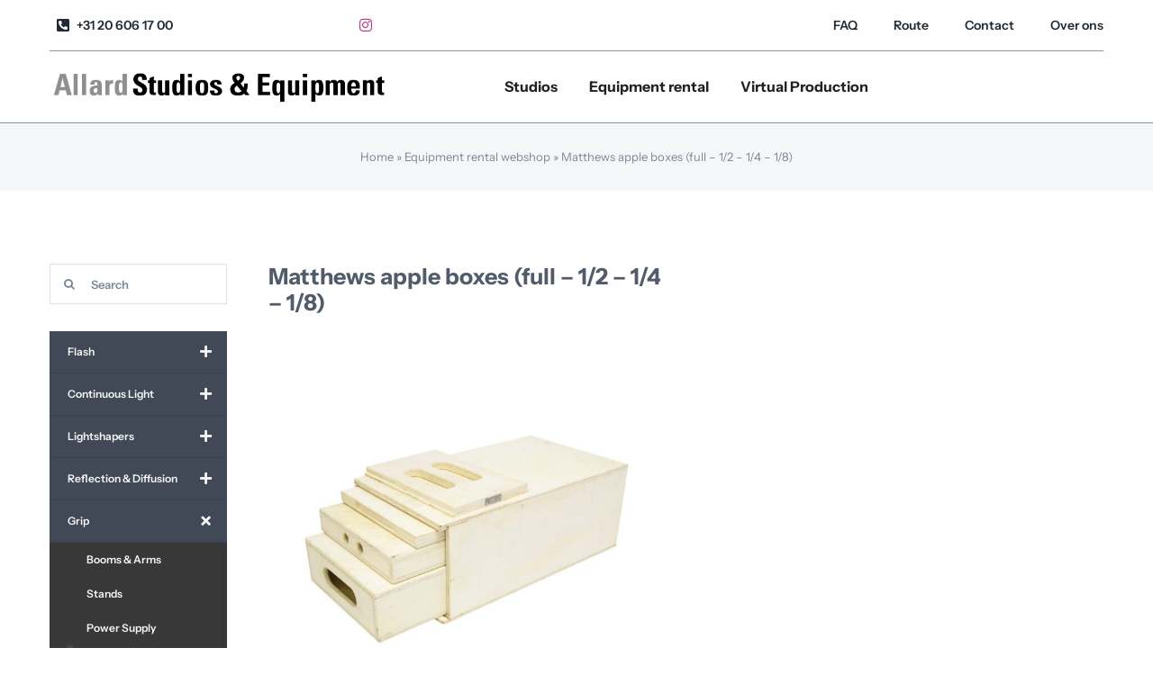

--- FILE ---
content_type: text/html; charset=UTF-8
request_url: https://allardstudios.nl/product/matthews-apple-boxes-full-1-2-1-4-1-8/
body_size: 26343
content:
<!DOCTYPE html>
<html class="avada-html-layout-wide avada-html-header-position-top avada-mobile-header-color-not-opaque" lang="nl-NL" prefix="og: http://ogp.me/ns# fb: http://ogp.me/ns/fb#">
<head>
	<meta http-equiv="X-UA-Compatible" content="IE=edge" />
	<meta http-equiv="Content-Type" content="text/html; charset=utf-8"/><!-- Google Tag Manager -->
<script>(function(w,d,s,l,i){w[l]=w[l]||[];w[l].push({'gtm.start':
new Date().getTime(),event:'gtm.js'});var f=d.getElementsByTagName(s)[0],
j=d.createElement(s),dl=l!='dataLayer'?'&l='+l:'';j.async=true;j.src=
'https://www.googletagmanager.com/gtm.js?id='+i+dl;f.parentNode.insertBefore(j,f);
})(window,document,'script','dataLayer','GTM-W46RJ5F2');</script>
<!-- End Google Tag Manager -->
	<meta name="viewport" content="width=device-width, initial-scale=1" />
	<meta name='robots' content='index, follow, max-image-preview:large, max-snippet:-1, max-video-preview:-1' />

	<!-- This site is optimized with the Yoast SEO plugin v26.6 - https://yoast.com/wordpress/plugins/seo/ -->
	<title>Matthews apple boxes (full - 1/2 - 1/4 - 1/8) - Allard Studios</title>
	<link rel="canonical" href="https://allardstudios.nl/product/matthews-apple-boxes-full-1-2-1-4-1-8/" />
	<meta property="og:locale" content="nl_NL" />
	<meta property="og:type" content="article" />
	<meta property="og:title" content="Matthews apple boxes (full - 1/2 - 1/4 - 1/8) - Allard Studios" />
	<meta property="og:url" content="https://allardstudios.nl/product/matthews-apple-boxes-full-1-2-1-4-1-8/" />
	<meta property="og:site_name" content="Allard Studios" />
	<meta property="article:modified_time" content="2026-01-08T13:18:09+00:00" />
	<meta name="twitter:card" content="summary_large_image" />
	<script type="application/ld+json" class="yoast-schema-graph">{"@context":"https://schema.org","@graph":[{"@type":"WebPage","@id":"https://allardstudios.nl/product/matthews-apple-boxes-full-1-2-1-4-1-8/","url":"https://allardstudios.nl/product/matthews-apple-boxes-full-1-2-1-4-1-8/","name":"Matthews apple boxes (full - 1/2 - 1/4 - 1/8) - Allard Studios","isPartOf":{"@id":"https://allardstudios.nl/#website"},"primaryImageOfPage":{"@id":"https://allardstudios.nl/product/matthews-apple-boxes-full-1-2-1-4-1-8/#primaryimage"},"image":{"@id":"https://allardstudios.nl/product/matthews-apple-boxes-full-1-2-1-4-1-8/#primaryimage"},"thumbnailUrl":"https://allardstudios.nl/wp-content/uploads/2024/03/allard-studios-applebox.jpg","datePublished":"2024-03-20T12:26:09+00:00","dateModified":"2026-01-08T13:18:09+00:00","breadcrumb":{"@id":"https://allardstudios.nl/product/matthews-apple-boxes-full-1-2-1-4-1-8/#breadcrumb"},"inLanguage":"nl-NL","potentialAction":[{"@type":"ReadAction","target":["https://allardstudios.nl/product/matthews-apple-boxes-full-1-2-1-4-1-8/"]}]},{"@type":"ImageObject","inLanguage":"nl-NL","@id":"https://allardstudios.nl/product/matthews-apple-boxes-full-1-2-1-4-1-8/#primaryimage","url":"https://allardstudios.nl/wp-content/uploads/2024/03/allard-studios-applebox.jpg","contentUrl":"https://allardstudios.nl/wp-content/uploads/2024/03/allard-studios-applebox.jpg","width":1000,"height":1000},{"@type":"BreadcrumbList","@id":"https://allardstudios.nl/product/matthews-apple-boxes-full-1-2-1-4-1-8/#breadcrumb","itemListElement":[{"@type":"ListItem","position":1,"name":"Home","item":"https://allardstudios.nl/"},{"@type":"ListItem","position":2,"name":"Equipment rental webshop","item":"https://allardstudios.nl/equipment-rental-webshop/"},{"@type":"ListItem","position":3,"name":"Matthews apple boxes (full &#8211; 1/2 &#8211; 1/4 &#8211; 1/8)"}]},{"@type":"WebSite","@id":"https://allardstudios.nl/#website","url":"https://allardstudios.nl/","name":"Allard Studios","description":"photo, video and film studios &amp; equipment","potentialAction":[{"@type":"SearchAction","target":{"@type":"EntryPoint","urlTemplate":"https://allardstudios.nl/?s={search_term_string}"},"query-input":{"@type":"PropertyValueSpecification","valueRequired":true,"valueName":"search_term_string"}}],"inLanguage":"nl-NL"}]}</script>
	<!-- / Yoast SEO plugin. -->


<link rel="alternate" type="application/rss+xml" title="Allard Studios &raquo; feed" href="https://allardstudios.nl/feed/" />
<link rel="alternate" type="application/rss+xml" title="Allard Studios &raquo; reacties feed" href="https://allardstudios.nl/comments/feed/" />
								<link rel="icon" href="https://allardstudios.nl/wp-content/uploads/2023/12/allard-studios-favicon.png" type="image/png" />
		
					<!-- Apple Touch Icon -->
						<link rel="apple-touch-icon" sizes="180x180" href="https://allardstudios.nl/wp-content/uploads/2023/12/allard-studios-favicon-ios.png" type="image/png">
		
					<!-- Android Icon -->
						<link rel="icon" sizes="192x192" href="https://allardstudios.nl/wp-content/uploads/2023/12/allard-studios-favicon-android.png" type="image/png">
		
					<!-- MS Edge Icon -->
						<meta name="msapplication-TileImage" content="https://allardstudios.nl/wp-content/uploads/2023/12/allard-studios-favicon-microsoft-edge.png" type="image/png">
				<link rel="alternate" title="oEmbed (JSON)" type="application/json+oembed" href="https://allardstudios.nl/wp-json/oembed/1.0/embed?url=https%3A%2F%2Fallardstudios.nl%2Fproduct%2Fmatthews-apple-boxes-full-1-2-1-4-1-8%2F" />
<link rel="alternate" title="oEmbed (XML)" type="text/xml+oembed" href="https://allardstudios.nl/wp-json/oembed/1.0/embed?url=https%3A%2F%2Fallardstudios.nl%2Fproduct%2Fmatthews-apple-boxes-full-1-2-1-4-1-8%2F&#038;format=xml" />
				
		<meta property="og:locale" content="nl_NL"/>
		<meta property="og:type" content="article"/>
		<meta property="og:site_name" content="Allard Studios"/>
		<meta property="og:title" content="Matthews apple boxes (full - 1/2 - 1/4 - 1/8) - Allard Studios"/>
				<meta property="og:url" content="https://allardstudios.nl/product/matthews-apple-boxes-full-1-2-1-4-1-8/"/>
													<meta property="article:modified_time" content="2026-01-08T13:18:09+01:00"/>
											<meta property="og:image" content="https://allardstudios.nl/wp-content/uploads/2024/03/allard-studios-applebox.jpg"/>
		<meta property="og:image:width" content="1000"/>
		<meta property="og:image:height" content="1000"/>
		<meta property="og:image:type" content="image/jpeg"/>
				<style id='wp-img-auto-sizes-contain-inline-css' type='text/css'>
img:is([sizes=auto i],[sizes^="auto," i]){contain-intrinsic-size:3000px 1500px}
/*# sourceURL=wp-img-auto-sizes-contain-inline-css */
</style>
<link rel='stylesheet' id='layerslider-css' href='https://allardstudios.nl/wp-content/plugins/LayerSlider/assets/static/layerslider/css/layerslider.css?ver=8.1.2' type='text/css' media='all' />
<style id='wp-emoji-styles-inline-css' type='text/css'>

	img.wp-smiley, img.emoji {
		display: inline !important;
		border: none !important;
		box-shadow: none !important;
		height: 1em !important;
		width: 1em !important;
		margin: 0 0.07em !important;
		vertical-align: -0.1em !important;
		background: none !important;
		padding: 0 !important;
	}
/*# sourceURL=wp-emoji-styles-inline-css */
</style>
<link rel='stylesheet' id='t4bnt-style-css' href='https://allardstudios.nl/wp-content/plugins/t4b-news-ticker/assets/css/t4bnt-scroll.css?ver=1.4.2' type='text/css' media='all' />
<link rel='stylesheet' id='photoswipe-css' href='https://allardstudios.nl/wp-content/plugins/woocommerce/assets/css/photoswipe/photoswipe.min.css?ver=10.4.3' type='text/css' media='all' />
<link rel='stylesheet' id='photoswipe-default-skin-css' href='https://allardstudios.nl/wp-content/plugins/woocommerce/assets/css/photoswipe/default-skin/default-skin.min.css?ver=10.4.3' type='text/css' media='all' />
<style id='woocommerce-inline-inline-css' type='text/css'>
.woocommerce form .form-row .required { visibility: visible; }
/*# sourceURL=woocommerce-inline-inline-css */
</style>
<link rel='stylesheet' id='availability-style-css' href='https://allardstudios.nl/wp-content/plugins/rentman-plugin-master/css/availability.css?ver=5.3.36' type='text/css' media='all' />
<link rel='stylesheet' id='rentman-style-css' href='https://allardstudios.nl/wp-content/plugins/rentman-plugin-master/css/style.css?ver=5.3.36' type='text/css' media='all' />
<link rel='stylesheet' id='rental-style-css' href='https://allardstudios.nl/wp-content/plugins/rentman-plugin-master/css/rental-period.css?ver=5.3.36' type='text/css' media='all' />
<link rel='stylesheet' id='child-style-css' href='https://allardstudios.nl/wp-content/themes/Avada-Child-Theme/style.css?ver=dbdfc0aec8d1554977a648ee2adc9b64' type='text/css' media='all' />
<link rel='stylesheet' id='wpb_wmca_accordion_style-css' href='https://allardstudios.nl/wp-content/plugins/wpb-accordion-menu-or-category-pro/assets/css/wpb_wmca_style.css?ver=1758531345' type='text/css' media='all' />
<style id='wpb_wmca_accordion_inline_style-inline-css' type='text/css'>
		.wpb_category_n_menu_accordion li.wpb-submenu-indicator-minus > a > span.wpb-submenu-indicator .wpb-submenu-indicator-icon { 
			-ms-transform: rotate(45deg);
			-moz-transform: rotate(45deg);
			-webkit-transform: rotate(45deg);
			transform: rotate(45deg); 
		}.wpb-wmca-hamburger-button[data-shortcode_id='6403'] { background: #f5f5f9 }.wpb-wmca-hamburger-button[data-shortcode_id='6403']:hover, .wpb-wmca-hamburger-button[data-shortcode_id='6403']:focus { background: #f5f5f9 }.wpb-wmca-hamburger-button[data-shortcode_id='6403'] { color: #444 }.wpb-wmca-hamburger-button[data-shortcode_id='6403'] .wpb-wmca-hamburger-icon, .wpb-wmca-hamburger-button[data-shortcode_id='6403'] .wpb-wmca-hamburger-icon:before, .wpb-wmca-hamburger-button[data-shortcode_id='6403'] .wpb-wmca-hamburger-icon:after { background-color: #444 }.wpb-wmca-hamburger-button[data-shortcode_id='6403']:hover, .wpb-wmca-hamburger-button[data-shortcode_id='6403']:focus { color: #444 }.wpb-wmca-hamburger-button[data-shortcode_id='6403']:hover .wpb-wmca-hamburger-icon, .wpb-wmca-hamburger-button[data-shortcode_id='6403']:hover .wpb-wmca-hamburger-icon:before, .wpb-wmca-hamburger-button[data-shortcode_id='6403']:hover .wpb-wmca-hamburger-icon:after { background-color: #444 }.wpb-wmca-hamburger-button[data-shortcode_id='6403']:focus .wpb-wmca-hamburger-icon, .wpb-wmca-hamburger-button[data-shortcode_id='6403']:focus .wpb-wmca-hamburger-icon:before, .wpb-wmca-hamburger-button[data-shortcode_id='6403']:focus .wpb-wmca-hamburger-icon:after { background-color: #444 }.wpb-wmca-hamburger-button[data-shortcode_id='6403'] { 
						padding-top: 20px;
						padding-right: 15px;
						padding-bottom: 20px;
						padding-left: 15px;
					}.wpb-wmca-hamburger-button[data-shortcode_id='6403'] { 
						margin-top: px;
						margin-right: px;
						margin-bottom: px;
						margin-left: px;
					}.wpb-wmca-hamburger-button[data-shortcode_id='6403'] { z-index: 999999 }.wpb_wmca_accordion_wrapper_6403.wpb_wmca_hamburger_activated[data-animation='slide_right'] .wpb_wmca_accordion_inner, .wpb_wmca_accordion_wrapper_6403.wpb_wmca_hamburger_activated[data-animation='slide_left'] .wpb_wmca_accordion_inner { background: #3b424d }.wpb_wmca_accordion_wrapper_6403 .wpb-wmca-hamburger-close-button .wpb-wmca-hamburger-icon, .wpb_wmca_accordion_wrapper_6403 .wpb-wmca-hamburger-close-button .wpb-wmca-hamburger-icon:before, .wpb_wmca_accordion_wrapper_6403 .wpb-wmca-hamburger-close-button .wpb-wmca-hamburger-icon:after { background: #ffffff }.wpb_wmca_accordion_wrapper_6403.wpb_wmca_hamburger_activated[data-animation='slide_right'] .wpb_wmca_accordion_inner, .wpb_wmca_accordion_wrapper_6403.wpb_wmca_hamburger_activated[data-animation='slide_left'] .wpb_wmca_accordion_inner { 
						padding-top: 20px;
						padding-right: 20px;
						padding-bottom: 20px;
						padding-left: 20px;
					}.wpb_wmca_accordion_wrapper_6403.wpb_wmca_hamburger_activated[data-animation='slide_right'] .wpb_wmca_accordion_inner, .wpb_wmca_accordion_wrapper_6403.wpb_wmca_hamburger_activated[data-animation='slide_left'] .wpb_wmca_accordion_inner { z-index: 99999 }.wpb_wmca_accordion_wrapper_6403.wpb_wmca_hamburger_activated[data-animation='slide_right'] .wpb_wmca_accordion_inner, .wpb_wmca_accordion_wrapper_6403.wpb_wmca_hamburger_activated[data-animation='slide_left'] .wpb_wmca_accordion_inner, .wpb_wmca_accordion_wrapper_6403.wpb_wmca_hamburger_activated[data-animation='slide_top'][data-hamburger_position='absolute'] .wpb_wmca_accordion_inner { width: 300px }
/*# sourceURL=wpb_wmca_accordion_inline_style-inline-css */
</style>
<link rel='stylesheet' id='fusion-dynamic-css-css' href='https://allardstudios.nl/wp-content/uploads/fusion-styles/74208606b31ef3948f9e91e23e443279.min.css?ver=3.14.2' type='text/css' media='all' />
<script type="text/javascript" src="https://allardstudios.nl/wp-includes/js/jquery/jquery.min.js?ver=3.7.1" id="jquery-core-js"></script>
<script type="text/javascript" src="https://allardstudios.nl/wp-includes/js/jquery/jquery-migrate.min.js?ver=3.4.1" id="jquery-migrate-js"></script>
<script type="text/javascript" id="layerslider-utils-js-extra">
/* <![CDATA[ */
var LS_Meta = {"v":"8.1.2","fixGSAP":"1"};
//# sourceURL=layerslider-utils-js-extra
/* ]]> */
</script>
<script type="text/javascript" src="https://allardstudios.nl/wp-content/plugins/LayerSlider/assets/static/layerslider/js/layerslider.utils.js?ver=8.1.2" id="layerslider-utils-js"></script>
<script type="text/javascript" src="https://allardstudios.nl/wp-content/plugins/LayerSlider/assets/static/layerslider/js/layerslider.kreaturamedia.jquery.js?ver=8.1.2" id="layerslider-js"></script>
<script type="text/javascript" src="https://allardstudios.nl/wp-content/plugins/LayerSlider/assets/static/layerslider/js/layerslider.transitions.js?ver=8.1.2" id="layerslider-transitions-js"></script>
<script type="text/javascript" src="https://allardstudios.nl/wp-content/plugins/woocommerce/assets/js/jquery-blockui/jquery.blockUI.min.js?ver=2.7.0-wc.10.4.3" id="wc-jquery-blockui-js" defer="defer" data-wp-strategy="defer"></script>
<script type="text/javascript" id="wc-add-to-cart-js-extra">
/* <![CDATA[ */
var wc_add_to_cart_params = {"ajax_url":"/wp-admin/admin-ajax.php","wc_ajax_url":"/?wc-ajax=%%endpoint%%","i18n_view_cart":"Bekijk winkelwagen","cart_url":"https://allardstudios.nl/equipment-rental-shopping-cart/","is_cart":"","cart_redirect_after_add":"no"};
//# sourceURL=wc-add-to-cart-js-extra
/* ]]> */
</script>
<script type="text/javascript" src="https://allardstudios.nl/wp-content/plugins/woocommerce/assets/js/frontend/add-to-cart.min.js?ver=10.4.3" id="wc-add-to-cart-js" defer="defer" data-wp-strategy="defer"></script>
<script type="text/javascript" src="https://allardstudios.nl/wp-content/plugins/woocommerce/assets/js/flexslider/jquery.flexslider.min.js?ver=2.7.2-wc.10.4.3" id="wc-flexslider-js" defer="defer" data-wp-strategy="defer"></script>
<script type="text/javascript" src="https://allardstudios.nl/wp-content/plugins/woocommerce/assets/js/photoswipe/photoswipe.min.js?ver=4.1.1-wc.10.4.3" id="wc-photoswipe-js" defer="defer" data-wp-strategy="defer"></script>
<script type="text/javascript" src="https://allardstudios.nl/wp-content/plugins/woocommerce/assets/js/photoswipe/photoswipe-ui-default.min.js?ver=4.1.1-wc.10.4.3" id="wc-photoswipe-ui-default-js" defer="defer" data-wp-strategy="defer"></script>
<script type="text/javascript" id="wc-single-product-js-extra">
/* <![CDATA[ */
var wc_single_product_params = {"i18n_required_rating_text":"Selecteer een waardering","i18n_rating_options":["1 van de 5 sterren","2 van de 5 sterren","3 van de 5 sterren","4 van de 5 sterren","5 van de 5 sterren"],"i18n_product_gallery_trigger_text":"Afbeeldinggalerij in volledig scherm bekijken","review_rating_required":"yes","flexslider":{"rtl":false,"animation":"slide","smoothHeight":true,"directionNav":true,"controlNav":"thumbnails","slideshow":false,"animationSpeed":500,"animationLoop":false,"allowOneSlide":false,"prevText":"\u003Ci class=\"awb-icon-angle-left\"\u003E\u003C/i\u003E","nextText":"\u003Ci class=\"awb-icon-angle-right\"\u003E\u003C/i\u003E"},"zoom_enabled":"","zoom_options":[],"photoswipe_enabled":"1","photoswipe_options":{"shareEl":false,"closeOnScroll":false,"history":false,"hideAnimationDuration":0,"showAnimationDuration":0},"flexslider_enabled":"1"};
//# sourceURL=wc-single-product-js-extra
/* ]]> */
</script>
<script type="text/javascript" src="https://allardstudios.nl/wp-content/plugins/woocommerce/assets/js/frontend/single-product.min.js?ver=10.4.3" id="wc-single-product-js" defer="defer" data-wp-strategy="defer"></script>
<script type="text/javascript" src="https://allardstudios.nl/wp-content/plugins/woocommerce/assets/js/js-cookie/js.cookie.min.js?ver=2.1.4-wc.10.4.3" id="wc-js-cookie-js" defer="defer" data-wp-strategy="defer"></script>
<script type="text/javascript" id="woocommerce-js-extra">
/* <![CDATA[ */
var woocommerce_params = {"ajax_url":"/wp-admin/admin-ajax.php","wc_ajax_url":"/?wc-ajax=%%endpoint%%","i18n_password_show":"Wachtwoord weergeven","i18n_password_hide":"Wachtwoord verbergen"};
//# sourceURL=woocommerce-js-extra
/* ]]> */
</script>
<script type="text/javascript" src="https://allardstudios.nl/wp-content/plugins/woocommerce/assets/js/frontend/woocommerce.min.js?ver=10.4.3" id="woocommerce-js" defer="defer" data-wp-strategy="defer"></script>
<script type="text/javascript" id="availability-js-extra">
/* <![CDATA[ */
var availability = {"strings":{"error":"Kan beschikbaarheid niet controleren"}};
//# sourceURL=availability-js-extra
/* ]]> */
</script>
<script type="text/javascript" src="https://allardstudios.nl/wp-content/plugins/rentman-plugin-master/js/availability.js?ver=5.3.36" id="availability-js"></script>
<script type="text/javascript" id="rental-period-js-extra">
/* <![CDATA[ */
var rental_period = {"ajaxurl":"https://allardstudios.nl/wp-admin/admin-ajax.php","nonce":"b2f4ddc8a2","interval":"0","strings":{"error":"Could not update the rental period"}};
//# sourceURL=rental-period-js-extra
/* ]]> */
</script>
<script type="text/javascript" src="https://allardstudios.nl/wp-content/plugins/rentman-plugin-master/js/rental-period.js?ver=5.3.36" id="rental-period-js"></script>
<meta name="generator" content="Powered by LayerSlider 8.1.2 - Build Heros, Sliders, and Popups. Create Animations and Beautiful, Rich Web Content as Easy as Never Before on WordPress." />
<!-- LayerSlider updates and docs at: https://layerslider.com -->
<link rel="https://api.w.org/" href="https://allardstudios.nl/wp-json/" /><link rel="alternate" title="JSON" type="application/json" href="https://allardstudios.nl/wp-json/wp/v2/product/9336" /><style type="text/css" id="css-fb-visibility">@media screen and (max-width: 640px){.fusion-no-small-visibility{display:none !important;}body .sm-text-align-center{text-align:center !important;}body .sm-text-align-left{text-align:left !important;}body .sm-text-align-right{text-align:right !important;}body .sm-text-align-justify{text-align:justify !important;}body .sm-flex-align-center{justify-content:center !important;}body .sm-flex-align-flex-start{justify-content:flex-start !important;}body .sm-flex-align-flex-end{justify-content:flex-end !important;}body .sm-mx-auto{margin-left:auto !important;margin-right:auto !important;}body .sm-ml-auto{margin-left:auto !important;}body .sm-mr-auto{margin-right:auto !important;}body .fusion-absolute-position-small{position:absolute;width:100%;}.awb-sticky.awb-sticky-small{ position: sticky; top: var(--awb-sticky-offset,0); }}@media screen and (min-width: 641px) and (max-width: 1024px){.fusion-no-medium-visibility{display:none !important;}body .md-text-align-center{text-align:center !important;}body .md-text-align-left{text-align:left !important;}body .md-text-align-right{text-align:right !important;}body .md-text-align-justify{text-align:justify !important;}body .md-flex-align-center{justify-content:center !important;}body .md-flex-align-flex-start{justify-content:flex-start !important;}body .md-flex-align-flex-end{justify-content:flex-end !important;}body .md-mx-auto{margin-left:auto !important;margin-right:auto !important;}body .md-ml-auto{margin-left:auto !important;}body .md-mr-auto{margin-right:auto !important;}body .fusion-absolute-position-medium{position:absolute;width:100%;}.awb-sticky.awb-sticky-medium{ position: sticky; top: var(--awb-sticky-offset,0); }}@media screen and (min-width: 1025px){.fusion-no-large-visibility{display:none !important;}body .lg-text-align-center{text-align:center !important;}body .lg-text-align-left{text-align:left !important;}body .lg-text-align-right{text-align:right !important;}body .lg-text-align-justify{text-align:justify !important;}body .lg-flex-align-center{justify-content:center !important;}body .lg-flex-align-flex-start{justify-content:flex-start !important;}body .lg-flex-align-flex-end{justify-content:flex-end !important;}body .lg-mx-auto{margin-left:auto !important;margin-right:auto !important;}body .lg-ml-auto{margin-left:auto !important;}body .lg-mr-auto{margin-right:auto !important;}body .fusion-absolute-position-large{position:absolute;width:100%;}.awb-sticky.awb-sticky-large{ position: sticky; top: var(--awb-sticky-offset,0); }}</style>	<noscript><style>.woocommerce-product-gallery{ opacity: 1 !important; }</style></noscript>
	<meta name="generator" content="Powered by Slider Revolution 6.7.39 - responsive, Mobile-Friendly Slider Plugin for WordPress with comfortable drag and drop interface." />
<script>function setREVStartSize(e){
			//window.requestAnimationFrame(function() {
				window.RSIW = window.RSIW===undefined ? window.innerWidth : window.RSIW;
				window.RSIH = window.RSIH===undefined ? window.innerHeight : window.RSIH;
				try {
					var pw = document.getElementById(e.c).parentNode.offsetWidth,
						newh;
					pw = pw===0 || isNaN(pw) || (e.l=="fullwidth" || e.layout=="fullwidth") ? window.RSIW : pw;
					e.tabw = e.tabw===undefined ? 0 : parseInt(e.tabw);
					e.thumbw = e.thumbw===undefined ? 0 : parseInt(e.thumbw);
					e.tabh = e.tabh===undefined ? 0 : parseInt(e.tabh);
					e.thumbh = e.thumbh===undefined ? 0 : parseInt(e.thumbh);
					e.tabhide = e.tabhide===undefined ? 0 : parseInt(e.tabhide);
					e.thumbhide = e.thumbhide===undefined ? 0 : parseInt(e.thumbhide);
					e.mh = e.mh===undefined || e.mh=="" || e.mh==="auto" ? 0 : parseInt(e.mh,0);
					if(e.layout==="fullscreen" || e.l==="fullscreen")
						newh = Math.max(e.mh,window.RSIH);
					else{
						e.gw = Array.isArray(e.gw) ? e.gw : [e.gw];
						for (var i in e.rl) if (e.gw[i]===undefined || e.gw[i]===0) e.gw[i] = e.gw[i-1];
						e.gh = e.el===undefined || e.el==="" || (Array.isArray(e.el) && e.el.length==0)? e.gh : e.el;
						e.gh = Array.isArray(e.gh) ? e.gh : [e.gh];
						for (var i in e.rl) if (e.gh[i]===undefined || e.gh[i]===0) e.gh[i] = e.gh[i-1];
											
						var nl = new Array(e.rl.length),
							ix = 0,
							sl;
						e.tabw = e.tabhide>=pw ? 0 : e.tabw;
						e.thumbw = e.thumbhide>=pw ? 0 : e.thumbw;
						e.tabh = e.tabhide>=pw ? 0 : e.tabh;
						e.thumbh = e.thumbhide>=pw ? 0 : e.thumbh;
						for (var i in e.rl) nl[i] = e.rl[i]<window.RSIW ? 0 : e.rl[i];
						sl = nl[0];
						for (var i in nl) if (sl>nl[i] && nl[i]>0) { sl = nl[i]; ix=i;}
						var m = pw>(e.gw[ix]+e.tabw+e.thumbw) ? 1 : (pw-(e.tabw+e.thumbw)) / (e.gw[ix]);
						newh =  (e.gh[ix] * m) + (e.tabh + e.thumbh);
					}
					var el = document.getElementById(e.c);
					if (el!==null && el) el.style.height = newh+"px";
					el = document.getElementById(e.c+"_wrapper");
					if (el!==null && el) {
						el.style.height = newh+"px";
						el.style.display = "block";
					}
				} catch(e){
					console.log("Failure at Presize of Slider:" + e)
				}
			//});
		  };</script>
		<script type="text/javascript">
			var doc = document.documentElement;
			doc.setAttribute( 'data-useragent', navigator.userAgent );
		</script>
		
	<link rel='stylesheet' id='wc-blocks-style-css' href='https://allardstudios.nl/wp-content/plugins/woocommerce/assets/client/blocks/wc-blocks.css?ver=wc-10.4.3' type='text/css' media='all' />
<style id='global-styles-inline-css' type='text/css'>
:root{--wp--preset--aspect-ratio--square: 1;--wp--preset--aspect-ratio--4-3: 4/3;--wp--preset--aspect-ratio--3-4: 3/4;--wp--preset--aspect-ratio--3-2: 3/2;--wp--preset--aspect-ratio--2-3: 2/3;--wp--preset--aspect-ratio--16-9: 16/9;--wp--preset--aspect-ratio--9-16: 9/16;--wp--preset--color--black: #000000;--wp--preset--color--cyan-bluish-gray: #abb8c3;--wp--preset--color--white: #ffffff;--wp--preset--color--pale-pink: #f78da7;--wp--preset--color--vivid-red: #cf2e2e;--wp--preset--color--luminous-vivid-orange: #ff6900;--wp--preset--color--luminous-vivid-amber: #fcb900;--wp--preset--color--light-green-cyan: #7bdcb5;--wp--preset--color--vivid-green-cyan: #00d084;--wp--preset--color--pale-cyan-blue: #8ed1fc;--wp--preset--color--vivid-cyan-blue: #0693e3;--wp--preset--color--vivid-purple: #9b51e0;--wp--preset--color--awb-color-1: #ffffff;--wp--preset--color--awb-color-2: #d8d8d8;--wp--preset--color--awb-color-3: #000000;--wp--preset--color--awb-color-4: #8c95a3;--wp--preset--color--awb-color-5: #7f8795;--wp--preset--color--awb-color-6: #6b6b6b;--wp--preset--color--awb-color-7: #545454;--wp--preset--color--awb-color-8: #222222;--wp--preset--color--awb-color-custom-10: #000000;--wp--preset--color--awb-color-custom-11: #a0ce4e;--wp--preset--color--awb-color-custom-12: #629837;--wp--preset--color--awb-color-custom-13: #4b87fa;--wp--preset--color--awb-color-custom-14: #e02828;--wp--preset--color--awb-color-custom-1: #853fe7;--wp--preset--color--awb-color-custom-2: #995e00;--wp--preset--color--awb-color-custom-3: #f9dc36;--wp--preset--color--awb-color-custom-4: #f28035;--wp--preset--color--awb-color-custom-5: #848484;--wp--preset--gradient--vivid-cyan-blue-to-vivid-purple: linear-gradient(135deg,rgb(6,147,227) 0%,rgb(155,81,224) 100%);--wp--preset--gradient--light-green-cyan-to-vivid-green-cyan: linear-gradient(135deg,rgb(122,220,180) 0%,rgb(0,208,130) 100%);--wp--preset--gradient--luminous-vivid-amber-to-luminous-vivid-orange: linear-gradient(135deg,rgb(252,185,0) 0%,rgb(255,105,0) 100%);--wp--preset--gradient--luminous-vivid-orange-to-vivid-red: linear-gradient(135deg,rgb(255,105,0) 0%,rgb(207,46,46) 100%);--wp--preset--gradient--very-light-gray-to-cyan-bluish-gray: linear-gradient(135deg,rgb(238,238,238) 0%,rgb(169,184,195) 100%);--wp--preset--gradient--cool-to-warm-spectrum: linear-gradient(135deg,rgb(74,234,220) 0%,rgb(151,120,209) 20%,rgb(207,42,186) 40%,rgb(238,44,130) 60%,rgb(251,105,98) 80%,rgb(254,248,76) 100%);--wp--preset--gradient--blush-light-purple: linear-gradient(135deg,rgb(255,206,236) 0%,rgb(152,150,240) 100%);--wp--preset--gradient--blush-bordeaux: linear-gradient(135deg,rgb(254,205,165) 0%,rgb(254,45,45) 50%,rgb(107,0,62) 100%);--wp--preset--gradient--luminous-dusk: linear-gradient(135deg,rgb(255,203,112) 0%,rgb(199,81,192) 50%,rgb(65,88,208) 100%);--wp--preset--gradient--pale-ocean: linear-gradient(135deg,rgb(255,245,203) 0%,rgb(182,227,212) 50%,rgb(51,167,181) 100%);--wp--preset--gradient--electric-grass: linear-gradient(135deg,rgb(202,248,128) 0%,rgb(113,206,126) 100%);--wp--preset--gradient--midnight: linear-gradient(135deg,rgb(2,3,129) 0%,rgb(40,116,252) 100%);--wp--preset--font-size--small: 12px;--wp--preset--font-size--medium: 20px;--wp--preset--font-size--large: 24px;--wp--preset--font-size--x-large: 42px;--wp--preset--font-size--normal: 16px;--wp--preset--font-size--xlarge: 32px;--wp--preset--font-size--huge: 48px;--wp--preset--spacing--20: 0.44rem;--wp--preset--spacing--30: 0.67rem;--wp--preset--spacing--40: 1rem;--wp--preset--spacing--50: 1.5rem;--wp--preset--spacing--60: 2.25rem;--wp--preset--spacing--70: 3.38rem;--wp--preset--spacing--80: 5.06rem;--wp--preset--shadow--natural: 6px 6px 9px rgba(0, 0, 0, 0.2);--wp--preset--shadow--deep: 12px 12px 50px rgba(0, 0, 0, 0.4);--wp--preset--shadow--sharp: 6px 6px 0px rgba(0, 0, 0, 0.2);--wp--preset--shadow--outlined: 6px 6px 0px -3px rgb(255, 255, 255), 6px 6px rgb(0, 0, 0);--wp--preset--shadow--crisp: 6px 6px 0px rgb(0, 0, 0);}:where(.is-layout-flex){gap: 0.5em;}:where(.is-layout-grid){gap: 0.5em;}body .is-layout-flex{display: flex;}.is-layout-flex{flex-wrap: wrap;align-items: center;}.is-layout-flex > :is(*, div){margin: 0;}body .is-layout-grid{display: grid;}.is-layout-grid > :is(*, div){margin: 0;}:where(.wp-block-columns.is-layout-flex){gap: 2em;}:where(.wp-block-columns.is-layout-grid){gap: 2em;}:where(.wp-block-post-template.is-layout-flex){gap: 1.25em;}:where(.wp-block-post-template.is-layout-grid){gap: 1.25em;}.has-black-color{color: var(--wp--preset--color--black) !important;}.has-cyan-bluish-gray-color{color: var(--wp--preset--color--cyan-bluish-gray) !important;}.has-white-color{color: var(--wp--preset--color--white) !important;}.has-pale-pink-color{color: var(--wp--preset--color--pale-pink) !important;}.has-vivid-red-color{color: var(--wp--preset--color--vivid-red) !important;}.has-luminous-vivid-orange-color{color: var(--wp--preset--color--luminous-vivid-orange) !important;}.has-luminous-vivid-amber-color{color: var(--wp--preset--color--luminous-vivid-amber) !important;}.has-light-green-cyan-color{color: var(--wp--preset--color--light-green-cyan) !important;}.has-vivid-green-cyan-color{color: var(--wp--preset--color--vivid-green-cyan) !important;}.has-pale-cyan-blue-color{color: var(--wp--preset--color--pale-cyan-blue) !important;}.has-vivid-cyan-blue-color{color: var(--wp--preset--color--vivid-cyan-blue) !important;}.has-vivid-purple-color{color: var(--wp--preset--color--vivid-purple) !important;}.has-black-background-color{background-color: var(--wp--preset--color--black) !important;}.has-cyan-bluish-gray-background-color{background-color: var(--wp--preset--color--cyan-bluish-gray) !important;}.has-white-background-color{background-color: var(--wp--preset--color--white) !important;}.has-pale-pink-background-color{background-color: var(--wp--preset--color--pale-pink) !important;}.has-vivid-red-background-color{background-color: var(--wp--preset--color--vivid-red) !important;}.has-luminous-vivid-orange-background-color{background-color: var(--wp--preset--color--luminous-vivid-orange) !important;}.has-luminous-vivid-amber-background-color{background-color: var(--wp--preset--color--luminous-vivid-amber) !important;}.has-light-green-cyan-background-color{background-color: var(--wp--preset--color--light-green-cyan) !important;}.has-vivid-green-cyan-background-color{background-color: var(--wp--preset--color--vivid-green-cyan) !important;}.has-pale-cyan-blue-background-color{background-color: var(--wp--preset--color--pale-cyan-blue) !important;}.has-vivid-cyan-blue-background-color{background-color: var(--wp--preset--color--vivid-cyan-blue) !important;}.has-vivid-purple-background-color{background-color: var(--wp--preset--color--vivid-purple) !important;}.has-black-border-color{border-color: var(--wp--preset--color--black) !important;}.has-cyan-bluish-gray-border-color{border-color: var(--wp--preset--color--cyan-bluish-gray) !important;}.has-white-border-color{border-color: var(--wp--preset--color--white) !important;}.has-pale-pink-border-color{border-color: var(--wp--preset--color--pale-pink) !important;}.has-vivid-red-border-color{border-color: var(--wp--preset--color--vivid-red) !important;}.has-luminous-vivid-orange-border-color{border-color: var(--wp--preset--color--luminous-vivid-orange) !important;}.has-luminous-vivid-amber-border-color{border-color: var(--wp--preset--color--luminous-vivid-amber) !important;}.has-light-green-cyan-border-color{border-color: var(--wp--preset--color--light-green-cyan) !important;}.has-vivid-green-cyan-border-color{border-color: var(--wp--preset--color--vivid-green-cyan) !important;}.has-pale-cyan-blue-border-color{border-color: var(--wp--preset--color--pale-cyan-blue) !important;}.has-vivid-cyan-blue-border-color{border-color: var(--wp--preset--color--vivid-cyan-blue) !important;}.has-vivid-purple-border-color{border-color: var(--wp--preset--color--vivid-purple) !important;}.has-vivid-cyan-blue-to-vivid-purple-gradient-background{background: var(--wp--preset--gradient--vivid-cyan-blue-to-vivid-purple) !important;}.has-light-green-cyan-to-vivid-green-cyan-gradient-background{background: var(--wp--preset--gradient--light-green-cyan-to-vivid-green-cyan) !important;}.has-luminous-vivid-amber-to-luminous-vivid-orange-gradient-background{background: var(--wp--preset--gradient--luminous-vivid-amber-to-luminous-vivid-orange) !important;}.has-luminous-vivid-orange-to-vivid-red-gradient-background{background: var(--wp--preset--gradient--luminous-vivid-orange-to-vivid-red) !important;}.has-very-light-gray-to-cyan-bluish-gray-gradient-background{background: var(--wp--preset--gradient--very-light-gray-to-cyan-bluish-gray) !important;}.has-cool-to-warm-spectrum-gradient-background{background: var(--wp--preset--gradient--cool-to-warm-spectrum) !important;}.has-blush-light-purple-gradient-background{background: var(--wp--preset--gradient--blush-light-purple) !important;}.has-blush-bordeaux-gradient-background{background: var(--wp--preset--gradient--blush-bordeaux) !important;}.has-luminous-dusk-gradient-background{background: var(--wp--preset--gradient--luminous-dusk) !important;}.has-pale-ocean-gradient-background{background: var(--wp--preset--gradient--pale-ocean) !important;}.has-electric-grass-gradient-background{background: var(--wp--preset--gradient--electric-grass) !important;}.has-midnight-gradient-background{background: var(--wp--preset--gradient--midnight) !important;}.has-small-font-size{font-size: var(--wp--preset--font-size--small) !important;}.has-medium-font-size{font-size: var(--wp--preset--font-size--medium) !important;}.has-large-font-size{font-size: var(--wp--preset--font-size--large) !important;}.has-x-large-font-size{font-size: var(--wp--preset--font-size--x-large) !important;}
/*# sourceURL=global-styles-inline-css */
</style>
<link rel='stylesheet' id='wpb_wmca_themify_icons-css' href='https://allardstudios.nl/wp-content/plugins/wpb-accordion-menu-or-category-pro/assets/themify-icons/css/themify-icons.css?ver=1758531345' type='text/css' media='all' />
<link rel='stylesheet' id='wpb_wmca_font_awesome_five-css' href='https://allardstudios.nl/wp-content/plugins/wpb-accordion-menu-or-category-pro/assets/fontawesome-free-5/css/all.min.css?ver=1758531345' type='text/css' media='all' />
<style id='wp-block-library-inline-css' type='text/css'>
:root{--wp-block-synced-color:#7a00df;--wp-block-synced-color--rgb:122,0,223;--wp-bound-block-color:var(--wp-block-synced-color);--wp-editor-canvas-background:#ddd;--wp-admin-theme-color:#007cba;--wp-admin-theme-color--rgb:0,124,186;--wp-admin-theme-color-darker-10:#006ba1;--wp-admin-theme-color-darker-10--rgb:0,107,160.5;--wp-admin-theme-color-darker-20:#005a87;--wp-admin-theme-color-darker-20--rgb:0,90,135;--wp-admin-border-width-focus:2px}@media (min-resolution:192dpi){:root{--wp-admin-border-width-focus:1.5px}}.wp-element-button{cursor:pointer}:root .has-very-light-gray-background-color{background-color:#eee}:root .has-very-dark-gray-background-color{background-color:#313131}:root .has-very-light-gray-color{color:#eee}:root .has-very-dark-gray-color{color:#313131}:root .has-vivid-green-cyan-to-vivid-cyan-blue-gradient-background{background:linear-gradient(135deg,#00d084,#0693e3)}:root .has-purple-crush-gradient-background{background:linear-gradient(135deg,#34e2e4,#4721fb 50%,#ab1dfe)}:root .has-hazy-dawn-gradient-background{background:linear-gradient(135deg,#faaca8,#dad0ec)}:root .has-subdued-olive-gradient-background{background:linear-gradient(135deg,#fafae1,#67a671)}:root .has-atomic-cream-gradient-background{background:linear-gradient(135deg,#fdd79a,#004a59)}:root .has-nightshade-gradient-background{background:linear-gradient(135deg,#330968,#31cdcf)}:root .has-midnight-gradient-background{background:linear-gradient(135deg,#020381,#2874fc)}:root{--wp--preset--font-size--normal:16px;--wp--preset--font-size--huge:42px}.has-regular-font-size{font-size:1em}.has-larger-font-size{font-size:2.625em}.has-normal-font-size{font-size:var(--wp--preset--font-size--normal)}.has-huge-font-size{font-size:var(--wp--preset--font-size--huge)}.has-text-align-center{text-align:center}.has-text-align-left{text-align:left}.has-text-align-right{text-align:right}.has-fit-text{white-space:nowrap!important}#end-resizable-editor-section{display:none}.aligncenter{clear:both}.items-justified-left{justify-content:flex-start}.items-justified-center{justify-content:center}.items-justified-right{justify-content:flex-end}.items-justified-space-between{justify-content:space-between}.screen-reader-text{border:0;clip-path:inset(50%);height:1px;margin:-1px;overflow:hidden;padding:0;position:absolute;width:1px;word-wrap:normal!important}.screen-reader-text:focus{background-color:#ddd;clip-path:none;color:#444;display:block;font-size:1em;height:auto;left:5px;line-height:normal;padding:15px 23px 14px;text-decoration:none;top:5px;width:auto;z-index:100000}html :where(.has-border-color){border-style:solid}html :where([style*=border-top-color]){border-top-style:solid}html :where([style*=border-right-color]){border-right-style:solid}html :where([style*=border-bottom-color]){border-bottom-style:solid}html :where([style*=border-left-color]){border-left-style:solid}html :where([style*=border-width]){border-style:solid}html :where([style*=border-top-width]){border-top-style:solid}html :where([style*=border-right-width]){border-right-style:solid}html :where([style*=border-bottom-width]){border-bottom-style:solid}html :where([style*=border-left-width]){border-left-style:solid}html :where(img[class*=wp-image-]){height:auto;max-width:100%}:where(figure){margin:0 0 1em}html :where(.is-position-sticky){--wp-admin--admin-bar--position-offset:var(--wp-admin--admin-bar--height,0px)}@media screen and (max-width:600px){html :where(.is-position-sticky){--wp-admin--admin-bar--position-offset:0px}}
/*wp_block_styles_on_demand_placeholder:696a4651eedca*/
/*# sourceURL=wp-block-library-inline-css */
</style>
<style id='wp-block-library-theme-inline-css' type='text/css'>
.wp-block-audio :where(figcaption){color:#555;font-size:13px;text-align:center}.is-dark-theme .wp-block-audio :where(figcaption){color:#ffffffa6}.wp-block-audio{margin:0 0 1em}.wp-block-code{border:1px solid #ccc;border-radius:4px;font-family:Menlo,Consolas,monaco,monospace;padding:.8em 1em}.wp-block-embed :where(figcaption){color:#555;font-size:13px;text-align:center}.is-dark-theme .wp-block-embed :where(figcaption){color:#ffffffa6}.wp-block-embed{margin:0 0 1em}.blocks-gallery-caption{color:#555;font-size:13px;text-align:center}.is-dark-theme .blocks-gallery-caption{color:#ffffffa6}:root :where(.wp-block-image figcaption){color:#555;font-size:13px;text-align:center}.is-dark-theme :root :where(.wp-block-image figcaption){color:#ffffffa6}.wp-block-image{margin:0 0 1em}.wp-block-pullquote{border-bottom:4px solid;border-top:4px solid;color:currentColor;margin-bottom:1.75em}.wp-block-pullquote :where(cite),.wp-block-pullquote :where(footer),.wp-block-pullquote__citation{color:currentColor;font-size:.8125em;font-style:normal;text-transform:uppercase}.wp-block-quote{border-left:.25em solid;margin:0 0 1.75em;padding-left:1em}.wp-block-quote cite,.wp-block-quote footer{color:currentColor;font-size:.8125em;font-style:normal;position:relative}.wp-block-quote:where(.has-text-align-right){border-left:none;border-right:.25em solid;padding-left:0;padding-right:1em}.wp-block-quote:where(.has-text-align-center){border:none;padding-left:0}.wp-block-quote.is-large,.wp-block-quote.is-style-large,.wp-block-quote:where(.is-style-plain){border:none}.wp-block-search .wp-block-search__label{font-weight:700}.wp-block-search__button{border:1px solid #ccc;padding:.375em .625em}:where(.wp-block-group.has-background){padding:1.25em 2.375em}.wp-block-separator.has-css-opacity{opacity:.4}.wp-block-separator{border:none;border-bottom:2px solid;margin-left:auto;margin-right:auto}.wp-block-separator.has-alpha-channel-opacity{opacity:1}.wp-block-separator:not(.is-style-wide):not(.is-style-dots){width:100px}.wp-block-separator.has-background:not(.is-style-dots){border-bottom:none;height:1px}.wp-block-separator.has-background:not(.is-style-wide):not(.is-style-dots){height:2px}.wp-block-table{margin:0 0 1em}.wp-block-table td,.wp-block-table th{word-break:normal}.wp-block-table :where(figcaption){color:#555;font-size:13px;text-align:center}.is-dark-theme .wp-block-table :where(figcaption){color:#ffffffa6}.wp-block-video :where(figcaption){color:#555;font-size:13px;text-align:center}.is-dark-theme .wp-block-video :where(figcaption){color:#ffffffa6}.wp-block-video{margin:0 0 1em}:root :where(.wp-block-template-part.has-background){margin-bottom:0;margin-top:0;padding:1.25em 2.375em}
/*# sourceURL=/wp-includes/css/dist/block-library/theme.min.css */
</style>
<style id='classic-theme-styles-inline-css' type='text/css'>
/*! This file is auto-generated */
.wp-block-button__link{color:#fff;background-color:#32373c;border-radius:9999px;box-shadow:none;text-decoration:none;padding:calc(.667em + 2px) calc(1.333em + 2px);font-size:1.125em}.wp-block-file__button{background:#32373c;color:#fff;text-decoration:none}
/*# sourceURL=/wp-includes/css/classic-themes.min.css */
</style>
<link rel='stylesheet' id='rs-plugin-settings-css' href='//allardstudios.nl/wp-content/plugins/revslider/sr6/assets/css/rs6.css?ver=6.7.39' type='text/css' media='all' />
<style id='rs-plugin-settings-inline-css' type='text/css'>
#rs-demo-id {}
/*# sourceURL=rs-plugin-settings-inline-css */
</style>
</head>

<body data-rsssl=1 class="wp-singular product-template-default single single-product postid-9336 wp-theme-Avada wp-child-theme-Avada-Child-Theme theme-Avada woocommerce woocommerce-page woocommerce-no-js fusion-image-hovers fusion-pagination-sizing fusion-button_type-flat fusion-button_span-no fusion-button_gradient-linear avada-image-rollover-circle-yes avada-image-rollover-no fusion-body ltr fusion-sticky-header no-mobile-slidingbar avada-has-rev-slider-styles fusion-disable-outline fusion-sub-menu-fade mobile-logo-pos-left layout-wide-mode avada-has-boxed-modal-shadow-none layout-scroll-offset-full avada-has-zero-margin-offset-top fusion-top-header menu-text-align-center fusion-woo-product-design-clean fusion-woo-shop-page-columns-4 fusion-woo-related-columns-3 fusion-woo-archive-page-columns-3 fusion-woocommerce-equal-heights avada-has-woo-gallery-disabled woo-sale-badge-circle woo-outofstock-badge-top_bar mobile-menu-design-modern fusion-show-pagination-text fusion-header-layout-v3 avada-responsive avada-footer-fx-none avada-menu-highlight-style-bar fusion-search-form-classic fusion-main-menu-search-dropdown fusion-avatar-square avada-dropdown-styles avada-blog-layout-large avada-blog-archive-layout-large avada-header-shadow-no avada-menu-icon-position-left avada-has-megamenu-shadow avada-has-header-100-width avada-has-titlebar-bar_and_content avada-header-border-color-full-transparent avada-has-pagination-padding avada-flyout-menu-direction-fade avada-ec-views-v1"data-awb-post-id="9336">
	<!-- Google Tag Manager (noscript) -->
<noscript><iframe src="https://www.googletagmanager.com/ns.html?id=GTM-W46RJ5F2"
height="0" width="0" style="display:none;visibility:hidden"></iframe></noscript>
<!-- End Google Tag Manager (noscript) --> 
	<a class="skip-link screen-reader-text" href="#content">Ga naar inhoud</a>

	<div id="boxed-wrapper">
		
		<div id="wrapper" class="fusion-wrapper">
			<div id="home" style="position:relative;top:-1px;"></div>
												<div class="fusion-tb-header"><div class="fusion-fullwidth fullwidth-box fusion-builder-row-1 fusion-flex-container has-pattern-background has-mask-background nonhundred-percent-fullwidth non-hundred-percent-height-scrolling fusion-no-small-visibility fusion-animated fusion-custom-z-index" style="--link_color: hsla(var(--awb-color8-h),var(--awb-color8-s),var(--awb-color8-l),calc( var(--awb-color8-a) - 37% ));--awb-border-radius-top-left:0px;--awb-border-radius-top-right:0px;--awb-border-radius-bottom-right:0px;--awb-border-radius-bottom-left:0px;--awb-z-index:99999999;--awb-padding-top:0px;--awb-padding-bottom:0px;--awb-margin-top:0px;--awb-margin-bottom:0px;--awb-flex-wrap:wrap;" data-animationType="fadeIn" data-animationDuration="0.8" data-animationOffset="top-into-view" ><div class="fusion-builder-row fusion-row fusion-flex-align-items-flex-start fusion-flex-justify-content-space-between fusion-flex-content-wrap" style="max-width:calc( 1170px + 0px );margin-left: calc(-0px / 2 );margin-right: calc(-0px / 2 );"><div class="fusion-layout-column fusion_builder_column fusion-builder-column-0 fusion-flex-column" style="--awb-bg-size:cover;--awb-width-large:20%;--awb-margin-top-large:0px;--awb-spacing-right-large:0px;--awb-margin-bottom-large:0px;--awb-spacing-left-large:0px;--awb-width-medium:25%;--awb-order-medium:0;--awb-spacing-right-medium:0px;--awb-spacing-left-medium:0px;--awb-width-small:50%;--awb-order-small:1;--awb-spacing-right-small:0px;--awb-spacing-left-small:0px;" data-scroll-devices="small-visibility,medium-visibility,large-visibility"><div class="fusion-column-wrapper fusion-column-has-shadow fusion-flex-justify-content-center fusion-content-layout-column"><nav class="awb-menu awb-menu_row awb-menu_em-hover mobile-mode-collapse-to-button awb-menu_icons-left awb-menu_dc-yes mobile-trigger-fullwidth-off awb-menu_mobile-toggle awb-menu_indent-left mobile-size-full-absolute loading mega-menu-loading awb-menu_desktop awb-menu_dropdown awb-menu_expand-right awb-menu_transition-fade" style="--awb-font-size:14px;--awb-items-padding-top:5px;--awb-items-padding-bottom:5px;--awb-active-color:rgba(0,0,0,0.5);--awb-icons-hover-color:rgba(0,0,0,0.5);--awb-main-justify-content:flex-start;--awb-mobile-justify:flex-start;--awb-mobile-caret-left:auto;--awb-mobile-caret-right:0;--awb-fusion-font-family-typography:&quot;Instrument Sans&quot;;--awb-fusion-font-style-typography:normal;--awb-fusion-font-weight-typography:600;--awb-fusion-font-family-submenu-typography:inherit;--awb-fusion-font-style-submenu-typography:normal;--awb-fusion-font-weight-submenu-typography:400;--awb-fusion-font-family-mobile-typography:inherit;--awb-fusion-font-style-mobile-typography:normal;--awb-fusion-font-weight-mobile-typography:400;" aria-label="Top Menu L" data-breakpoint="0" data-count="0" data-transition-type="fade" data-transition-time="300" data-expand="right"><ul id="menu-top-menu-l" class="fusion-menu awb-menu__main-ul awb-menu__main-ul_row"><li  id="menu-item-993"  class="menu-item menu-item-type-custom menu-item-object-custom menu-item-993 awb-menu__li awb-menu__main-li awb-menu__main-li_regular"  data-item-id="993"><span class="awb-menu__main-background-default awb-menu__main-background-default_fade"></span><span class="awb-menu__main-background-active awb-menu__main-background-active_fade"></span><a  href="tel:0031206061700" class="awb-menu__main-a awb-menu__main-a_regular fusion-flex-link"><span class="awb-menu__i awb-menu__i_main fusion-megamenu-icon"><i class="glyphicon fa-phone-square-alt fas" aria-hidden="true"></i></span><span class="menu-text">+31 20 606 17 00</span></a></li></ul></nav>
</div></div><div class="fusion-layout-column fusion_builder_column fusion-builder-column-1 fusion-flex-column fusion-flex-align-self-center" style="--awb-bg-size:cover;--awb-width-large:20%;--awb-margin-top-large:0px;--awb-spacing-right-large:0px;--awb-margin-bottom-large:0px;--awb-spacing-left-large:0px;--awb-width-medium:25%;--awb-order-medium:0;--awb-spacing-right-medium:0px;--awb-spacing-left-medium:0px;--awb-width-small:50%;--awb-order-small:1;--awb-spacing-right-small:0px;--awb-spacing-left-small:0px;"><div class="fusion-column-wrapper fusion-column-has-shadow fusion-flex-justify-content-center fusion-content-layout-row fusion-flex-align-items-center"><div class="fusion-social-links fusion-social-links-1" style="--awb-margin-top:0px;--awb-margin-right:0px;--awb-margin-bottom:0px;--awb-margin-left:0px;--awb-box-border-top:0px;--awb-box-border-right:0px;--awb-box-border-bottom:0px;--awb-box-border-left:0px;--awb-icon-colors-hover:rgba(255,255,255,0.8);--awb-box-colors-hover:rgba(140,149,163,0.8);--awb-box-border-color:var(--awb-color3);--awb-box-border-color-hover:var(--awb-color4);"><div class="fusion-social-networks color-type-brand"><div class="fusion-social-networks-wrapper"><a class="fusion-social-network-icon fusion-tooltip fusion-instagram awb-icon-instagram" style="color:#c13584;font-size:14px;" data-placement="top" data-title="Instagram" data-toggle="tooltip" title="Instagram" aria-label="instagram" target="_blank" rel="noopener noreferrer" href="https://www.instagram.com/allardstudios/"></a></div></div></div></div></div><div class="fusion-layout-column fusion_builder_column fusion-builder-column-2 fusion-flex-column fusion-flex-align-self-center" style="--awb-bg-size:cover;--awb-width-large:60%;--awb-margin-top-large:0px;--awb-spacing-right-large:0px;--awb-margin-bottom-large:0px;--awb-spacing-left-large:0px;--awb-width-medium:25%;--awb-order-medium:0;--awb-spacing-right-medium:0px;--awb-spacing-left-medium:0px;--awb-width-small:50%;--awb-order-small:1;--awb-spacing-right-small:0px;--awb-spacing-left-small:0px;" data-scroll-devices="small-visibility,medium-visibility,large-visibility"><div class="fusion-column-wrapper fusion-column-has-shadow fusion-flex-justify-content-flex-end fusion-content-layout-row"><nav class="awb-menu awb-menu_row awb-menu_em-hover mobile-mode-collapse-to-button awb-menu_icons-left awb-menu_dc-yes mobile-trigger-fullwidth-off awb-menu_mobile-toggle awb-menu_indent-left mobile-size-full-absolute loading mega-menu-loading awb-menu_desktop awb-menu_dropdown awb-menu_expand-right awb-menu_transition-fade" style="--awb-font-size:14px;--awb-gap:40px;--awb-active-color:rgba(0,0,0,0.5);--awb-main-justify-content:flex-start;--awb-mobile-justify:flex-start;--awb-mobile-caret-left:auto;--awb-mobile-caret-right:0;--awb-fusion-font-family-typography:&quot;Instrument Sans&quot;;--awb-fusion-font-style-typography:normal;--awb-fusion-font-weight-typography:600;--awb-fusion-font-family-submenu-typography:inherit;--awb-fusion-font-style-submenu-typography:normal;--awb-fusion-font-weight-submenu-typography:400;--awb-fusion-font-family-mobile-typography:inherit;--awb-fusion-font-style-mobile-typography:normal;--awb-fusion-font-weight-mobile-typography:400;" aria-label="Top right menu 1" data-breakpoint="1024" data-count="1" data-transition-type="fade" data-transition-time="300" data-expand="right"><button type="button" class="awb-menu__m-toggle awb-menu__m-toggle_no-text" aria-expanded="false" aria-controls="menu-top-right-menu-1"><span class="awb-menu__m-toggle-inner"><span class="collapsed-nav-text"><span class="screen-reader-text">Toggle Navigation</span></span><span class="awb-menu__m-collapse-icon awb-menu__m-collapse-icon_no-text"><span class="awb-menu__m-collapse-icon-open awb-menu__m-collapse-icon-open_no-text fa-bars fas"></span><span class="awb-menu__m-collapse-icon-close awb-menu__m-collapse-icon-close_no-text fa-times fas"></span></span></span></button><ul id="menu-top-right-menu-1" class="fusion-menu awb-menu__main-ul awb-menu__main-ul_row"><li  id="menu-item-7776"  class="menu-item menu-item-type-post_type menu-item-object-page menu-item-7776 awb-menu__li awb-menu__main-li awb-menu__main-li_regular"  data-item-id="7776"><span class="awb-menu__main-background-default awb-menu__main-background-default_fade"></span><span class="awb-menu__main-background-active awb-menu__main-background-active_fade"></span><a  href="https://allardstudios.nl/faq/" class="awb-menu__main-a awb-menu__main-a_regular"><span class="menu-text">FAQ</span></a></li><li  id="menu-item-3652"  class="menu-item menu-item-type-post_type menu-item-object-page menu-item-3652 awb-menu__li awb-menu__main-li awb-menu__main-li_regular"  data-item-id="3652"><span class="awb-menu__main-background-default awb-menu__main-background-default_fade"></span><span class="awb-menu__main-background-active awb-menu__main-background-active_fade"></span><a  href="https://allardstudios.nl/bereikbaarheid/" class="awb-menu__main-a awb-menu__main-a_regular"><span class="menu-text">Route</span></a></li><li  id="menu-item-3651"  class="menu-item menu-item-type-post_type menu-item-object-page menu-item-3651 awb-menu__li awb-menu__main-li awb-menu__main-li_regular"  data-item-id="3651"><span class="awb-menu__main-background-default awb-menu__main-background-default_fade"></span><span class="awb-menu__main-background-active awb-menu__main-background-active_fade"></span><a  href="https://allardstudios.nl/contact/" class="awb-menu__main-a awb-menu__main-a_regular"><span class="menu-text">Contact</span></a></li><li  id="menu-item-6541"  class="menu-item menu-item-type-post_type menu-item-object-page menu-item-6541 awb-menu__li awb-menu__main-li awb-menu__main-li_regular"  data-item-id="6541"><span class="awb-menu__main-background-default awb-menu__main-background-default_fade"></span><span class="awb-menu__main-background-active awb-menu__main-background-active_fade"></span><a  href="https://allardstudios.nl/over-ons/" class="awb-menu__main-a awb-menu__main-a_regular"><span class="menu-text">Over ons</span></a></li></ul></nav></div></div><div class="fusion-layout-column fusion_builder_column fusion-builder-column-3 fusion-flex-column" style="--awb-bg-size:cover;--awb-width-large:auto;--awb-margin-top-large:20px;--awb-spacing-right-large:0px;--awb-margin-bottom-large:0px;--awb-spacing-left-large:0px;--awb-width-medium:auto;--awb-order-medium:0;--awb-spacing-right-medium:0px;--awb-spacing-left-medium:0px;--awb-width-small:50%;--awb-order-small:0;--awb-spacing-right-small:0px;--awb-spacing-left-small:0px;"><div class="fusion-column-wrapper fusion-column-has-shadow fusion-flex-justify-content-center fusion-content-layout-column"></div></div><div class="fusion-layout-column fusion_builder_column fusion-builder-column-4 fusion_builder_column_1_1 1_1 fusion-flex-column" style="--awb-bg-size:cover;--awb-width-large:100%;--awb-margin-top-large:0px;--awb-spacing-right-large:0px;--awb-margin-bottom-large:0px;--awb-spacing-left-large:0px;--awb-width-medium:100%;--awb-order-medium:0;--awb-spacing-right-medium:0px;--awb-spacing-left-medium:0px;--awb-width-small:100%;--awb-order-small:2;--awb-spacing-right-small:0px;--awb-spacing-left-small:0px;"><div class="fusion-column-wrapper fusion-column-has-shadow fusion-flex-justify-content-flex-start fusion-content-layout-column"><div class="fusion-separator fusion-full-width-sep" style="align-self: center;margin-left: auto;margin-right: auto;width:100%;"><div class="fusion-separator-border sep-single sep-solid" style="--awb-height:20px;--awb-amount:20px;--awb-sep-color:var(--awb-color4);border-color:var(--awb-color4);border-top-width:1px;"></div></div></div></div></div></div><div class="fusion-fullwidth fullwidth-box fusion-builder-row-2 fusion-flex-container has-pattern-background has-mask-background nonhundred-percent-fullwidth non-hundred-percent-height-scrolling fusion-no-small-visibility fusion-animated sticky-header fusion-sticky-container fusion-custom-z-index" style="--awb-border-sizes-bottom:1px;--awb-border-color:var(--awb-color4);--awb-border-radius-top-left:0px;--awb-border-radius-top-right:0px;--awb-border-radius-bottom-right:0px;--awb-border-radius-bottom-left:0px;--awb-z-index:9999;--awb-padding-top-small:0px;--awb-padding-bottom-small:0px;--awb-min-height:80px;--awb-background-color:var(--awb-color1);--awb-flex-wrap:wrap;" data-animationType="fadeIn" data-animationDuration="0.8" data-animationOffset="top-into-view" data-transition-offset="250" data-scroll-offset="0" data-sticky-small-visibility="1" data-sticky-medium-visibility="1" data-sticky-large-visibility="1" ><div class="fusion-builder-row fusion-row fusion-flex-align-items-center fusion-flex-content-wrap" style="max-width:1216.8px;margin-left: calc(-4% / 2 );margin-right: calc(-4% / 2 );"><div class="fusion-layout-column fusion_builder_column fusion-builder-column-5 fusion-flex-column" style="--awb-bg-size:cover;--awb-width-large:35%;--awb-margin-top-large:0px;--awb-spacing-right-large:5.4857142857143%;--awb-margin-bottom-large:0px;--awb-spacing-left-large:5.4857142857143%;--awb-width-medium:65%;--awb-order-medium:1;--awb-spacing-right-medium:2.9538461538462%;--awb-spacing-left-medium:2.9538461538462%;--awb-width-small:55%;--awb-order-small:1;--awb-spacing-right-small:3.4909090909091%;--awb-spacing-left-small:3.4909090909091%;"><div class="fusion-column-wrapper fusion-column-has-shadow fusion-flex-justify-content-center fusion-content-layout-column"><div class="fusion-image-element sm-text-align-left" style="--awb-caption-title-font-family:var(--h2_typography-font-family);--awb-caption-title-font-weight:var(--h2_typography-font-weight);--awb-caption-title-font-style:var(--h2_typography-font-style);--awb-caption-title-size:var(--h2_typography-font-size);--awb-caption-title-transform:var(--h2_typography-text-transform);--awb-caption-title-line-height:var(--h2_typography-line-height);--awb-caption-title-letter-spacing:var(--h2_typography-letter-spacing);"><span class=" has-fusion-standard-logo fusion-imageframe imageframe-none imageframe-1 hover-type-none"><a class="fusion-no-lightbox" href="https://allardstudios.nl/" target="_self"><img decoding="async" src="https://allardstudios.nl/wp-content/uploads/2024/08/allard-studios-and-equipment-logo.png" srcset="https://allardstudios.nl/wp-content/uploads/2024/08/allard-studios-and-equipment-logo.png 1x, https://allardstudios.nl/wp-content/uploads/2024/08/allard-studios-and-equipment-logo-retina.png 2x" style="max-height:60px;height:auto;" retina_url="https://allardstudios.nl/wp-content/uploads/2024/08/allard-studios-and-equipment-logo-retina.png" width="570" height="60" class="img-responsive fusion-standard-logo disable-lazyload" alt="Allard Studios Logo" /></a></span></div></div></div><div class="fusion-layout-column fusion_builder_column fusion-builder-column-6 fusion-flex-column" style="--awb-bg-size:cover;--awb-width-large:50%;--awb-margin-top-large:0px;--awb-spacing-right-large:3.84%;--awb-margin-bottom-large:0px;--awb-spacing-left-large:3.84%;--awb-width-medium:5%;--awb-order-medium:0;--awb-spacing-right-medium:38.4%;--awb-spacing-left-medium:38.4%;--awb-width-small:10%;--awb-order-small:0;--awb-spacing-right-small:19.2%;--awb-spacing-left-small:19.2%;"><div class="fusion-column-wrapper fusion-column-has-shadow fusion-flex-justify-content-center fusion-content-layout-column"><nav class="awb-menu awb-menu_row awb-menu_em-hover mobile-mode-collapse-to-button awb-menu_icons-left awb-menu_dc-yes mobile-trigger-fullwidth-off awb-menu_mobile-toggle awb-menu_indent-left mobile-size-full-absolute loading mega-menu-loading awb-menu_desktop awb-menu_dropdown awb-menu_expand-right awb-menu_transition-opacity" style="--awb-transition-time:500;--awb-text-transform:none;--awb-gap:35px;--awb-align-items:center;--awb-justify-content:center;--awb-border-bottom:1px;--awb-color:var(--awb-color8);--awb-active-color:var(--awb-color8);--awb-active-border-bottom:1px;--awb-active-border-color:hsla(var(--awb-color8-h),var(--awb-color8-s),var(--awb-color8-l),calc( var(--awb-color8-a) - 75% ));--awb-submenu-sep-color:rgba(0,0,0,0);--awb-submenu-active-bg:var(--awb-color8);--awb-submenu-active-color:var(--awb-color1);--awb-submenu-space:25px;--awb-submenu-font-size:15px;--awb-submenu-text-transform:none;--awb-icons-hover-color:var(--awb-color8);--awb-main-justify-content:flex-start;--awb-mobile-nav-items-height:55;--awb-mobile-active-bg:var(--awb-color8);--awb-mobile-active-color:var(--awb-color1);--awb-mobile-trigger-font-size:28px;--awb-trigger-padding-top:0px;--awb-trigger-padding-right:0px;--awb-trigger-padding-bottom:0px;--awb-trigger-padding-left:0px;--awb-mobile-trigger-color:var(--awb-color8);--awb-mobile-nav-trigger-bottom-margin:20px;--awb-mobile-sep-color:var(--awb-color1);--awb-mobile-justify:flex-start;--awb-mobile-caret-left:auto;--awb-mobile-caret-right:0;--awb-box-shadow:0px 3px 10px 0px hsla(var(--awb-color3-h),var(--awb-color3-s),calc( var(--awb-color3-l) - 89% ),calc( var(--awb-color3-a) - 97% ));;--awb-fusion-font-family-typography:&quot;Instrument Sans&quot;;--awb-fusion-font-style-typography:normal;--awb-fusion-font-weight-typography:700;--awb-fusion-font-family-submenu-typography:inherit;--awb-fusion-font-style-submenu-typography:normal;--awb-fusion-font-weight-submenu-typography:400;--awb-fusion-font-family-mobile-typography:inherit;--awb-fusion-font-style-mobile-typography:normal;--awb-fusion-font-weight-mobile-typography:400;" aria-label="Allard Menu" data-breakpoint="1024" data-count="2" data-transition-type="center" data-transition-time="500" data-expand="right"><button type="button" class="awb-menu__m-toggle awb-menu__m-toggle_no-text" aria-expanded="false" aria-controls="menu-allard-menu"><span class="awb-menu__m-toggle-inner"><span class="collapsed-nav-text"><span class="screen-reader-text">Toggle Navigation</span></span><span class="awb-menu__m-collapse-icon awb-menu__m-collapse-icon_no-text"><span class="awb-menu__m-collapse-icon-open awb-menu__m-collapse-icon-open_no-text retail-menu"></span><span class="awb-menu__m-collapse-icon-close awb-menu__m-collapse-icon-close_no-text retail-close"></span></span></span></button><ul id="menu-allard-menu" class="fusion-menu awb-menu__main-ul awb-menu__main-ul_row"><li  id="menu-item-8614"  class="menu-item menu-item-type-post_type menu-item-object-page menu-item-8614 awb-menu__li awb-menu__main-li awb-menu__main-li_regular"  data-item-id="8614"><span class="awb-menu__main-background-default awb-menu__main-background-default_center"></span><span class="awb-menu__main-background-active awb-menu__main-background-active_center"></span><a  href="https://allardstudios.nl/studios-rental/" class="awb-menu__main-a awb-menu__main-a_regular"><span class="menu-text">Studios</span></a></li><li  id="menu-item-8802"  class="menu-item menu-item-type-post_type menu-item-object-page menu-item-8802 awb-menu__li awb-menu__main-li awb-menu__main-li_regular"  data-item-id="8802"><span class="awb-menu__main-background-default awb-menu__main-background-default_center"></span><span class="awb-menu__main-background-active awb-menu__main-background-active_center"></span><a  href="https://allardstudios.nl/equipment-rental-catalog/" class="awb-menu__main-a awb-menu__main-a_regular"><span class="menu-text">Equipment rental</span></a></li><li  id="menu-item-10700"  class="menu-item menu-item-type-custom menu-item-object-custom menu-item-10700 awb-menu__li awb-menu__main-li awb-menu__main-li_regular"  data-item-id="10700"><span class="awb-menu__main-background-default awb-menu__main-background-default_center"></span><span class="awb-menu__main-background-active awb-menu__main-background-active_center"></span><a  href="https://allardvp.nl" class="awb-menu__main-a awb-menu__main-a_regular"><span class="menu-text">Virtual Production</span></a></li></ul></nav></div></div><div class="fusion-layout-column fusion_builder_column fusion-builder-column-7 fusion-flex-column" style="--awb-bg-size:cover;--awb-width-large:15%;--awb-margin-top-large:15px;--awb-spacing-right-large:12.8%;--awb-margin-bottom-large:0px;--awb-spacing-left-large:12.8%;--awb-width-medium:30%;--awb-order-medium:2;--awb-spacing-right-medium:6.4%;--awb-spacing-left-medium:6.4%;--awb-width-small:35%;--awb-order-small:2;--awb-spacing-right-small:5.4857142857143%;--awb-spacing-left-small:5.4857142857143%;"><div class="fusion-column-wrapper fusion-column-has-shadow fusion-flex-justify-content-flex-start fusion-content-layout-column"></div></div></div></div><div class="fusion-fullwidth fullwidth-box fusion-builder-row-3 fusion-flex-container has-pattern-background has-mask-background nonhundred-percent-fullwidth non-hundred-percent-height-scrolling fusion-no-medium-visibility fusion-no-large-visibility fusion-animated sticky-header fusion-sticky-container fusion-custom-z-index" style="--awb-border-sizes-top:0px;--awb-border-sizes-bottom:0px;--awb-border-color:var(--awb-color4);--awb-border-radius-top-left:0px;--awb-border-radius-top-right:0px;--awb-border-radius-bottom-right:0px;--awb-border-radius-bottom-left:0px;--awb-z-index:9999;--awb-padding-top:0px;--awb-padding-bottom:0px;--awb-padding-top-small:0px;--awb-padding-bottom-small:0px;--awb-margin-top:0px;--awb-margin-bottom:0px;--awb-min-height:50px;--awb-background-color:var(--awb-color1);--awb-flex-wrap:wrap;" data-animationType="fadeIn" data-animationDuration="0.8" data-animationOffset="top-into-view" data-transition-offset="250" data-scroll-offset="0" data-sticky-medium-visibility="1" data-sticky-large-visibility="1" ><div class="fusion-builder-row fusion-row fusion-flex-align-items-center fusion-flex-content-wrap" style="max-width:1216.8px;margin-left: calc(-4% / 2 );margin-right: calc(-4% / 2 );"><div class="fusion-layout-column fusion_builder_column fusion-builder-column-8 fusion_builder_column_1_1 1_1 fusion-flex-column" style="--awb-padding-top:-20px;--awb-padding-bottom:-20px;--awb-padding-bottom-small:0px;--awb-bg-size:cover;--awb-width-large:100%;--awb-margin-top-large:-10px;--awb-spacing-right-large:1.92%;--awb-margin-bottom-large:-10px;--awb-spacing-left-large:1.92%;--awb-width-medium:100%;--awb-order-medium:0;--awb-spacing-right-medium:1.92%;--awb-spacing-left-medium:1.92%;--awb-width-small:100%;--awb-order-small:0;--awb-margin-top-small:0px;--awb-spacing-right-small:1.92%;--awb-margin-bottom-small:0px;--awb-spacing-left-small:1.92%;" data-scroll-devices="small-visibility,medium-visibility,large-visibility"><div class="fusion-column-wrapper fusion-column-has-shadow fusion-flex-justify-content-space-evenly fusion-content-layout-row"><nav class="awb-menu awb-menu_row awb-menu_em-hover mobile-mode-collapse-to-button awb-menu_icons-left awb-menu_dc-yes mobile-trigger-fullwidth-off awb-menu_mobile-toggle awb-menu_indent-left mobile-size-full-absolute loading mega-menu-loading awb-menu_desktop awb-menu_dropdown awb-menu_expand-right awb-menu_transition-fade" style="--awb-border-radius-top-left:6px;--awb-border-radius-top-right:6px;--awb-border-radius-bottom-right:6px;--awb-border-radius-bottom-left:6px;--awb-gap:6px;--awb-align-items:center;--awb-justify-content:center;--awb-items-padding-top:6px;--awb-items-padding-right:10px;--awb-items-padding-bottom:6px;--awb-items-padding-left:10px;--awb-border-color:var(--awb-color3);--awb-main-justify-content:flex-start;--awb-mobile-nav-button-align-hor:center;--awb-mobile-nav-items-height:30;--awb-mobile-justify:flex-start;--awb-mobile-caret-left:auto;--awb-mobile-caret-right:0;--awb-fusion-font-family-typography:inherit;--awb-fusion-font-style-typography:normal;--awb-fusion-font-weight-typography:400;--awb-fusion-font-family-submenu-typography:inherit;--awb-fusion-font-style-submenu-typography:normal;--awb-fusion-font-weight-submenu-typography:400;--awb-fusion-font-family-mobile-typography:inherit;--awb-fusion-font-style-mobile-typography:normal;--awb-fusion-font-weight-mobile-typography:400;" aria-label="Allard contact mobile" data-breakpoint="0" data-count="3" data-transition-type="fade" data-transition-time="300" data-expand="right"><ul id="menu-allard-contact-mobile" class="fusion-menu awb-menu__main-ul awb-menu__main-ul_row"><li  id="menu-item-7416"  class="menu-item menu-item-type-custom menu-item-object-custom menu-item-7416 awb-menu__li awb-menu__main-li awb-menu__main-li_regular"  data-item-id="7416"><span class="awb-menu__main-background-default awb-menu__main-background-default_fade"></span><span class="awb-menu__main-background-active awb-menu__main-background-active_fade"></span><a  href="tel:0031206061700" class="awb-menu__main-a awb-menu__main-a_regular"><span class="menu-text">020 &#8211; 606 1700</span></a></li><li  id="menu-item-7417"  class="menu-item menu-item-type-custom menu-item-object-custom menu-item-7417 awb-menu__li awb-menu__main-li awb-menu__main-li_regular"  data-item-id="7417"><span class="awb-menu__main-background-default awb-menu__main-background-default_fade"></span><span class="awb-menu__main-background-active awb-menu__main-background-active_fade"></span><a  href="mailto:info@allardstudios.nl" class="awb-menu__main-a awb-menu__main-a_regular"><span class="menu-text">Email ons</span></a></li></ul></nav></div></div></div></div><div class="fusion-fullwidth fullwidth-box fusion-builder-row-4 fusion-flex-container has-pattern-background has-mask-background hundred-percent-fullwidth non-hundred-percent-height-scrolling fusion-no-medium-visibility fusion-no-large-visibility fusion-sticky-container" style="--awb-border-sizes-bottom:1px;--awb-border-radius-top-left:0px;--awb-border-radius-top-right:0px;--awb-border-radius-bottom-right:0px;--awb-border-radius-bottom-left:0px;--awb-padding-top:0px;--awb-padding-right:10px;--awb-padding-bottom:0px;--awb-padding-left:20px;--awb-margin-top:0px;--awb-margin-bottom:0px;--awb-background-color:var(--awb-color1);--awb-flex-wrap:wrap;" data-transition-offset="0" data-scroll-offset="0" data-sticky-small-visibility="1" data-sticky-medium-visibility="1" data-sticky-large-visibility="1" ><div class="fusion-builder-row fusion-row fusion-flex-align-items-center fusion-flex-content-wrap" style="width:104% !important;max-width:104% !important;margin-left: calc(-4% / 2 );margin-right: calc(-4% / 2 );"><div class="fusion-layout-column fusion_builder_column fusion-builder-column-9 fusion_builder_column_4_5 4_5 fusion-flex-column" style="--awb-bg-size:cover;--awb-width-large:80%;--awb-margin-top-large:0px;--awb-spacing-right-large:0px;--awb-margin-bottom-large:0px;--awb-spacing-left-large:0px;--awb-width-medium:100%;--awb-order-medium:0;--awb-spacing-right-medium:1.92%;--awb-spacing-left-medium:1.92%;--awb-width-small:80%;--awb-order-small:0;--awb-spacing-right-small:0px;--awb-spacing-left-small:0px;" data-scroll-devices="small-visibility,medium-visibility,large-visibility"><div class="fusion-column-wrapper fusion-column-has-shadow fusion-flex-justify-content-flex-start fusion-content-layout-row fusion-flex-align-items-center"><div class="fusion-image-element sm-text-align-left" style="text-align:center;--awb-margin-top:0px;--awb-margin-right:0px;--awb-margin-bottom:0px;--awb-margin-left:0px;--awb-margin-top-small:0px;--awb-margin-right-small:0px;--awb-margin-bottom-small:0px;--awb-margin-left-small:0px;--awb-max-width:300px;--awb-caption-title-font-family:var(--h2_typography-font-family);--awb-caption-title-font-weight:var(--h2_typography-font-weight);--awb-caption-title-font-style:var(--h2_typography-font-style);--awb-caption-title-size:var(--h2_typography-font-size);--awb-caption-title-transform:var(--h2_typography-text-transform);--awb-caption-title-line-height:var(--h2_typography-line-height);--awb-caption-title-letter-spacing:var(--h2_typography-letter-spacing);"><span class=" fusion-imageframe imageframe-none imageframe-2 hover-type-none"><a class="fusion-no-lightbox" href="https://allardstudios.nl/" target="_self" aria-label="allard-studios-and-equipment-logo"><img decoding="async" width="515" height="60" src="https://allardstudios.nl/wp-content/uploads/2023/10/allard-studios-and-equipment-logo.jpg" alt class="img-responsive wp-image-7281 disable-lazyload" srcset="https://allardstudios.nl/wp-content/uploads/2023/10/allard-studios-and-equipment-logo-200x23.jpg 200w, https://allardstudios.nl/wp-content/uploads/2023/10/allard-studios-and-equipment-logo-400x47.jpg 400w, https://allardstudios.nl/wp-content/uploads/2023/10/allard-studios-and-equipment-logo.jpg 515w" sizes="(max-width: 1024px) 100vw, (max-width: 640px) 100vw, 515px" /></a></span></div></div></div><div class="fusion-layout-column fusion_builder_column fusion-builder-column-10 fusion_builder_column_1_5 1_5 fusion-flex-column" style="--awb-bg-size:cover;--awb-width-large:20%;--awb-margin-top-large:0px;--awb-spacing-right-large:0px;--awb-margin-bottom-large:0px;--awb-spacing-left-large:0px;--awb-width-medium:100%;--awb-order-medium:0;--awb-spacing-right-medium:1.92%;--awb-spacing-left-medium:1.92%;--awb-width-small:20%;--awb-order-small:0;--awb-spacing-right-small:0px;--awb-spacing-left-small:0px;" data-scroll-devices="small-visibility,medium-visibility,large-visibility"><div class="fusion-column-wrapper fusion-column-has-shadow fusion-flex-justify-content-center fusion-content-layout-row fusion-flex-align-items-center"><nav class="awb-menu awb-menu_row awb-menu_em-hover mobile-mode-collapse-to-button awb-menu_icons-left awb-menu_dc-yes mobile-trigger-fullwidth-off awb-menu_mobile-toggle awb-menu_indent-left mobile-size-full-absolute loading mega-menu-loading awb-menu_desktop awb-menu_dropdown awb-menu_expand-right awb-menu_transition-opacity fusion-no-medium-visibility fusion-no-large-visibility" style="--awb-transition-time:500;--awb-text-transform:none;--awb-gap:8px;--awb-justify-content:space-between;--awb-color:var(--awb-color8);--awb-active-color:var(--awb-color8);--awb-submenu-sep-color:rgba(0,0,0,0);--awb-submenu-active-bg:var(--awb-color8);--awb-submenu-active-color:var(--awb-color1);--awb-submenu-font-size:15px;--awb-submenu-text-transform:none;--awb-icons-size:20;--awb-icons-color:var(--awb-color8);--awb-icons-hover-color:hsla(var(--awb-color3-h),var(--awb-color3-s),calc( var(--awb-color3-l) - 89% ),var(--awb-color3-a));--awb-main-justify-content:flex-start;--awb-mobile-nav-button-align-hor:flex-end;--awb-mobile-nav-items-height:30;--awb-mobile-active-bg:var(--awb-color4);--awb-mobile-active-color:var(--awb-color1);--awb-mobile-trigger-font-size:25px;--awb-mobile-trigger-color:hsla(var(--awb-custom10-h),var(--awb-custom10-s),calc(var(--awb-custom10-l) - 89%),var(--awb-custom10-a));--awb-mobile-trigger-background-color:var(--awb-color1);--awb-mobile-nav-trigger-bottom-margin:20px;--awb-mobile-sep-color:var(--awb-color1);--awb-mobile-justify:flex-start;--awb-mobile-caret-left:auto;--awb-mobile-caret-right:0;--awb-box-shadow:0px 3px 10px 0px hsla(var(--awb-color3-h),var(--awb-color3-s),calc( var(--awb-color3-l) - 89% ),calc( var(--awb-color3-a) - 97% ));;--awb-fusion-font-family-typography:inherit;--awb-fusion-font-style-typography:normal;--awb-fusion-font-weight-typography:400;--awb-fusion-font-family-submenu-typography:inherit;--awb-fusion-font-style-submenu-typography:normal;--awb-fusion-font-weight-submenu-typography:400;--awb-fusion-font-family-mobile-typography:inherit;--awb-fusion-font-style-mobile-typography:normal;--awb-fusion-font-weight-mobile-typography:400;" aria-label="Allard Mobile menu" data-breakpoint="1024" data-count="4" data-transition-type="fade" data-transition-time="500" data-expand="right"><button type="button" class="awb-menu__m-toggle awb-menu__m-toggle_no-text" aria-expanded="false" aria-controls="menu-allard-mobile-menu"><span class="awb-menu__m-toggle-inner"><span class="collapsed-nav-text"><span class="screen-reader-text">Toggle Navigation</span></span><span class="awb-menu__m-collapse-icon awb-menu__m-collapse-icon_no-text"><span class="awb-menu__m-collapse-icon-open awb-menu__m-collapse-icon-open_no-text fa-align-justify fas"></span><span class="awb-menu__m-collapse-icon-close awb-menu__m-collapse-icon-close_no-text fa-times fas"></span></span></span></button><ul id="menu-allard-mobile-menu" class="fusion-menu awb-menu__main-ul awb-menu__main-ul_row"><li  id="menu-item-8800"  class="menu-item menu-item-type-post_type menu-item-object-page menu-item-8800 awb-menu__li awb-menu__main-li awb-menu__main-li_regular"  data-item-id="8800"><span class="awb-menu__main-background-default awb-menu__main-background-default_fade"></span><span class="awb-menu__main-background-active awb-menu__main-background-active_fade"></span><a  href="https://allardstudios.nl/studios-rental/" class="awb-menu__main-a awb-menu__main-a_regular"><span class="menu-text">Studios Rental</span></a></li><li  id="menu-item-8801"  class="menu-item menu-item-type-post_type menu-item-object-page menu-item-8801 awb-menu__li awb-menu__main-li awb-menu__main-li_regular"  data-item-id="8801"><span class="awb-menu__main-background-default awb-menu__main-background-default_fade"></span><span class="awb-menu__main-background-active awb-menu__main-background-active_fade"></span><a  href="https://allardstudios.nl/equipment-rental-catalog/" class="awb-menu__main-a awb-menu__main-a_regular"><span class="menu-text">Equipment rental</span></a></li><li  id="menu-item-7415"  class="menu-item menu-item-type-post_type menu-item-object-page menu-item-7415 awb-menu__li awb-menu__main-li awb-menu__main-li_regular"  data-item-id="7415"><span class="awb-menu__main-background-default awb-menu__main-background-default_fade"></span><span class="awb-menu__main-background-active awb-menu__main-background-active_fade"></span><a  href="https://allardstudios.nl/over-ons/" class="awb-menu__main-a awb-menu__main-a_regular"><span class="menu-text">Over ons</span></a></li><li  id="menu-item-7414"  class="menu-item menu-item-type-post_type menu-item-object-page menu-item-7414 awb-menu__li awb-menu__main-li awb-menu__main-li_regular"  data-item-id="7414"><span class="awb-menu__main-background-default awb-menu__main-background-default_fade"></span><span class="awb-menu__main-background-active awb-menu__main-background-active_fade"></span><a  href="https://allardstudios.nl/bereikbaarheid/" class="awb-menu__main-a awb-menu__main-a_regular"><span class="menu-text">Bereikbaarheid</span></a></li><li  id="menu-item-7413"  class="menu-item menu-item-type-post_type menu-item-object-page menu-item-7413 awb-menu__li awb-menu__main-li awb-menu__main-li_regular"  data-item-id="7413"><span class="awb-menu__main-background-default awb-menu__main-background-default_fade"></span><span class="awb-menu__main-background-active awb-menu__main-background-active_fade"></span><a  href="https://allardstudios.nl/contact/" class="awb-menu__main-a awb-menu__main-a_regular"><span class="menu-text">Contact</span></a></li></ul></nav></div></div></div></div>
</div>		<div id="sliders-container" class="fusion-slider-visibility">
					</div>
											
			<section class="avada-page-titlebar-wrapper" aria-label="Page Title Bar">
	<div class="fusion-page-title-bar fusion-page-title-bar-none fusion-page-title-bar-center">
		<div class="fusion-page-title-row">
			<div class="fusion-page-title-wrapper">
				<div class="fusion-page-title-captions">

					
																		<div class="fusion-page-title-secondary">
								<nav class="fusion-breadcrumbs awb-yoast-breadcrumbs" aria-label="Breadcrumb"><span><span><a href="https://allardstudios.nl/">Home</a></span> » <span><a href="https://allardstudios.nl/equipment-rental-webshop/">Equipment rental webshop</a></span> » <span class="breadcrumb_last" aria-current="page">Matthews apple boxes (full &#8211; 1/2 &#8211; 1/4 &#8211; 1/8)</span></span></nav>							</div>
											
				</div>

				
			</div>
		</div>
	</div>
</section>

						<main id="main" class="clearfix ">
				<div class="fusion-row" style="">

<section id="content" style="width: 100%;">
									<div id="post-9336" class="post-9336 product type-product status-publish has-post-thumbnail product_cat-grip-miscellaneous first instock taxable shipping-taxable purchasable product-type-rentable">

				<div class="post-content">
					<div class="fusion-fullwidth fullwidth-box fusion-builder-row-5 fusion-flex-container has-pattern-background has-mask-background nonhundred-percent-fullwidth non-hundred-percent-height-scrolling" style="--awb-border-radius-top-left:0px;--awb-border-radius-top-right:0px;--awb-border-radius-bottom-right:0px;--awb-border-radius-bottom-left:0px;--awb-flex-wrap:wrap;" ><div class="fusion-builder-row fusion-row fusion-flex-align-items-flex-start fusion-flex-content-wrap" style="max-width:1216.8px;margin-left: calc(-4% / 2 );margin-right: calc(-4% / 2 );"><div class="fusion-layout-column fusion_builder_column fusion-builder-column-11 fusion_builder_column_1_1 1_1 fusion-flex-column" style="--awb-bg-size:cover;--awb-width-large:100%;--awb-margin-top-large:15px;--awb-spacing-right-large:1.92%;--awb-margin-bottom-large:15px;--awb-spacing-left-large:1.92%;--awb-width-medium:100%;--awb-order-medium:0;--awb-spacing-right-medium:1.92%;--awb-spacing-left-medium:1.92%;--awb-width-small:100%;--awb-order-small:0;--awb-spacing-right-small:1.92%;--awb-spacing-left-small:1.92%;"><div class="fusion-column-wrapper fusion-column-has-shadow fusion-flex-justify-content-flex-start fusion-content-layout-column"><div class="fusion-woo-notices-tb fusion-woo-notices-tb-1 alignment-text-left show-button-yes"><div class="woocommerce-notices-wrapper"></div></div></div></div></div></div><div class="fusion-fullwidth fullwidth-box fusion-builder-row-6 fusion-flex-container has-pattern-background has-mask-background nonhundred-percent-fullwidth non-hundred-percent-height-scrolling" style="--awb-border-radius-top-left:0px;--awb-border-radius-top-right:0px;--awb-border-radius-bottom-right:0px;--awb-border-radius-bottom-left:0px;--awb-padding-top:35px;--awb-flex-wrap:wrap;" ><div class="fusion-builder-row fusion-row fusion-flex-align-items-flex-start fusion-flex-content-wrap" style="max-width:1216.8px;margin-left: calc(-4% / 2 );margin-right: calc(-4% / 2 );"><div class="fusion-layout-column fusion_builder_column fusion-builder-column-12 fusion_builder_column_1_5 1_5 fusion-flex-column" style="--awb-bg-size:cover;--awb-width-large:20%;--awb-margin-top-large:15px;--awb-spacing-right-large:9.6%;--awb-margin-bottom-large:15px;--awb-spacing-left-large:9.6%;--awb-width-medium:50%;--awb-order-medium:0;--awb-spacing-right-medium:3.84%;--awb-spacing-left-medium:3.84%;--awb-width-small:83.333333333333%;--awb-order-small:0;--awb-spacing-right-small:0%;--awb-spacing-left-small:0%;"><div class="fusion-column-wrapper fusion-column-has-shadow fusion-flex-justify-content-flex-start fusion-content-layout-column"><div class="fusion-search-element fusion-search-element-1 fusion-search-form-clean" style="--awb-margin-bottom:30px;">		<form role="search" class="searchform fusion-search-form  fusion-search-form-clean" method="get" action="https://allardstudios.nl/">
			<div class="fusion-search-form-content">

				
				<div class="fusion-search-field search-field">
					<label><span class="screen-reader-text">Zoeken naar:</span>
													<input type="search" value="" name="s" class="s" placeholder="Search" required aria-required="true" aria-label="Search"/>
											</label>
				</div>
				<div class="fusion-search-button search-button">
					<input type="submit" class="fusion-search-submit searchsubmit" aria-label="Zoeken" value="&#xf002;" />
									</div>

				<input type="hidden" name="post_type" value="product" /><input type="hidden" name="search_limit_to_post_titles" value="1" /><input type="hidden" name="add_woo_product_skus" value="0" /><input type="hidden" name="fs" value="1" />
			</div>


			
		</form>
		</div><div class="fusion-widget-area awb-widget-area-element fusion-widget-area-1 fusion-content-widget-area" style="--awb-title-size:28px;--awb-title-color:#515b69;--awb-padding:0px 0px 0px 0px;"><div id="custom_html-2" class="widget_text widget widget_custom_html" style="border-style: solid;border-color:transparent;border-width:0px;"><div class="textwidget custom-html-widget"><div class="fusion-separator fusion-full-width-sep" style="align-self: center;margin-left: auto;margin-right: auto;margin-top:-45px;margin-bottom:0px;width:100%;"></div></div></div><div id="wpb_wmca_accordion_widget-3" class="widget widget_wpb_wmca_accordion_widget" style="border-style: solid;border-color:transparent;border-width:0px;"><div class="wpb_wmca_accordion_wrapper wpb_wmca_accordion_wrapper_6403 wpb_wmca_accordion_wrapper_theme_dark wpb_wmca_accordion_indicator_position_right wpb_wmca_depth_spacing_yes wpb_wmca_keyboard_accessibility_no wpb_wmca_control_max_height_no wpb_wmca_accordion_has_click_effect" ><div class="wpb_wmca_accordion_inner"><div class="wpb_wmca_accordion_shortcode_6403 wpb_wmca_fire_accordion wpb_the_category_accordion wpb_category_n_menu_accordion wpb_wmca_theme_dark wpb_wcma_cat_parent_open_off wpb_wcma_all_cats_open_off wpb_wmca_current_cat_open_on wpb_wmca_show_posts_no wpb_wmca_taxonomy_product_cat wpb_wmca_icon_type_font wpb_wmca_tax_post_type_post" data-accordion="true" data-save="true" data-close_on_esc="false" data-duration="400" data-trigger="click" data-indicator_icon="fa fa-plus">
	<ul class="wpb_category_n_menu_accordion_list">
			<li class="cat-item cat-item-547 cat-item-have-child" data-termid="547"><a href="https://allardstudios.nl/product-categorie/flash/" ><span class="wpb-wmca-cat-name">Flash</span></a>
<ul class='wpb-wcma-children wpb-wcma-children-cats'>
	<li class="cat-item cat-item-549 cat-item-have-child" data-termid="549"><a href="https://allardstudios.nl/product-categorie/flash/broncolor/" ><span class="wpb-wmca-cat-name">Broncolor</span></a>
	<ul class='wpb-wcma-children wpb-wcma-children-cats'>
	<li class="cat-item cat-item-885" data-termid="885"><a href="https://allardstudios.nl/product-categorie/flash/broncolor/broncolor-flash-packs/" ><span class="wpb-wmca-cat-name">Broncolor Flash Packs</span></a>
</li>
	<li class="cat-item cat-item-903" data-termid="903"><a href="https://allardstudios.nl/product-categorie/flash/broncolor/bronclolor-triggers-remotes/" ><span class="wpb-wmca-cat-name">Bronclolor Triggers &amp; remotes</span></a>
</li>
	<li class="cat-item cat-item-904" data-termid="904"><a href="https://allardstudios.nl/product-categorie/flash/broncolor/broncolor-flash-heads/" ><span class="wpb-wmca-cat-name">Broncolor Flash Heads</span></a>
</li>
	</ul>
</li>
	<li class="cat-item cat-item-548 cat-item-have-child" data-termid="548"><a href="https://allardstudios.nl/product-categorie/flash/profoto/" ><span class="wpb-wmca-cat-name">Profoto</span></a>
	<ul class='wpb-wcma-children wpb-wcma-children-cats'>
	<li class="cat-item cat-item-886" data-termid="886"><a href="https://allardstudios.nl/product-categorie/flash/profoto/profoto-flash-packs/" ><span class="wpb-wmca-cat-name">Profoto Flash Packs</span></a>
</li>
	<li class="cat-item cat-item-887" data-termid="887"><a href="https://allardstudios.nl/product-categorie/flash/profoto/profoto-flash-heads/" ><span class="wpb-wmca-cat-name">Profoto Flash Heads</span></a>
</li>
	<li class="cat-item cat-item-888" data-termid="888"><a href="https://allardstudios.nl/product-categorie/flash/profoto/profoto-battery-powered-flash/" ><span class="wpb-wmca-cat-name">Profoto battery powered flash</span></a>
</li>
	<li class="cat-item cat-item-889" data-termid="889"><a href="https://allardstudios.nl/product-categorie/flash/profoto/profoto-triggers-remotes/" ><span class="wpb-wmca-cat-name">Profoto Triggers &amp; remotes</span></a>
</li>
	<li class="cat-item cat-item-911" data-termid="911"><a href="https://allardstudios.nl/product-categorie/flash/profoto/profoto-flash-accessoires/" ><span class="wpb-wmca-cat-name">Profoto Flash accessoires</span></a>
</li>
	</ul>
</li>
</ul>
</li>
	<li class="cat-item cat-item-550 cat-item-have-child" data-termid="550"><a href="https://allardstudios.nl/product-categorie/continuous-light/" ><span class="wpb-wmca-cat-name">Continuous Light</span></a>
<ul class='wpb-wcma-children wpb-wcma-children-cats'>
	<li class="cat-item cat-item-879" data-termid="879"><a href="https://allardstudios.nl/product-categorie/continuous-light/aputure/" ><span class="wpb-wmca-cat-name">Aputure</span></a>
</li>
	<li class="cat-item cat-item-920" data-termid="920"><a href="https://allardstudios.nl/product-categorie/continuous-light/arri/" ><span class="wpb-wmca-cat-name">Arri</span></a>
</li>
	<li class="cat-item cat-item-918" data-termid="918"><a href="https://allardstudios.nl/product-categorie/continuous-light/astera/" ><span class="wpb-wmca-cat-name">Astera</span></a>
</li>
	<li class="cat-item cat-item-915" data-termid="915"><a href="https://allardstudios.nl/product-categorie/continuous-light/creamsource/" ><span class="wpb-wmca-cat-name">Creamsource</span></a>
</li>
	<li class="cat-item cat-item-916" data-termid="916"><a href="https://allardstudios.nl/product-categorie/continuous-light/dedo/" ><span class="wpb-wmca-cat-name">Dedo</span></a>
</li>
	<li class="cat-item cat-item-913" data-termid="913"><a href="https://allardstudios.nl/product-categorie/continuous-light/fomex/" ><span class="wpb-wmca-cat-name">Fomex</span></a>
</li>
	<li class="cat-item cat-item-914" data-termid="914"><a href="https://allardstudios.nl/product-categorie/continuous-light/kino-flow/" ><span class="wpb-wmca-cat-name">Kino Flo</span></a>
</li>
	<li class="cat-item cat-item-957" data-termid="957"><a href="https://allardstudios.nl/product-categorie/continuous-light/mole-richardson/" ><span class="wpb-wmca-cat-name">Mole Richardson</span></a>
</li>
	<li class="cat-item cat-item-917" data-termid="917"><a href="https://allardstudios.nl/product-categorie/continuous-light/nanlux/" ><span class="wpb-wmca-cat-name">Nanlux/Nanlite</span></a>
</li>
	<li class="cat-item cat-item-960" data-termid="960"><a href="https://allardstudios.nl/product-categorie/continuous-light/profoto-continuous-light/" ><span class="wpb-wmca-cat-name">Profoto</span></a>
</li>
	<li class="cat-item cat-item-942" data-termid="942"><a href="https://allardstudios.nl/product-categorie/continuous-light/swit/" ><span class="wpb-wmca-cat-name">Swit</span></a>
</li>
	<li class="cat-item cat-item-912" data-termid="912"><a href="https://allardstudios.nl/product-categorie/continuous-light/velvet/" ><span class="wpb-wmca-cat-name">Velvet</span></a>
</li>
</ul>
</li>
	<li class="cat-item cat-item-555 cat-item-have-child" data-termid="555"><a href="https://allardstudios.nl/product-categorie/lightshapers/" ><span class="wpb-wmca-cat-name">Lightshapers</span></a>
<ul class='wpb-wcma-children wpb-wcma-children-cats'>
	<li class="cat-item cat-item-556 cat-item-have-child" data-termid="556"><a href="https://allardstudios.nl/product-categorie/lightshapers/profoto-lightshapers/" ><span class="wpb-wmca-cat-name">Profoto</span></a>
	<ul class='wpb-wcma-children wpb-wcma-children-cats'>
	<li class="cat-item cat-item-890" data-termid="890"><a href="https://allardstudios.nl/product-categorie/lightshapers/profoto-lightshapers/profoto-softboxes/" ><span class="wpb-wmca-cat-name">Profoto Softboxes</span></a>
</li>
	<li class="cat-item cat-item-891" data-termid="891"><a href="https://allardstudios.nl/product-categorie/lightshapers/profoto-lightshapers/profoto-umbrellas/" ><span class="wpb-wmca-cat-name">Profoto Umbrellas</span></a>
</li>
	<li class="cat-item cat-item-892" data-termid="892"><a href="https://allardstudios.nl/product-categorie/lightshapers/profoto-lightshapers/profoto-reflectors/" ><span class="wpb-wmca-cat-name">Profoto Reflectors</span></a>
</li>
	<li class="cat-item cat-item-893" data-termid="893"><a href="https://allardstudios.nl/product-categorie/lightshapers/profoto-lightshapers/profoto-accessoires/" ><span class="wpb-wmca-cat-name">Profoto Accessoires</span></a>
</li>
	<li class="cat-item cat-item-894" data-termid="894"><a href="https://allardstudios.nl/product-categorie/lightshapers/profoto-lightshapers/profoto-grids/" ><span class="wpb-wmca-cat-name">Profoto Grids</span></a>
</li>
	</ul>
</li>
	<li class="cat-item cat-item-557 cat-item-have-child" data-termid="557"><a href="https://allardstudios.nl/product-categorie/lightshapers/broncolor-lightshapers/" ><span class="wpb-wmca-cat-name">Broncolor</span></a>
	<ul class='wpb-wcma-children wpb-wcma-children-cats'>
	<li class="cat-item cat-item-895" data-termid="895"><a href="https://allardstudios.nl/product-categorie/lightshapers/broncolor-lightshapers/broncolor-softboxes/" ><span class="wpb-wmca-cat-name">Broncolor Softboxes</span></a>
</li>
	<li class="cat-item cat-item-897" data-termid="897"><a href="https://allardstudios.nl/product-categorie/lightshapers/broncolor-lightshapers/broncolor-reflectors/" ><span class="wpb-wmca-cat-name">Broncolor Reflectors</span></a>
</li>
	<li class="cat-item cat-item-898" data-termid="898"><a href="https://allardstudios.nl/product-categorie/lightshapers/broncolor-lightshapers/broncolor-accessoires/" ><span class="wpb-wmca-cat-name">Broncolor Accessoires</span></a>
</li>
	<li class="cat-item cat-item-905" data-termid="905"><a href="https://allardstudios.nl/product-categorie/lightshapers/broncolor-lightshapers/broncolor-grids/" ><span class="wpb-wmca-cat-name">Broncolor Grids</span></a>
</li>
	</ul>
</li>
	<li class="cat-item cat-item-867 cat-item-have-child" data-termid="867"><a href="https://allardstudios.nl/product-categorie/lightshapers/elinchrom/" ><span class="wpb-wmca-cat-name">Elinchrom</span></a>
	<ul class='wpb-wcma-children wpb-wcma-children-cats'>
	<li class="cat-item cat-item-899" data-termid="899"><a href="https://allardstudios.nl/product-categorie/lightshapers/elinchrom/elinchrom-softboxes/" ><span class="wpb-wmca-cat-name">Elinchrom Softboxes</span></a>
</li>
	</ul>
</li>
	<li class="cat-item cat-item-868" data-termid="868"><a href="https://allardstudios.nl/product-categorie/lightshapers/photoflex/" ><span class="wpb-wmca-cat-name">Photoflex</span></a>
</li>
	<li class="cat-item cat-item-869" data-termid="869"><a href="https://allardstudios.nl/product-categorie/lightshapers/photek/" ><span class="wpb-wmca-cat-name">Photek</span></a>
</li>
	<li class="cat-item cat-item-958" data-termid="958"><a href="https://allardstudios.nl/product-categorie/lightshapers/aputure-lightshapers/" ><span class="wpb-wmca-cat-name">Aputure</span></a>
</li>
</ul>
</li>
	<li class="cat-item cat-item-908 cat-item-have-child" data-termid="908"><a href="https://allardstudios.nl/product-categorie/reflection-diffusion/" ><span class="wpb-wmca-cat-name">Reflection &amp; Diffusion</span></a>
<ul class='wpb-wcma-children wpb-wcma-children-cats'>
	<li class="cat-item cat-item-569" data-termid="569"><a href="https://allardstudios.nl/product-categorie/reflection-diffusion/flags/" ><span class="wpb-wmca-cat-name">Flags</span></a>
</li>
	<li class="cat-item cat-item-567" data-termid="567"><a href="https://allardstudios.nl/product-categorie/reflection-diffusion/butterflies/" ><span class="wpb-wmca-cat-name">Butterflies</span></a>
</li>
	<li class="cat-item cat-item-933" data-termid="933"><a href="https://allardstudios.nl/product-categorie/reflection-diffusion/bounce/" ><span class="wpb-wmca-cat-name">Bounce / Blackout</span></a>
</li>
	<li class="cat-item cat-item-959" data-termid="959"><a href="https://allardstudios.nl/product-categorie/reflection-diffusion/frames/" ><span class="wpb-wmca-cat-name">Frames</span></a>
</li>
</ul>
</li>
	<li class="cat-item cat-item-566 cat-item-have-child wpb-wmca-current-cat-parent" data-termid="566"><a href="https://allardstudios.nl/product-categorie/grip/" ><span class="wpb-wmca-cat-name">Grip</span></a>
<ul class='wpb-wcma-children wpb-wcma-children-cats'>
	<li class="cat-item cat-item-570" data-termid="570"><a href="https://allardstudios.nl/product-categorie/grip/booms-arms/" ><span class="wpb-wmca-cat-name">Booms &amp; Arms</span></a>
</li>
	<li class="cat-item cat-item-571" data-termid="571"><a href="https://allardstudios.nl/product-categorie/grip/stands/" ><span class="wpb-wmca-cat-name">Stands</span></a>
</li>
	<li class="cat-item cat-item-872" data-termid="872"><a href="https://allardstudios.nl/product-categorie/grip/power-supply/" ><span class="wpb-wmca-cat-name">Power Supply</span></a>
</li>
	<li class="cat-item cat-item-873 current-cat" data-termid="873"><a href="https://allardstudios.nl/product-categorie/grip/grip-miscellaneous/" ><span class="wpb-wmca-cat-name">Grip miscellaneous</span></a>
</li>
	<li class="cat-item cat-item-906" data-termid="906"><a href="https://allardstudios.nl/product-categorie/grip/clamps/" ><span class="wpb-wmca-cat-name">Clamps</span></a>
</li>
	<li class="cat-item cat-item-945" data-termid="945"><a href="https://allardstudios.nl/product-categorie/grip/location-vans/" ><span class="wpb-wmca-cat-name">Location Vans</span></a>
</li>
</ul>
</li>
	<li class="cat-item cat-item-561 cat-item-have-child" data-termid="561"><a href="https://allardstudios.nl/product-categorie/digital/" ><span class="wpb-wmca-cat-name">Digital</span></a>
<ul class='wpb-wcma-children wpb-wcma-children-cats'>
	<li class="cat-item cat-item-586 cat-item-have-child" data-termid="586"><a href="https://allardstudios.nl/product-categorie/digital/camera/" ><span class="wpb-wmca-cat-name">Camera</span></a>
	<ul class='wpb-wcma-children wpb-wcma-children-cats'>
	<li class="cat-item cat-item-587" data-termid="587"><a href="https://allardstudios.nl/product-categorie/digital/camera/canon/" ><span class="wpb-wmca-cat-name">Canon</span></a>
</li>
	<li class="cat-item cat-item-588" data-termid="588"><a href="https://allardstudios.nl/product-categorie/digital/camera/nikon/" ><span class="wpb-wmca-cat-name">Nikon</span></a>
</li>
	<li class="cat-item cat-item-880" data-termid="880"><a href="https://allardstudios.nl/product-categorie/digital/camera/phase-one/" ><span class="wpb-wmca-cat-name">Phase One</span></a>
</li>
	<li class="cat-item cat-item-592" data-termid="592"><a href="https://allardstudios.nl/product-categorie/digital/camera/sony-camera/" ><span class="wpb-wmca-cat-name">Sony</span></a>
</li>
	<li class="cat-item cat-item-881" data-termid="881"><a href="https://allardstudios.nl/product-categorie/digital/camera/fujifilm/" ><span class="wpb-wmca-cat-name">Fujifilm</span></a>
</li>
	</ul>
</li>
	<li class="cat-item cat-item-582 cat-item-have-child" data-termid="582"><a href="https://allardstudios.nl/product-categorie/digital/lenses/" ><span class="wpb-wmca-cat-name">Lenses</span></a>
	<ul class='wpb-wcma-children wpb-wcma-children-cats'>
	<li class="cat-item cat-item-590" data-termid="590"><a href="https://allardstudios.nl/product-categorie/digital/lenses/canon-lenses/" ><span class="wpb-wmca-cat-name">Canon</span></a>
</li>
	<li class="cat-item cat-item-591" data-termid="591"><a href="https://allardstudios.nl/product-categorie/digital/lenses/nikon-lenses/" ><span class="wpb-wmca-cat-name">Nikon</span></a>
</li>
	<li class="cat-item cat-item-583" data-termid="583"><a href="https://allardstudios.nl/product-categorie/digital/lenses/sony/" ><span class="wpb-wmca-cat-name">Sony</span></a>
</li>
	<li class="cat-item cat-item-882" data-termid="882"><a href="https://allardstudios.nl/product-categorie/digital/lenses/fujifilm-lenses-digital/" ><span class="wpb-wmca-cat-name">Fujifilm</span></a>
</li>
	</ul>
</li>
	<li class="cat-item cat-item-562" data-termid="562"><a href="https://allardstudios.nl/product-categorie/digital/computer/" ><span class="wpb-wmca-cat-name">Computer</span></a>
</li>
	<li class="cat-item cat-item-599" data-termid="599"><a href="https://allardstudios.nl/product-categorie/digital/monitor/" ><span class="wpb-wmca-cat-name">Monitor</span></a>
</li>
	<li class="cat-item cat-item-870" data-termid="870"><a href="https://allardstudios.nl/product-categorie/digital/storage/" ><span class="wpb-wmca-cat-name">Storage</span></a>
</li>
	<li class="cat-item cat-item-871" data-termid="871"><a href="https://allardstudios.nl/product-categorie/digital/accessories-digital/" ><span class="wpb-wmca-cat-name">Accessories</span></a>
</li>
	<li class="cat-item cat-item-883" data-termid="883"><a href="https://allardstudios.nl/product-categorie/digital/tripods-heads/" ><span class="wpb-wmca-cat-name">Tripods &amp; Heads</span></a>
</li>
	<li class="cat-item cat-item-923" data-termid="923"><a href="https://allardstudios.nl/product-categorie/digital/video/" ><span class="wpb-wmca-cat-name">Video</span></a>
</li>
	<li class="cat-item cat-item-924" data-termid="924"><a href="https://allardstudios.nl/product-categorie/digital/audio/" ><span class="wpb-wmca-cat-name">Audio</span></a>
</li>
</ul>
</li>
	<li class="cat-item cat-item-623 cat-item-have-child" data-termid="623"><a href="https://allardstudios.nl/product-categorie/set-tools/" ><span class="wpb-wmca-cat-name">Set Tools</span></a>
<ul class='wpb-wcma-children wpb-wcma-children-cats'>
	<li class="cat-item cat-item-624" data-termid="624"><a href="https://allardstudios.nl/product-categorie/set-tools/wind-and-smoke-fx/" ><span class="wpb-wmca-cat-name">Wind and Smoke FX</span></a>
</li>
	<li class="cat-item cat-item-625" data-termid="625"><a href="https://allardstudios.nl/product-categorie/set-tools/production/" ><span class="wpb-wmca-cat-name">Production</span></a>
</li>
	<li class="cat-item cat-item-626" data-termid="626"><a href="https://allardstudios.nl/product-categorie/set-tools/heater/" ><span class="wpb-wmca-cat-name">Heater</span></a>
</li>
	<li class="cat-item cat-item-627" data-termid="627"><a href="https://allardstudios.nl/product-categorie/set-tools/styling-equipment/" ><span class="wpb-wmca-cat-name">Styling Equipment</span></a>
</li>
	<li class="cat-item cat-item-657" data-termid="657"><a href="https://allardstudios.nl/product-categorie/set-tools/accessories/" ><span class="wpb-wmca-cat-name">Accessories</span></a>
</li>
	<li class="cat-item cat-item-631" data-termid="631"><a href="https://allardstudios.nl/product-categorie/set-tools/electric/" ><span class="wpb-wmca-cat-name">Electric</span></a>
</li>
	<li class="cat-item cat-item-934" data-termid="934"><a href="https://allardstudios.nl/product-categorie/set-tools/kitchen/" ><span class="wpb-wmca-cat-name">Kitchen</span></a>
</li>
</ul>
</li>
	<li class="cat-item cat-item-580 cat-item-have-child" data-termid="580"><a href="https://allardstudios.nl/product-categorie/backgrounds/" ><span class="wpb-wmca-cat-name">Backgrounds &amp; Walls</span></a>
<ul class='wpb-wcma-children wpb-wcma-children-cats'>
	<li class="cat-item cat-item-943" data-termid="943"><a href="https://allardstudios.nl/product-categorie/backgrounds/superior-paper-backgrounds/" ><span class="wpb-wmca-cat-name">Superior paper backgrounds</span></a>
</li>
	<li class="cat-item cat-item-941" data-termid="941"><a href="https://allardstudios.nl/product-categorie/backgrounds/fabric-backgrounds/" ><span class="wpb-wmca-cat-name">Fabric backgrounds</span></a>
</li>
</ul>
</li>
	</ul>
</div>
</div></div></div><div class="fusion-additional-widget-content"></div></div></div></div><div class="fusion-layout-column fusion_builder_column fusion-builder-column-13 fusion_builder_column_2_5 2_5 fusion-flex-column" style="--awb-bg-size:cover;--awb-width-large:40%;--awb-margin-top-large:15px;--awb-spacing-right-large:4.8%;--awb-margin-bottom-large:15px;--awb-spacing-left-large:4.8%;--awb-width-medium:50%;--awb-order-medium:0;--awb-spacing-right-medium:3.84%;--awb-spacing-left-medium:3.84%;--awb-width-small:83.333333333333%;--awb-order-small:0;--awb-spacing-right-small:0%;--awb-spacing-left-small:0%;"><div class="fusion-column-wrapper fusion-column-has-shadow fusion-flex-justify-content-flex-start fusion-content-layout-column"><div class="fusion-title title fusion-title-1 fusion-sep-none fusion-title-text fusion-title-size-one" style="--awb-font-size:25px;"><h1 class="fusion-title-heading title-heading-left fusion-responsive-typography-calculated" style="margin:0;font-size:1em;--fontSize:25;line-height:1.16;">Matthews apple boxes (full &#8211; 1/2 &#8211; 1/4 &#8211; 1/8)</h1></div><div class="fusion-woo-product-images fusion-woo-product-images-1" data-type="rentable" data-zoom_enabled="0" data-photoswipe_enabled="0"><div class="avada-single-product-gallery-wrapper avada-product-images-element avada-product-images-thumbnails-bottom">
<div class="woocommerce-product-gallery woocommerce-product-gallery--with-images woocommerce-product-gallery--columns-3 images avada-product-gallery" data-columns="3" style="opacity: 0; transition: opacity .25s ease-in-out;">
	<div class="woocommerce-product-gallery__wrapper">
		<div data-thumb="https://allardstudios.nl/wp-content/uploads/2024/03/allard-studios-applebox-200x200.jpg" data-thumb-alt="Matthews apple boxes (full - 1/2 - 1/4 - 1/8)" data-thumb-srcset="https://allardstudios.nl/wp-content/uploads/2024/03/allard-studios-applebox-66x66.jpg 66w, https://allardstudios.nl/wp-content/uploads/2024/03/allard-studios-applebox-150x150.jpg 150w, https://allardstudios.nl/wp-content/uploads/2024/03/allard-studios-applebox-200x200.jpg 200w, https://allardstudios.nl/wp-content/uploads/2024/03/allard-studios-applebox-300x300.jpg 300w, https://allardstudios.nl/wp-content/uploads/2024/03/allard-studios-applebox-400x400.jpg 400w, https://allardstudios.nl/wp-content/uploads/2024/03/allard-studios-applebox-500x500.jpg 500w, https://allardstudios.nl/wp-content/uploads/2024/03/allard-studios-applebox-600x600.jpg 600w, https://allardstudios.nl/wp-content/uploads/2024/03/allard-studios-applebox-700x700.jpg 700w, https://allardstudios.nl/wp-content/uploads/2024/03/allard-studios-applebox-768x768.jpg 768w, https://allardstudios.nl/wp-content/uploads/2024/03/allard-studios-applebox-800x800.jpg 800w, https://allardstudios.nl/wp-content/uploads/2024/03/allard-studios-applebox.jpg 1000w"  data-thumb-sizes="(max-width: 200px) 100vw, 200px" class="woocommerce-product-gallery__image"><a href="https://allardstudios.nl/wp-content/uploads/2024/03/allard-studios-applebox.jpg"><img fetchpriority="high" decoding="async" width="700" height="700" src="https://allardstudios.nl/wp-content/uploads/2024/03/allard-studios-applebox-700x700.jpg" class="wp-post-image" alt="Matthews apple boxes (full - 1/2 - 1/4 - 1/8)" data-caption="" data-src="https://allardstudios.nl/wp-content/uploads/2024/03/allard-studios-applebox.jpg" data-large_image="https://allardstudios.nl/wp-content/uploads/2024/03/allard-studios-applebox.jpg" data-large_image_width="1000" data-large_image_height="1000" srcset="https://allardstudios.nl/wp-content/uploads/2024/03/allard-studios-applebox-66x66.jpg 66w, https://allardstudios.nl/wp-content/uploads/2024/03/allard-studios-applebox-150x150.jpg 150w, https://allardstudios.nl/wp-content/uploads/2024/03/allard-studios-applebox-200x200.jpg 200w, https://allardstudios.nl/wp-content/uploads/2024/03/allard-studios-applebox-300x300.jpg 300w, https://allardstudios.nl/wp-content/uploads/2024/03/allard-studios-applebox-400x400.jpg 400w, https://allardstudios.nl/wp-content/uploads/2024/03/allard-studios-applebox-500x500.jpg 500w, https://allardstudios.nl/wp-content/uploads/2024/03/allard-studios-applebox-600x600.jpg 600w, https://allardstudios.nl/wp-content/uploads/2024/03/allard-studios-applebox-700x700.jpg 700w, https://allardstudios.nl/wp-content/uploads/2024/03/allard-studios-applebox-768x768.jpg 768w, https://allardstudios.nl/wp-content/uploads/2024/03/allard-studios-applebox-800x800.jpg 800w, https://allardstudios.nl/wp-content/uploads/2024/03/allard-studios-applebox.jpg 1000w" sizes="(max-width: 700px) 100vw, 700px" /></a><a class="avada-product-gallery-lightbox-trigger" href="https://allardstudios.nl/wp-content/uploads/2024/03/allard-studios-applebox.jpg" data-rel="iLightbox[]" alt="" data-title="allard-studios-applebox.jpg" title="allard-studios-applebox.jpg" data-caption=""></a></div>	</div>
</div>
</div>
</div><div class="fusion-separator fusion-full-width-sep" style="align-self: center;margin-left: auto;margin-right: auto;margin-top:30px;width:100%;"></div><div class="fusion-separator fusion-full-width-sep" style="align-self: center;margin-left: auto;margin-right: auto;margin-top:5px;margin-bottom:5px;width:100%;"><div class="fusion-separator-border sep-double sep-solid" style="--awb-height:20px;--awb-amount:20px;border-color:#dbe2ea;border-top-width:1px;border-bottom-width:1px;"></div></div><div class="fusion-woo-short-description-tb fusion-woo-short-description-tb-1" style="--awb-margin-bottom:40px;--awb-margin-top:20px;--awb-text-font-size:18px;"></div></div></div><div class="fusion-layout-column fusion_builder_column fusion-builder-column-14 fusion_builder_column_2_5 2_5 fusion-flex-column" style="--awb-bg-size:cover;--awb-width-large:40%;--awb-margin-top-large:15px;--awb-spacing-right-large:4.8%;--awb-margin-bottom-large:15px;--awb-spacing-left-large:4.8%;--awb-width-medium:50%;--awb-order-medium:0;--awb-spacing-right-medium:3.84%;--awb-spacing-left-medium:3.84%;--awb-width-small:83.333333333333%;--awb-order-small:0;--awb-spacing-right-small:0%;--awb-spacing-left-small:0%;"><div class="fusion-column-wrapper fusion-column-has-shadow fusion-flex-justify-content-flex-start fusion-content-layout-column"></div></div></div></div><div class="fusion-fullwidth fullwidth-box fusion-builder-row-7 fusion-flex-container has-pattern-background has-mask-background nonhundred-percent-fullwidth non-hundred-percent-height-scrolling" style="--awb-border-radius-top-left:0px;--awb-border-radius-top-right:0px;--awb-border-radius-bottom-right:0px;--awb-border-radius-bottom-left:0px;--awb-padding-top:20px;--awb-flex-wrap:wrap;" ><div class="fusion-builder-row fusion-row fusion-flex-align-items-flex-start fusion-flex-content-wrap" style="max-width:1216.8px;margin-left: calc(-4% / 2 );margin-right: calc(-4% / 2 );"><div class="fusion-layout-column fusion_builder_column fusion-builder-column-15 fusion_builder_column_1_1 1_1 fusion-flex-column" style="--awb-bg-size:cover;--awb-width-large:100%;--awb-margin-top-large:15px;--awb-spacing-right-large:1.92%;--awb-margin-bottom-large:15px;--awb-spacing-left-large:1.92%;--awb-width-medium:100%;--awb-order-medium:0;--awb-spacing-right-medium:1.92%;--awb-spacing-left-medium:1.92%;--awb-width-small:100%;--awb-order-small:0;--awb-spacing-right-small:1.92%;--awb-spacing-left-small:1.92%;"><div class="fusion-column-wrapper fusion-column-has-shadow fusion-flex-justify-content-flex-start fusion-content-layout-column"><div class="fusion-woo-tabs-tb fusion-woo-tabs-tb-1 woo-tabs-vertical"></div></div></div></div></div>
				</div>
			</div>
			</section>
						
					</div>  <!-- fusion-row -->
				</main>  <!-- #main -->
				
				
								
					<div class="fusion-tb-footer fusion-footer"><div class="fusion-footer-widget-area fusion-widget-area"><div class="fusion-fullwidth fullwidth-box fusion-builder-row-8 fusion-flex-container has-pattern-background has-mask-background nonhundred-percent-fullwidth non-hundred-percent-height-scrolling fusion-no-small-visibility" style="--awb-border-radius-top-left:0px;--awb-border-radius-top-right:0px;--awb-border-radius-bottom-right:0px;--awb-border-radius-bottom-left:0px;--awb-background-color:#969696;--awb-flex-wrap:nowrap;" ><div class="fusion-builder-row fusion-row fusion-flex-align-items-flex-start fusion-flex-content-wrap" style="max-width:1216.8px;margin-left: calc(-4% / 2 );margin-right: calc(-4% / 2 );"><div class="fusion-layout-column fusion_builder_column fusion-builder-column-16 fusion_builder_column_1_5 1_5 fusion-flex-column" style="--awb-bg-size:cover;--awb-width-large:20%;--awb-margin-top-large:15px;--awb-spacing-right-large:9.6%;--awb-margin-bottom-large:15px;--awb-spacing-left-large:9.6%;--awb-width-medium:100%;--awb-order-medium:0;--awb-spacing-right-medium:1.92%;--awb-spacing-left-medium:1.92%;--awb-width-small:100%;--awb-order-small:0;--awb-spacing-right-small:1.92%;--awb-spacing-left-small:1.92%;" data-scroll-devices="small-visibility,medium-visibility,large-visibility"><div class="fusion-column-wrapper fusion-column-has-shadow fusion-flex-justify-content-flex-start fusion-content-layout-column"><div class="fusion-title title fusion-title-2 fusion-sep-none fusion-title-text fusion-title-size-two" style="--awb-text-color:var(--awb-color1);--awb-font-size:20px;"><h2 class="fusion-title-heading title-heading-left fusion-responsive-typography-calculated" style="margin:0;font-size:1em;--fontSize:20;--minFontSize:20;line-height:1.2;">Studios</h2></div><div style="text-align:center;"><a class="fusion-button button-flat button-small button-custom fusion-button-default button-1 fusion-button-span-no fusion-button-default-type" style="--button_accent_color:#ffffff;--button_accent_hover_color:var(--awb-color1);--button_border_hover_color:#ffffff;--button_gradient_top_color:var(--awb-custom12);--button_gradient_bottom_color:var(--awb-custom12);--button_gradient_top_color_hover:var(--awb-color3);--button_gradient_bottom_color_hover:var(--awb-color3);--button_margin-top:10px;--button_margin-bottom:10px;" target="_self" href="https://allardstudios.nl/studios-rental/studio-1a/"><span class="fusion-button-text awb-button__text awb-button__text--default">Studio 1A</span></a></div><div style="text-align:center;"><a class="fusion-button button-flat button-small button-custom fusion-button-default button-2 fusion-button-span-no fusion-button-default-type" style="--button_accent_color:#ffffff;--button_accent_hover_color:var(--awb-color1);--button_border_hover_color:#ffffff;--button_gradient_top_color:var(--awb-custom13);--button_gradient_bottom_color:var(--awb-custom13);--button_gradient_top_color_hover:var(--awb-color3);--button_gradient_bottom_color_hover:var(--awb-color3);--button_margin-top:10px;--button_margin-bottom:10px;" target="_self" href="https://allardstudios.nl/studios-rental/studio-1b/"><span class="fusion-button-text awb-button__text awb-button__text--default">Studio 1B</span></a></div><div style="text-align:center;"><a class="fusion-button button-flat button-small button-custom fusion-button-default button-3 fusion-button-span-no fusion-button-default-type" style="--button_accent_color:#ffffff;--button_accent_hover_color:var(--awb-color1);--button_border_hover_color:#ffffff;--button_gradient_top_color:var(--awb-custom14);--button_gradient_bottom_color:var(--awb-custom14);--button_gradient_top_color_hover:var(--awb-color3);--button_gradient_bottom_color_hover:var(--awb-color3);--button_margin-top:10px;--button_margin-bottom:10px;" target="_self" href="https://allardstudios.nl/studios-rental/studio-1c/"><span class="fusion-button-text awb-button__text awb-button__text--default">Studio 1C</span></a></div><div style="text-align:center;"><a class="fusion-button button-flat button-small button-custom fusion-button-default button-4 fusion-button-span-no fusion-button-default-type" style="--button_accent_color:#ffffff;--button_accent_hover_color:var(--awb-color1);--button_border_hover_color:#ffffff;--button_gradient_top_color:var(--awb-custom_color_1);--button_gradient_bottom_color:var(--awb-custom_color_1);--button_gradient_top_color_hover:var(--awb-color3);--button_gradient_bottom_color_hover:var(--awb-color3);--button_margin-top:10px;--button_margin-bottom:10px;" target="_self" href="https://allardstudios.nl/studios-rental/studio-1d/"><span class="fusion-button-text awb-button__text awb-button__text--default">Studio 1D</span></a></div><div style="text-align:center;"><a class="fusion-button button-flat button-small button-custom fusion-button-default button-5 fusion-button-span-no fusion-button-default-type" style="--button_accent_color:#ffffff;--button_accent_hover_color:var(--awb-color1);--button_border_hover_color:#ffffff;--button_gradient_top_color:var(--awb-custom_color_2);--button_gradient_bottom_color:var(--awb-custom_color_2);--button_gradient_top_color_hover:var(--awb-color3);--button_gradient_bottom_color_hover:var(--awb-color3);--button_margin-top:10px;--button_margin-bottom:10px;" target="_self" href="https://allardstudios.nl/studios-rental/studio2/"><span class="fusion-button-text awb-button__text awb-button__text--default">Studio 2 </span></a></div><div style="text-align:center;"><a class="fusion-button button-flat button-small button-custom fusion-button-default button-6 fusion-button-span-no fusion-button-default-type" style="--button_accent_color:#ffffff;--button_accent_hover_color:var(--awb-color1);--button_border_hover_color:#ffffff;--button_gradient_top_color:var(--awb-custom_color_3);--button_gradient_bottom_color:var(--awb-custom_color_3);--button_gradient_top_color_hover:var(--awb-color3);--button_gradient_bottom_color_hover:var(--awb-color3);--button_margin-top:10px;--button_margin-bottom:10px;" target="_self" href="https://allardstudios.nl/studios-rental/studio-3/"><span class="fusion-button-text awb-button__text awb-button__text--default">Studio 3</span></a></div><div style="text-align:center;"><a class="fusion-button button-flat button-small button-custom fusion-button-default button-7 fusion-button-span-no fusion-button-default-type" style="--button_accent_color:#ffffff;--button_accent_hover_color:var(--awb-color1);--button_border_hover_color:#ffffff;--button_gradient_top_color:var(--awb-custom_color_4);--button_gradient_bottom_color:var(--awb-custom_color_4);--button_gradient_top_color_hover:var(--awb-color3);--button_gradient_bottom_color_hover:var(--awb-color3);--button_margin-top:10px;--button_margin-bottom:10px;" target="_self" href="https://allardstudios.nl/studios-rental/studio-4/"><span class="fusion-button-text awb-button__text awb-button__text--default">Studio 4</span></a></div><div style="text-align:center;"><a class="fusion-button button-flat button-small button-custom fusion-button-default button-8 fusion-button-span-no fusion-button-default-type" style="--button_accent_color:#ffffff;--button_accent_hover_color:var(--awb-color1);--button_border_hover_color:#ffffff;--button_gradient_top_color:var(--awb-custom_color_5);--button_gradient_bottom_color:var(--awb-custom_color_5);--button_gradient_top_color_hover:var(--awb-color3);--button_gradient_bottom_color_hover:var(--awb-color3);--button_margin-top:10px;--button_margin-bottom:10px;" target="_self" href="https://allardstudios.nl/studios-rental/studio-5/"><span class="fusion-button-text awb-button__text awb-button__text--default">Studio 5</span></a></div><div style="text-align:center;"><a class="fusion-button button-flat button-small button-custom fusion-button-default button-9 fusion-button-span-no fusion-button-default-type" style="--button_accent_color:#ffffff;--button_accent_hover_color:var(--awb-color1);--button_border_hover_color:#ffffff;--button_gradient_top_color:var(--awb-custom10);--button_gradient_bottom_color:var(--awb-custom10);--button_gradient_top_color_hover:var(--awb-color3);--button_gradient_bottom_color_hover:var(--awb-color3);--button_margin-top:10px;--button_margin-bottom:10px;" target="_self" href="https://allardstudios.nl/studios-rental/amsterdam-studio-1/"><span class="fusion-button-text awb-button__text awb-button__text--default">AS studio 1</span></a></div><div style="text-align:center;"><a class="fusion-button button-flat button-small button-custom fusion-button-default button-10 fusion-button-span-no fusion-button-default-type" style="--button_accent_color:#ffffff;--button_accent_hover_color:var(--awb-color1);--button_border_hover_color:#ffffff;--button_gradient_top_color:var(--awb-custom10);--button_gradient_bottom_color:var(--awb-custom10);--button_gradient_top_color_hover:var(--awb-color3);--button_gradient_bottom_color_hover:var(--awb-color3);--button_margin-top:10px;--button_margin-bottom:10px;" target="_self" href="https://allardstudios.nl/studios-rental/amsterdam-studio-2/"><span class="fusion-button-text awb-button__text awb-button__text--default">AS studio 2</span></a></div><div style="text-align:center;"><a class="fusion-button button-flat button-small button-custom fusion-button-default button-11 fusion-button-span-no fusion-button-default-type" style="--button_accent_color:#ffffff;--button_accent_hover_color:var(--awb-color1);--button_border_hover_color:#ffffff;--button_gradient_top_color:var(--awb-custom10);--button_gradient_bottom_color:var(--awb-custom10);--button_gradient_top_color_hover:var(--awb-color3);--button_gradient_bottom_color_hover:var(--awb-color3);--button_margin-top:10px;--button_margin-bottom:10px;" target="_self" href="https://allardstudios.nl/studios-rental/studio-zuks/"><span class="fusion-button-text awb-button__text awb-button__text--default">Studio Zuks</span></a></div><div style="text-align:center;"><a class="fusion-button button-flat button-small button-custom fusion-button-default button-12 fusion-button-span-no fusion-button-default-type" style="--button_accent_color:#ffffff;--button_accent_hover_color:var(--awb-color1);--button_border_hover_color:#ffffff;--button_gradient_top_color:var(--awb-custom10);--button_gradient_bottom_color:var(--awb-custom10);--button_gradient_top_color_hover:var(--awb-color3);--button_gradient_bottom_color_hover:var(--awb-color3);--button_margin-top:10px;--button_margin-bottom:10px;" target="_self" href="https://allardstudios.nl/studios-rental/studio-jacob/"><span class="fusion-button-text awb-button__text awb-button__text--default">Studio Jacob</span></a></div><div style="text-align:center;"><a class="fusion-button button-flat button-small button-custom fusion-button-default button-13 fusion-button-span-no fusion-button-default-type" style="--button_accent_color:#ffffff;--button_accent_hover_color:var(--awb-color1);--button_border_hover_color:#ffffff;--button_gradient_top_color:var(--awb-custom10);--button_gradient_bottom_color:var(--awb-custom10);--button_gradient_top_color_hover:var(--awb-color3);--button_gradient_bottom_color_hover:var(--awb-color3);--button_margin-top:10px;--button_margin-bottom:10px;" target="_self" href="https://allardstudios.nl/studios-rental/studio-erwin-olaf/"><span class="fusion-button-text awb-button__text awb-button__text--default">Studio Erwin Olaf</span></a></div></div></div><div class="fusion-layout-column fusion_builder_column fusion-builder-column-17 fusion_builder_column_1_5 1_5 fusion-flex-column" style="--awb-bg-size:cover;--awb-width-large:20%;--awb-margin-top-large:15px;--awb-spacing-right-large:9.6%;--awb-margin-bottom-large:15px;--awb-spacing-left-large:9.6%;--awb-width-medium:100%;--awb-order-medium:0;--awb-spacing-right-medium:1.92%;--awb-spacing-left-medium:1.92%;--awb-width-small:100%;--awb-order-small:0;--awb-spacing-right-small:1.92%;--awb-spacing-left-small:1.92%;"><div class="fusion-column-wrapper fusion-column-has-shadow fusion-flex-justify-content-flex-start fusion-content-layout-column"><div class="fusion-title title fusion-title-3 fusion-sep-none fusion-title-text fusion-title-size-two" style="--awb-text-color:var(--awb-color1);--awb-font-size:20px;"><h2 class="fusion-title-heading title-heading-left fusion-responsive-typography-calculated" style="margin:0;font-size:1em;--fontSize:20;--minFontSize:20;line-height:1.2;">Service</h2></div><nav class="awb-menu awb-menu_column awb-menu_em-hover mobile-mode-collapse-to-button awb-menu_icons-left awb-menu_dc-yes mobile-trigger-fullwidth-off awb-menu_mobile-toggle awb-menu_indent-left mobile-size-full-absolute loading mega-menu-loading awb-menu_desktop awb-menu_dropdown awb-menu_expand-right awb-menu_transition-fade" style="--awb-font-size:14px;--awb-color:var(--awb-color1);--awb-active-color:var(--awb-color1);--awb-icons-color:var(--awb-color1);--awb-icons-hover-color:var(--awb-color4);--awb-main-justify-content:flex-start;--awb-mobile-justify:flex-start;--awb-mobile-caret-left:auto;--awb-mobile-caret-right:0;--awb-fusion-font-family-typography:&quot;Manrope&quot;;--awb-fusion-font-style-typography:normal;--awb-fusion-font-weight-typography:400;--awb-fusion-font-family-submenu-typography:inherit;--awb-fusion-font-style-submenu-typography:normal;--awb-fusion-font-weight-submenu-typography:400;--awb-fusion-font-family-mobile-typography:inherit;--awb-fusion-font-style-mobile-typography:normal;--awb-fusion-font-weight-mobile-typography:400;" aria-label="Service" data-breakpoint="1024" data-count="5" data-transition-type="fade" data-transition-time="300" data-expand="right"><button type="button" class="awb-menu__m-toggle awb-menu__m-toggle_no-text" aria-expanded="false" aria-controls="menu-service"><span class="awb-menu__m-toggle-inner"><span class="collapsed-nav-text"><span class="screen-reader-text">Toggle Navigation</span></span><span class="awb-menu__m-collapse-icon awb-menu__m-collapse-icon_no-text"><span class="awb-menu__m-collapse-icon-open awb-menu__m-collapse-icon-open_no-text fa-bars fas"></span><span class="awb-menu__m-collapse-icon-close awb-menu__m-collapse-icon-close_no-text fa-times fas"></span></span></span></button><ul id="menu-service" class="fusion-menu awb-menu__main-ul awb-menu__main-ul_column"><li  id="menu-item-14545"  class="menu-item menu-item-type-custom menu-item-object-custom menu-item-14545 awb-menu__li awb-menu__main-li awb-menu__main-li_regular"  data-item-id="14545"><span class="awb-menu__main-background-default awb-menu__main-background-default_fade"></span><span class="awb-menu__main-background-active awb-menu__main-background-active_fade"></span><a  href="https://allardstudios.nl/service/" class="awb-menu__main-a awb-menu__main-a_regular"><span class="menu-text">Openingstijden</span></a></li><li  id="menu-item-14546"  class="menu-item menu-item-type-custom menu-item-object-custom menu-item-14546 awb-menu__li awb-menu__main-li awb-menu__main-li_regular"  data-item-id="14546"><span class="awb-menu__main-background-default awb-menu__main-background-default_fade"></span><span class="awb-menu__main-background-active awb-menu__main-background-active_fade"></span><a  href="https://allardstudios.nl/faq/" class="awb-menu__main-a awb-menu__main-a_regular"><span class="menu-text">Aan- en afvoer van decor/props</span></a></li><li  id="menu-item-14610"  class="menu-item menu-item-type-custom menu-item-object-custom menu-item-14610 awb-menu__li awb-menu__main-li awb-menu__main-li_regular"  data-item-id="14610"><span class="awb-menu__main-background-default awb-menu__main-background-default_fade"></span><span class="awb-menu__main-background-active awb-menu__main-background-active_fade"></span><a  href="https://allardstudios.nl/faq/" class="awb-menu__main-a awb-menu__main-a_regular"><span class="menu-text">Parkeren</span></a></li><li  id="menu-item-14611"  class="menu-item menu-item-type-custom menu-item-object-custom menu-item-14611 awb-menu__li awb-menu__main-li awb-menu__main-li_regular"  data-item-id="14611"><span class="awb-menu__main-background-default awb-menu__main-background-default_fade"></span><span class="awb-menu__main-background-active awb-menu__main-background-active_fade"></span><a  href="https://allardstudios.nl/faq/" class="awb-menu__main-a awb-menu__main-a_regular"><span class="menu-text">Plattegronden</span></a></li><li  id="menu-item-14548"  class="menu-item menu-item-type-custom menu-item-object-custom menu-item-14548 awb-menu__li awb-menu__main-li awb-menu__main-li_regular"  data-item-id="14548"><span class="awb-menu__main-background-default awb-menu__main-background-default_fade"></span><span class="awb-menu__main-background-active awb-menu__main-background-active_fade"></span><a  href="https://allardstudios.nl/faq/" class="awb-menu__main-a awb-menu__main-a_regular"><span class="menu-text">Catering</span></a></li><li  id="menu-item-14549"  class="menu-item menu-item-type-custom menu-item-object-custom menu-item-14549 awb-menu__li awb-menu__main-li awb-menu__main-li_regular"  data-item-id="14549"><span class="awb-menu__main-background-default awb-menu__main-background-default_fade"></span><span class="awb-menu__main-background-active awb-menu__main-background-active_fade"></span><a  href="https://allardstudios.nl/faq/" class="awb-menu__main-a awb-menu__main-a_regular"><span class="menu-text">Transport</span></a></li><li  id="menu-item-14623"  class="menu-item menu-item-type-custom menu-item-object-custom menu-item-14623 awb-menu__li awb-menu__main-li awb-menu__main-li_regular"  data-item-id="14623"><span class="awb-menu__main-background-default awb-menu__main-background-default_fade"></span><span class="awb-menu__main-background-active awb-menu__main-background-active_fade"></span><a  href="https://allardstudios.nl/bereikbaarheid/" class="awb-menu__main-a awb-menu__main-a_regular"><span class="menu-text">Bereikbaarheid</span></a></li><li  id="menu-item-14622"  class="menu-item menu-item-type-custom menu-item-object-custom menu-item-14622 awb-menu__li awb-menu__main-li awb-menu__main-li_regular"  data-item-id="14622"><span class="awb-menu__main-background-default awb-menu__main-background-default_fade"></span><span class="awb-menu__main-background-active awb-menu__main-background-active_fade"></span><a  href="https://allardstudios.nl/faq/" class="awb-menu__main-a awb-menu__main-a_regular"><span class="menu-text">Veelgestelde vragen</span></a></li></ul></nav><div class="fusion-separator fusion-full-width-sep" style="align-self: center;margin-left: auto;margin-right: auto;margin-top:20px;width:100%;"></div><div class="fusion-title title fusion-title-4 fusion-sep-none fusion-title-text fusion-title-size-two" style="--awb-text-color:var(--awb-color1);--awb-font-size:20px;"><h2 class="fusion-title-heading title-heading-left fusion-responsive-typography-calculated" style="margin:0;font-size:1em;--fontSize:20;--minFontSize:20;line-height:1.2;">Quick links</h2></div><nav class="awb-menu awb-menu_column awb-menu_em-hover mobile-mode-collapse-to-button awb-menu_icons-left awb-menu_dc-yes mobile-trigger-fullwidth-off awb-menu_mobile-toggle awb-menu_indent-left mobile-size-full-absolute loading mega-menu-loading awb-menu_desktop awb-menu_dropdown awb-menu_expand-right awb-menu_transition-fade" style="--awb-font-size:14px;--awb-color:var(--awb-color1);--awb-active-color:var(--awb-color1);--awb-icons-color:var(--awb-color1);--awb-icons-hover-color:var(--awb-color4);--awb-main-justify-content:flex-start;--awb-mobile-justify:flex-start;--awb-mobile-caret-left:auto;--awb-mobile-caret-right:0;--awb-fusion-font-family-typography:&quot;Manrope&quot;;--awb-fusion-font-style-typography:normal;--awb-fusion-font-weight-typography:400;--awb-fusion-font-family-submenu-typography:inherit;--awb-fusion-font-style-submenu-typography:normal;--awb-fusion-font-weight-submenu-typography:400;--awb-fusion-font-family-mobile-typography:inherit;--awb-fusion-font-style-mobile-typography:normal;--awb-fusion-font-weight-mobile-typography:400;" aria-label="Quick Links" data-breakpoint="1024" data-count="6" data-transition-type="fade" data-transition-time="300" data-expand="right"><button type="button" class="awb-menu__m-toggle awb-menu__m-toggle_no-text" aria-expanded="false" aria-controls="menu-quick-links"><span class="awb-menu__m-toggle-inner"><span class="collapsed-nav-text"><span class="screen-reader-text">Toggle Navigation</span></span><span class="awb-menu__m-collapse-icon awb-menu__m-collapse-icon_no-text"><span class="awb-menu__m-collapse-icon-open awb-menu__m-collapse-icon-open_no-text fa-bars fas"></span><span class="awb-menu__m-collapse-icon-close awb-menu__m-collapse-icon-close_no-text fa-times fas"></span></span></span></button><ul id="menu-quick-links" class="fusion-menu awb-menu__main-ul awb-menu__main-ul_column"><li  id="menu-item-8435"  class="menu-item menu-item-type-post_type menu-item-object-page menu-item-8435 awb-menu__li awb-menu__main-li awb-menu__main-li_regular"  data-item-id="8435"><span class="awb-menu__main-background-default awb-menu__main-background-default_fade"></span><span class="awb-menu__main-background-active awb-menu__main-background-active_fade"></span><a  href="https://allardstudios.nl/equipment-rental-catalog/" class="awb-menu__main-a awb-menu__main-a_regular"><span class="menu-text">Equipment verhuur catalogus</span></a></li><li  id="menu-item-8434"  class="menu-item menu-item-type-post_type menu-item-object-page menu-item-8434 awb-menu__li awb-menu__main-li awb-menu__main-li_regular"  data-item-id="8434"><span class="awb-menu__main-background-default awb-menu__main-background-default_fade"></span><span class="awb-menu__main-background-active awb-menu__main-background-active_fade"></span><a  href="https://allardstudios.nl/studios-rental/" class="awb-menu__main-a awb-menu__main-a_regular"><span class="menu-text">Studios verhuur</span></a></li><li  id="menu-item-8442"  class="menu-item menu-item-type-post_type menu-item-object-page menu-item-8442 awb-menu__li awb-menu__main-li awb-menu__main-li_regular"  data-item-id="8442"><span class="awb-menu__main-background-default awb-menu__main-background-default_fade"></span><span class="awb-menu__main-background-active awb-menu__main-background-active_fade"></span><a  href="https://allardstudios.nl/backgrounds/painted-backgrounds/" class="awb-menu__main-a awb-menu__main-a_regular"><span class="menu-text">Studio schilderen</span></a></li><li  id="menu-item-8445"  class="menu-item menu-item-type-post_type menu-item-object-page menu-item-8445 awb-menu__li awb-menu__main-li awb-menu__main-li_regular"  data-item-id="8445"><span class="awb-menu__main-background-default awb-menu__main-background-default_fade"></span><span class="awb-menu__main-background-active awb-menu__main-background-active_fade"></span><a  href="https://allardstudios.nl/backgrounds/paper-backgrounds/" class="awb-menu__main-a awb-menu__main-a_regular"><span class="menu-text">Papieren achtergrondrollen</span></a></li><li  id="menu-item-13362"  class="menu-item menu-item-type-post_type menu-item-object-page menu-item-13362 awb-menu__li awb-menu__main-li awb-menu__main-li_regular"  data-item-id="13362"><span class="awb-menu__main-background-default awb-menu__main-background-default_fade"></span><span class="awb-menu__main-background-active awb-menu__main-background-active_fade"></span><a  href="https://allardstudios.nl/backgrounds/fabric-backgrounds/" class="awb-menu__main-a awb-menu__main-a_regular"><span class="menu-text">Doeken (print &#038; geschilderd)</span></a></li><li  id="menu-item-8444"  class="menu-item menu-item-type-post_type menu-item-object-page menu-item-8444 awb-menu__li awb-menu__main-li awb-menu__main-li_regular"  data-item-id="8444"><span class="awb-menu__main-background-default awb-menu__main-background-default_fade"></span><span class="awb-menu__main-background-active awb-menu__main-background-active_fade"></span><a  href="https://allardstudios.nl/backgrounds/walls-decors/" class="awb-menu__main-a awb-menu__main-a_regular"><span class="menu-text">Wanden &#038; Decors</span></a></li><li  id="menu-item-14617"  class="menu-item menu-item-type-custom menu-item-object-custom menu-item-14617 awb-menu__li awb-menu__main-li awb-menu__main-li_regular"  data-item-id="14617"><span class="awb-menu__main-background-default awb-menu__main-background-default_fade"></span><span class="awb-menu__main-background-active awb-menu__main-background-active_fade"></span><a  href="https://allardstudios.nl/faq/#props" class="awb-menu__main-a awb-menu__main-a_regular"><span class="menu-text">Props &#038; Kubussen</span></a></li><li  id="menu-item-8443"  class="menu-item menu-item-type-post_type menu-item-object-page menu-item-8443 awb-menu__li awb-menu__main-li awb-menu__main-li_regular"  data-item-id="8443"><span class="awb-menu__main-background-default awb-menu__main-background-default_fade"></span><span class="awb-menu__main-background-active awb-menu__main-background-active_fade"></span><a  href="https://allardstudios.nl/backgrounds/projection-backgrounds/" class="awb-menu__main-a awb-menu__main-a_regular"><span class="menu-text">Achtergrond projectie</span></a></li><li  id="menu-item-14692"  class="menu-item menu-item-type-custom menu-item-object-custom menu-item-14692 awb-menu__li awb-menu__main-li awb-menu__main-li_regular"  data-item-id="14692"><span class="awb-menu__main-background-default awb-menu__main-background-default_fade"></span><span class="awb-menu__main-background-active awb-menu__main-background-active_fade"></span><a  href="https://allardvp.nl" class="awb-menu__main-a awb-menu__main-a_regular"><span class="menu-text">Virtual Production</span></a></li><li  id="menu-item-14618"  class="menu-item menu-item-type-custom menu-item-object-custom menu-item-14618 awb-menu__li awb-menu__main-li awb-menu__main-li_regular"  data-item-id="14618"><span class="awb-menu__main-background-default awb-menu__main-background-default_fade"></span><span class="awb-menu__main-background-active awb-menu__main-background-active_fade"></span><a  href="https://allardstudios.nl/product-categorie/set-tools/" class="awb-menu__main-a awb-menu__main-a_regular"><span class="menu-text">Production &#038; set tools</span></a></li><li  id="menu-item-14619"  class="menu-item menu-item-type-custom menu-item-object-custom menu-item-14619 awb-menu__li awb-menu__main-li awb-menu__main-li_regular"  data-item-id="14619"><span class="awb-menu__main-background-default awb-menu__main-background-default_fade"></span><span class="awb-menu__main-background-active awb-menu__main-background-active_fade"></span><a  href="https://allardstudios.nl/product-categorie/set-tools/styling-equipment/" class="awb-menu__main-a awb-menu__main-a_regular"><span class="menu-text">Styling</span></a></li></ul></nav></div></div><div class="fusion-layout-column fusion_builder_column fusion-builder-column-18 fusion_builder_column_1_5 1_5 fusion-flex-column" style="--awb-bg-size:cover;--awb-width-large:20%;--awb-margin-top-large:15px;--awb-spacing-right-large:9.6%;--awb-margin-bottom-large:15px;--awb-spacing-left-large:9.6%;--awb-width-medium:100%;--awb-order-medium:0;--awb-spacing-right-medium:1.92%;--awb-spacing-left-medium:1.92%;--awb-width-small:100%;--awb-order-small:0;--awb-spacing-right-small:1.92%;--awb-spacing-left-small:1.92%;"><div class="fusion-column-wrapper fusion-column-has-shadow fusion-flex-justify-content-flex-start fusion-content-layout-column"><div class="fusion-title title fusion-title-5 fusion-sep-none fusion-title-text fusion-title-size-two" style="--awb-text-color:var(--awb-color1);--awb-font-size:20px;"><h2 class="fusion-title-heading title-heading-left fusion-responsive-typography-calculated" style="margin:0;font-size:1em;--fontSize:20;--minFontSize:20;line-height:1.2;">Allard Studios</h2></div><ul style="--awb-iconcolor:var(--awb-color1);--awb-textcolor:var(--awb-color1);--awb-line-height:23.8px;--awb-icon-width:23.8px;--awb-icon-height:23.8px;--awb-icon-margin:9.8px;--awb-content-margin:33.6px;" class="fusion-checklist fusion-checklist-1 fusion-checklist-default type-icons"><li class="fusion-li-item" style=""><span class="icon-wrapper circle-no"><i class="fusion-li-icon fa-home fas" aria-hidden="true"></i></span><div class="fusion-li-item-content">
<p>Allard Studios B.V.</p>
</div></li><li class="fusion-li-item" style=""><span class="icon-wrapper circle-no"><i class="fusion-li-icon fa-map-marker fas" aria-hidden="true"></i></span><div class="fusion-li-item-content">
<p>Nieuwe Hemweg 5F<br />
1013BG Amsterdam</p>
</div></li><li class="fusion-li-item" style=""><span class="icon-wrapper circle-no"><i class="fusion-li-icon fa-envelope fas" aria-hidden="true"></i></span><div class="fusion-li-item-content"><a class="whitelink" href="mailto:info@allardstudios.nl">info@allardstudios.nl</a></div></li><li class="fusion-li-item" style=""><span class="icon-wrapper circle-no"><i class="fusion-li-icon fa-phone fas" aria-hidden="true"></i></span><div class="fusion-li-item-content"><a class="whitelink" href="tel:0031206061700">+31 20 606 17 00</a></div></li></ul><div class="fusion-text fusion-text-1" style="--awb-font-size:14px;--awb-text-color:var(--awb-color1);"><p>Allard Studios BV</p>
<p>IBAN: NL31 INGB 0007 872467<br />
BIC: INGBNL2A<br />
VAT: NL852727549B01<br />
Chamber of commerce: 57766711</p>
</div></div></div><div class="fusion-layout-column fusion_builder_column fusion-builder-column-19 fusion_builder_column_1_5 1_5 fusion-flex-column" style="--awb-bg-size:cover;--awb-width-large:20%;--awb-margin-top-large:15px;--awb-spacing-right-large:9.6%;--awb-margin-bottom-large:15px;--awb-spacing-left-large:9.6%;--awb-width-medium:100%;--awb-order-medium:0;--awb-spacing-right-medium:1.92%;--awb-spacing-left-medium:1.92%;--awb-width-small:100%;--awb-order-small:0;--awb-spacing-right-small:1.92%;--awb-spacing-left-small:1.92%;"><div class="fusion-column-wrapper fusion-column-has-shadow fusion-flex-justify-content-flex-start fusion-content-layout-column"><div class="fusion-title title fusion-title-6 fusion-sep-none fusion-title-text fusion-title-size-two" style="--awb-text-color:var(--awb-color1);--awb-font-size:20px;"><h2 class="fusion-title-heading title-heading-left fusion-responsive-typography-calculated" style="margin:0;font-size:1em;--fontSize:20;--minFontSize:20;line-height:1.2;">Allard Equipment</h2></div><ul style="--awb-iconcolor:var(--awb-color1);--awb-textcolor:var(--awb-color1);--awb-line-height:23.8px;--awb-icon-width:23.8px;--awb-icon-height:23.8px;--awb-icon-margin:9.8px;--awb-content-margin:33.6px;" class="fusion-checklist fusion-checklist-2 fusion-checklist-default type-icons"><li class="fusion-li-item" style=""><span class="icon-wrapper circle-no"><i class="fusion-li-icon fa-home fas" aria-hidden="true"></i></span><div class="fusion-li-item-content">
<p>Allard Equipment B.V.</p>
</div></li><li class="fusion-li-item" style=""><span class="icon-wrapper circle-no"><i class="fusion-li-icon fa-map-marker fas" aria-hidden="true"></i></span><div class="fusion-li-item-content">
<p>Nieuwe Hemweg 5F<br />
1013BG Amsterdam</p>
</div></li><li class="fusion-li-item" style=""><span class="icon-wrapper circle-no"><i class="fusion-li-icon fa-envelope fas" aria-hidden="true"></i></span><div class="fusion-li-item-content"><a class="whitelink" href="mailto:info@allardequipment.nl">info@allardequipment.nl</a></div></li><li class="fusion-li-item" style=""><span class="icon-wrapper circle-no"><i class="fusion-li-icon fa-phone fas" aria-hidden="true"></i></span><div class="fusion-li-item-content"><a class="whitelink" href="tel:0031206061700">+31 20 606 17 00</a></div></li></ul><div class="fusion-text fusion-text-2" style="--awb-font-size:14px;--awb-text-color:var(--awb-color1);"><p>Allard Equipment BV</p>
<p>IBAN: NL81RABO0130490563<br />
BIC: RABONL2U<br />
VAT: NL809798669B01<br />
Chamber of commerce: 34155164</p>
</div><div class="fusion-title title fusion-title-7 fusion-sep-none fusion-title-text fusion-title-size-two" style="--awb-text-color:var(--awb-color1);--awb-font-size:20px;"><h2 class="fusion-title-heading title-heading-left fusion-responsive-typography-calculated" style="margin:0;font-size:1em;--fontSize:20;--minFontSize:20;line-height:1.2;">Follow us</h2></div><div class="fusion-social-links fusion-social-links-2" style="--awb-margin-top:0px;--awb-margin-right:0px;--awb-margin-bottom:0px;--awb-margin-left:0px;--awb-box-border-top:0px;--awb-box-border-right:0px;--awb-box-border-bottom:0px;--awb-box-border-left:0px;--awb-icon-colors-hover:rgba(255,255,255,0.8);--awb-box-colors-hover:rgba(140,149,163,0.8);--awb-box-border-color:var(--awb-color3);--awb-box-border-color-hover:var(--awb-color4);"><div class="fusion-social-networks boxed-icons color-type-custom"><div class="fusion-social-networks-wrapper"><a class="fusion-social-network-icon fusion-tooltip fusion-facebook awb-icon-facebook" style="color:#ffffff;font-size:18px;width:18px;background-color:#8c95a3;border-color:#8c95a3;border-radius:4px;" data-placement="top" data-title="Facebook" data-toggle="tooltip" title="Facebook" aria-label="facebook" target="_blank" rel="noopener noreferrer" href="https://www.facebook.com/allardstudios"></a><a class="fusion-social-network-icon fusion-tooltip fusion-instagram awb-icon-instagram" style="color:#ffffff;font-size:18px;width:18px;background-color:#8c95a3;border-color:#8c95a3;border-radius:4px;" data-placement="top" data-title="Instagram" data-toggle="tooltip" title="Instagram" aria-label="instagram" target="_blank" rel="noopener noreferrer" href="https://www.facebook.com/allardstudios"></a></div></div></div></div></div></div></div><div class="fusion-fullwidth fullwidth-box fusion-builder-row-9 fusion-flex-container has-pattern-background has-mask-background nonhundred-percent-fullwidth non-hundred-percent-height-scrolling fusion-no-medium-visibility fusion-no-large-visibility" style="--awb-border-radius-top-left:0px;--awb-border-radius-top-right:0px;--awb-border-radius-bottom-right:0px;--awb-border-radius-bottom-left:0px;--awb-padding-top:30px;--awb-padding-right:10px;--awb-padding-left:10px;--awb-background-color:#969696;--awb-flex-wrap:wrap;" ><div class="fusion-builder-row fusion-row fusion-flex-align-items-flex-start fusion-flex-content-wrap" style="max-width:1216.8px;margin-left: calc(-4% / 2 );margin-right: calc(-4% / 2 );"><div class="fusion-layout-column fusion_builder_column fusion-builder-column-20 fusion_builder_column_1_1 1_1 fusion-flex-column" style="--awb-padding-left:20px;--awb-bg-size:cover;--awb-width-large:100%;--awb-margin-top-large:0px;--awb-spacing-right-large:1.92%;--awb-margin-bottom-large:0px;--awb-spacing-left-large:1.92%;--awb-width-medium:100%;--awb-order-medium:0;--awb-spacing-right-medium:1.92%;--awb-spacing-left-medium:1.92%;--awb-width-small:100%;--awb-order-small:0;--awb-spacing-right-small:1.92%;--awb-spacing-left-small:1.92%;" data-scroll-devices="small-visibility,medium-visibility,large-visibility"><div class="fusion-column-wrapper fusion-column-has-shadow fusion-flex-justify-content-flex-start fusion-content-layout-column"><div class="fusion-title title fusion-title-8 fusion-sep-none fusion-title-text fusion-title-size-two" style="--awb-text-color:var(--awb-color1);--awb-margin-bottom:0px;--awb-font-size:20px;"><h2 class="fusion-title-heading title-heading-left fusion-responsive-typography-calculated" style="margin:0;font-size:1em;--fontSize:20;--minFontSize:20;line-height:1.2;">Studios</h2></div></div></div><div class="fusion-layout-column fusion_builder_column fusion-builder-column-21 fusion_builder_column_1_3 1_3 fusion-flex-column" style="--awb-bg-size:cover;--awb-width-large:33.333333333333%;--awb-margin-top-large:0px;--awb-spacing-right-large:5.76%;--awb-margin-bottom-large:15px;--awb-spacing-left-large:5.76%;--awb-width-medium:100%;--awb-order-medium:0;--awb-spacing-right-medium:1.92%;--awb-spacing-left-medium:1.92%;--awb-width-small:33.333333333333%;--awb-order-small:0;--awb-spacing-right-small:5.76%;--awb-spacing-left-small:5.76%;" data-scroll-devices="small-visibility,medium-visibility,large-visibility"><div class="fusion-column-wrapper fusion-column-has-shadow fusion-flex-justify-content-flex-start fusion-content-layout-column"><div style="text-align:center;"><a class="fusion-button button-flat button-small button-custom fusion-button-default button-14 fusion-button-span-no fusion-button-default-type" style="--button_accent_color:#ffffff;--button_accent_hover_color:var(--awb-color1);--button_border_hover_color:#ffffff;--button_gradient_top_color:var(--awb-custom12);--button_gradient_bottom_color:var(--awb-custom12);--button_gradient_top_color_hover:var(--awb-color3);--button_gradient_bottom_color_hover:var(--awb-color3);--button_margin-top:10px;--button_margin-bottom:10px;" target="_self" href="https://allardstudios.nl/studios-rental/studio-1a/"><span class="fusion-button-text awb-button__text awb-button__text--default">Studio 1A</span></a></div><div style="text-align:center;"><a class="fusion-button button-flat button-small button-custom fusion-button-default button-15 fusion-button-span-no fusion-button-default-type" style="--button_accent_color:#ffffff;--button_accent_hover_color:var(--awb-color1);--button_border_hover_color:#ffffff;--button_gradient_top_color:var(--awb-custom_color_1);--button_gradient_bottom_color:var(--awb-custom_color_1);--button_gradient_top_color_hover:var(--awb-color3);--button_gradient_bottom_color_hover:var(--awb-color3);--button_margin-top:10px;--button_margin-bottom:10px;" target="_self" href="https://allardstudios.nl/studios-rental/studio-1d/"><span class="fusion-button-text awb-button__text awb-button__text--default">Studio 1D</span></a></div><div style="text-align:center;"><a class="fusion-button button-flat button-small button-custom fusion-button-default button-16 fusion-button-span-no fusion-button-default-type" style="--button_accent_color:#ffffff;--button_accent_hover_color:var(--awb-color1);--button_border_hover_color:#ffffff;--button_gradient_top_color:var(--awb-custom_color_4);--button_gradient_bottom_color:var(--awb-custom_color_4);--button_gradient_top_color_hover:var(--awb-color3);--button_gradient_bottom_color_hover:var(--awb-color3);--button_margin-top:10px;--button_margin-bottom:10px;" target="_self" href="https://allardstudios.nl/studios-rental/studio-4/"><span class="fusion-button-text awb-button__text awb-button__text--default">Studio 4</span></a></div></div></div><div class="fusion-layout-column fusion_builder_column fusion-builder-column-22 fusion_builder_column_1_3 1_3 fusion-flex-column" style="--awb-bg-size:cover;--awb-width-large:33.333333333333%;--awb-margin-top-large:0px;--awb-spacing-right-large:5.76%;--awb-margin-bottom-large:15px;--awb-spacing-left-large:5.76%;--awb-width-medium:100%;--awb-order-medium:0;--awb-spacing-right-medium:1.92%;--awb-spacing-left-medium:1.92%;--awb-width-small:33.333333333333%;--awb-order-small:0;--awb-spacing-right-small:5.76%;--awb-spacing-left-small:5.76%;" data-scroll-devices="small-visibility,medium-visibility,large-visibility"><div class="fusion-column-wrapper fusion-column-has-shadow fusion-flex-justify-content-flex-start fusion-content-layout-column"><div style="text-align:center;"><a class="fusion-button button-flat button-small button-custom fusion-button-default button-17 fusion-button-span-no fusion-button-default-type" style="--button_accent_color:#ffffff;--button_accent_hover_color:var(--awb-color1);--button_border_hover_color:#ffffff;--button_gradient_top_color:var(--awb-custom13);--button_gradient_bottom_color:var(--awb-custom13);--button_gradient_top_color_hover:var(--awb-color3);--button_gradient_bottom_color_hover:var(--awb-color3);--button_margin-top:10px;--button_margin-bottom:10px;" target="_self" href="https://allardstudios.nl/studios-rental/studio-1b/"><span class="fusion-button-text awb-button__text awb-button__text--default">Studio 1B</span></a></div><div style="text-align:center;"><a class="fusion-button button-flat button-small button-custom fusion-button-default button-18 fusion-button-span-no fusion-button-default-type" style="--button_accent_color:#ffffff;--button_accent_hover_color:var(--awb-color1);--button_border_hover_color:#ffffff;--button_gradient_top_color:var(--awb-custom_color_2);--button_gradient_bottom_color:var(--awb-custom_color_2);--button_gradient_top_color_hover:var(--awb-color3);--button_gradient_bottom_color_hover:var(--awb-color3);--button_margin-top:10px;--button_margin-bottom:10px;" target="_self" href="https://allardstudios.nl/studios-rental/studio-2/"><span class="fusion-button-text awb-button__text awb-button__text--default">Studio 2</span></a></div><div style="text-align:center;"><a class="fusion-button button-flat button-small button-custom fusion-button-default button-19 fusion-button-span-no fusion-button-default-type" style="--button_accent_color:#ffffff;--button_accent_hover_color:var(--awb-color1);--button_border_hover_color:#ffffff;--button_gradient_top_color:var(--awb-custom_color_5);--button_gradient_bottom_color:var(--awb-custom_color_5);--button_gradient_top_color_hover:var(--awb-color3);--button_gradient_bottom_color_hover:var(--awb-color3);--button_margin-top:10px;--button_margin-bottom:10px;" target="_self" href="https://allardstudios.nl/studios-rental/studio5/"><span class="fusion-button-text awb-button__text awb-button__text--default">Studio 5</span></a></div></div></div><div class="fusion-layout-column fusion_builder_column fusion-builder-column-23 fusion_builder_column_1_3 1_3 fusion-flex-column" style="--awb-bg-size:cover;--awb-width-large:33.333333333333%;--awb-margin-top-large:0px;--awb-spacing-right-large:5.76%;--awb-margin-bottom-large:15px;--awb-spacing-left-large:5.76%;--awb-width-medium:100%;--awb-order-medium:0;--awb-spacing-right-medium:1.92%;--awb-spacing-left-medium:1.92%;--awb-width-small:33.333333333333%;--awb-order-small:0;--awb-spacing-right-small:5.76%;--awb-spacing-left-small:5.76%;" data-scroll-devices="small-visibility,medium-visibility,large-visibility"><div class="fusion-column-wrapper fusion-column-has-shadow fusion-flex-justify-content-flex-start fusion-content-layout-column"><div style="text-align:center;"><a class="fusion-button button-flat button-small button-custom fusion-button-default button-20 fusion-button-span-no fusion-button-default-type" style="--button_accent_color:#ffffff;--button_accent_hover_color:var(--awb-color1);--button_border_hover_color:#ffffff;--button_gradient_top_color:var(--awb-custom14);--button_gradient_bottom_color:var(--awb-custom14);--button_gradient_top_color_hover:var(--awb-color3);--button_gradient_bottom_color_hover:var(--awb-color3);--button_margin-top:10px;--button_margin-bottom:10px;" target="_self" href="https://allardstudios.nl/studios-rental/studio-1c/"><span class="fusion-button-text awb-button__text awb-button__text--default">Studio 1C</span></a></div><div style="text-align:center;"><a class="fusion-button button-flat button-small button-custom fusion-button-default button-21 fusion-button-span-no fusion-button-default-type" style="--button_accent_color:#ffffff;--button_accent_hover_color:var(--awb-color1);--button_border_hover_color:#ffffff;--button_gradient_top_color:var(--awb-custom_color_3);--button_gradient_bottom_color:var(--awb-custom_color_3);--button_gradient_top_color_hover:var(--awb-color3);--button_gradient_bottom_color_hover:var(--awb-color3);--button_margin-top:10px;--button_margin-bottom:10px;" target="_self" href="https://allardstudios.nl/studios-rental/studio-3/"><span class="fusion-button-text awb-button__text awb-button__text--default">Studio 3</span></a></div></div></div><div class="fusion-layout-column fusion_builder_column fusion-builder-column-24 fusion_builder_column_1_4 1_4 fusion-flex-column" style="--awb-padding-left:20px;--awb-bg-size:cover;--awb-width-large:25%;--awb-margin-top-large:15px;--awb-spacing-right-large:7.68%;--awb-margin-bottom-large:15px;--awb-spacing-left-large:7.68%;--awb-width-medium:100%;--awb-order-medium:0;--awb-spacing-right-medium:1.92%;--awb-spacing-left-medium:1.92%;--awb-width-small:100%;--awb-order-small:0;--awb-spacing-right-small:1.92%;--awb-spacing-left-small:1.92%;" data-scroll-devices="small-visibility,medium-visibility,large-visibility"><div class="fusion-column-wrapper fusion-column-has-shadow fusion-flex-justify-content-flex-start fusion-content-layout-column"><div class="fusion-title title fusion-title-9 fusion-sep-none fusion-title-text fusion-title-size-two" style="--awb-text-color:var(--awb-color1);--awb-font-size:20px;"><h2 class="fusion-title-heading title-heading-left fusion-responsive-typography-calculated" style="margin:0;font-size:1em;--fontSize:20;--minFontSize:20;line-height:1.2;">Quick links</h2></div><nav class="awb-menu awb-menu_column awb-menu_em-hover mobile-mode-collapse-to-button awb-menu_icons-left awb-menu_dc-yes mobile-trigger-fullwidth-off awb-menu_mobile-toggle awb-menu_indent-left mobile-size-full-absolute loading mega-menu-loading awb-menu_desktop awb-menu_dropdown awb-menu_expand-right awb-menu_transition-fade" style="--awb-font-size:14px;--awb-color:var(--awb-color1);--awb-active-color:var(--awb-color4);--awb-icons-color:var(--awb-color1);--awb-icons-hover-color:var(--awb-color4);--awb-main-justify-content:flex-start;--awb-mobile-justify:flex-start;--awb-mobile-caret-left:auto;--awb-mobile-caret-right:0;--awb-fusion-font-family-typography:&quot;Manrope&quot;;--awb-fusion-font-style-typography:normal;--awb-fusion-font-weight-typography:400;--awb-fusion-font-family-submenu-typography:inherit;--awb-fusion-font-style-submenu-typography:normal;--awb-fusion-font-weight-submenu-typography:400;--awb-fusion-font-family-mobile-typography:inherit;--awb-fusion-font-style-mobile-typography:normal;--awb-fusion-font-weight-mobile-typography:400;" aria-label="Quick Links" data-breakpoint="0" data-count="7" data-transition-type="fade" data-transition-time="300" data-expand="right"><ul id="menu-quick-links-1" class="fusion-menu awb-menu__main-ul awb-menu__main-ul_column"><li   class="menu-item menu-item-type-post_type menu-item-object-page menu-item-8435 awb-menu__li awb-menu__main-li awb-menu__main-li_regular"  data-item-id="8435"><span class="awb-menu__main-background-default awb-menu__main-background-default_fade"></span><span class="awb-menu__main-background-active awb-menu__main-background-active_fade"></span><a  href="https://allardstudios.nl/equipment-rental-catalog/" class="awb-menu__main-a awb-menu__main-a_regular"><span class="menu-text">Equipment verhuur catalogus</span></a></li><li   class="menu-item menu-item-type-post_type menu-item-object-page menu-item-8434 awb-menu__li awb-menu__main-li awb-menu__main-li_regular"  data-item-id="8434"><span class="awb-menu__main-background-default awb-menu__main-background-default_fade"></span><span class="awb-menu__main-background-active awb-menu__main-background-active_fade"></span><a  href="https://allardstudios.nl/studios-rental/" class="awb-menu__main-a awb-menu__main-a_regular"><span class="menu-text">Studios verhuur</span></a></li><li   class="menu-item menu-item-type-post_type menu-item-object-page menu-item-8442 awb-menu__li awb-menu__main-li awb-menu__main-li_regular"  data-item-id="8442"><span class="awb-menu__main-background-default awb-menu__main-background-default_fade"></span><span class="awb-menu__main-background-active awb-menu__main-background-active_fade"></span><a  href="https://allardstudios.nl/backgrounds/painted-backgrounds/" class="awb-menu__main-a awb-menu__main-a_regular"><span class="menu-text">Studio schilderen</span></a></li><li   class="menu-item menu-item-type-post_type menu-item-object-page menu-item-8445 awb-menu__li awb-menu__main-li awb-menu__main-li_regular"  data-item-id="8445"><span class="awb-menu__main-background-default awb-menu__main-background-default_fade"></span><span class="awb-menu__main-background-active awb-menu__main-background-active_fade"></span><a  href="https://allardstudios.nl/backgrounds/paper-backgrounds/" class="awb-menu__main-a awb-menu__main-a_regular"><span class="menu-text">Papieren achtergrondrollen</span></a></li><li   class="menu-item menu-item-type-post_type menu-item-object-page menu-item-13362 awb-menu__li awb-menu__main-li awb-menu__main-li_regular"  data-item-id="13362"><span class="awb-menu__main-background-default awb-menu__main-background-default_fade"></span><span class="awb-menu__main-background-active awb-menu__main-background-active_fade"></span><a  href="https://allardstudios.nl/backgrounds/fabric-backgrounds/" class="awb-menu__main-a awb-menu__main-a_regular"><span class="menu-text">Doeken (print &#038; geschilderd)</span></a></li><li   class="menu-item menu-item-type-post_type menu-item-object-page menu-item-8444 awb-menu__li awb-menu__main-li awb-menu__main-li_regular"  data-item-id="8444"><span class="awb-menu__main-background-default awb-menu__main-background-default_fade"></span><span class="awb-menu__main-background-active awb-menu__main-background-active_fade"></span><a  href="https://allardstudios.nl/backgrounds/walls-decors/" class="awb-menu__main-a awb-menu__main-a_regular"><span class="menu-text">Wanden &#038; Decors</span></a></li><li   class="menu-item menu-item-type-custom menu-item-object-custom menu-item-14617 awb-menu__li awb-menu__main-li awb-menu__main-li_regular"  data-item-id="14617"><span class="awb-menu__main-background-default awb-menu__main-background-default_fade"></span><span class="awb-menu__main-background-active awb-menu__main-background-active_fade"></span><a  href="https://allardstudios.nl/faq/#props" class="awb-menu__main-a awb-menu__main-a_regular"><span class="menu-text">Props &#038; Kubussen</span></a></li><li   class="menu-item menu-item-type-post_type menu-item-object-page menu-item-8443 awb-menu__li awb-menu__main-li awb-menu__main-li_regular"  data-item-id="8443"><span class="awb-menu__main-background-default awb-menu__main-background-default_fade"></span><span class="awb-menu__main-background-active awb-menu__main-background-active_fade"></span><a  href="https://allardstudios.nl/backgrounds/projection-backgrounds/" class="awb-menu__main-a awb-menu__main-a_regular"><span class="menu-text">Achtergrond projectie</span></a></li><li   class="menu-item menu-item-type-custom menu-item-object-custom menu-item-14692 awb-menu__li awb-menu__main-li awb-menu__main-li_regular"  data-item-id="14692"><span class="awb-menu__main-background-default awb-menu__main-background-default_fade"></span><span class="awb-menu__main-background-active awb-menu__main-background-active_fade"></span><a  href="https://allardvp.nl" class="awb-menu__main-a awb-menu__main-a_regular"><span class="menu-text">Virtual Production</span></a></li><li   class="menu-item menu-item-type-custom menu-item-object-custom menu-item-14618 awb-menu__li awb-menu__main-li awb-menu__main-li_regular"  data-item-id="14618"><span class="awb-menu__main-background-default awb-menu__main-background-default_fade"></span><span class="awb-menu__main-background-active awb-menu__main-background-active_fade"></span><a  href="https://allardstudios.nl/product-categorie/set-tools/" class="awb-menu__main-a awb-menu__main-a_regular"><span class="menu-text">Production &#038; set tools</span></a></li><li   class="menu-item menu-item-type-custom menu-item-object-custom menu-item-14619 awb-menu__li awb-menu__main-li awb-menu__main-li_regular"  data-item-id="14619"><span class="awb-menu__main-background-default awb-menu__main-background-default_fade"></span><span class="awb-menu__main-background-active awb-menu__main-background-active_fade"></span><a  href="https://allardstudios.nl/product-categorie/set-tools/styling-equipment/" class="awb-menu__main-a awb-menu__main-a_regular"><span class="menu-text">Styling</span></a></li></ul></nav><div class="fusion-title title fusion-title-10 fusion-sep-none fusion-title-text fusion-title-size-two" style="--awb-text-color:var(--awb-color1);--awb-font-size:20px;"><h2 class="fusion-title-heading title-heading-left fusion-responsive-typography-calculated" style="margin:0;font-size:1em;--fontSize:20;--minFontSize:20;line-height:1.2;">Follow us</h2></div><div class="fusion-social-links fusion-social-links-3" style="--awb-margin-top:0px;--awb-margin-right:0px;--awb-margin-bottom:0px;--awb-margin-left:0px;--awb-box-border-top:0px;--awb-box-border-right:0px;--awb-box-border-bottom:0px;--awb-box-border-left:0px;--awb-icon-colors-hover:rgba(255,255,255,0.8);--awb-box-colors-hover:rgba(140,149,163,0.8);--awb-box-border-color:var(--awb-color3);--awb-box-border-color-hover:var(--awb-color4);"><div class="fusion-social-networks boxed-icons color-type-custom"><div class="fusion-social-networks-wrapper"><a class="fusion-social-network-icon fusion-tooltip fusion-facebook awb-icon-facebook" style="color:#ffffff;font-size:18px;width:18px;background-color:#8c95a3;border-color:#8c95a3;border-radius:4px;" data-placement="top" data-title="Facebook" data-toggle="tooltip" title="Facebook" aria-label="facebook" target="_blank" rel="noopener noreferrer" href="https://www.facebook.com/allardstudios"></a><a class="fusion-social-network-icon fusion-tooltip fusion-instagram awb-icon-instagram" style="color:#ffffff;font-size:18px;width:18px;background-color:#8c95a3;border-color:#8c95a3;border-radius:4px;" data-placement="top" data-title="Instagram" data-toggle="tooltip" title="Instagram" aria-label="instagram" target="_blank" rel="noopener noreferrer" href="https://www.facebook.com/allardstudios"></a></div></div></div></div></div><div class="fusion-layout-column fusion_builder_column fusion-builder-column-25 fusion_builder_column_1_4 1_4 fusion-flex-column" style="--awb-bg-size:cover;--awb-width-large:25%;--awb-margin-top-large:15px;--awb-spacing-right-large:7.68%;--awb-margin-bottom-large:15px;--awb-spacing-left-large:7.68%;--awb-width-medium:100%;--awb-order-medium:0;--awb-spacing-right-medium:1.92%;--awb-spacing-left-medium:1.92%;--awb-width-small:100%;--awb-order-small:0;--awb-spacing-right-small:1.92%;--awb-spacing-left-small:1.92%;"><div class="fusion-column-wrapper fusion-column-has-shadow fusion-flex-justify-content-flex-start fusion-content-layout-column"><div class="fusion-title title fusion-title-11 fusion-sep-none fusion-title-text fusion-title-size-two" style="--awb-text-color:var(--awb-color1);--awb-font-size:20px;"><h2 class="fusion-title-heading title-heading-left fusion-responsive-typography-calculated" style="margin:0;font-size:1em;--fontSize:20;--minFontSize:20;line-height:1.2;">Allard Studios</h2></div><ul style="--awb-iconcolor:var(--awb-color1);--awb-textcolor:var(--awb-color1);--awb-line-height:23.8px;--awb-icon-width:23.8px;--awb-icon-height:23.8px;--awb-icon-margin:9.8px;--awb-content-margin:33.6px;" class="fusion-checklist fusion-checklist-3 fusion-checklist-default type-icons"><li class="fusion-li-item" style=""><span class="icon-wrapper circle-no"><i class="fusion-li-icon fa-home fas" aria-hidden="true"></i></span><div class="fusion-li-item-content">
<p>Allard Studios B.V.</p>
</div></li><li class="fusion-li-item" style=""><span class="icon-wrapper circle-no"><i class="fusion-li-icon fa-map-marker fas" aria-hidden="true"></i></span><div class="fusion-li-item-content">
<p>Nieuwe Hemweg 5F<br />
1013BG Amsterdam</p>
</div></li><li class="fusion-li-item" style=""><span class="icon-wrapper circle-no"><i class="fusion-li-icon fa-envelope fas" aria-hidden="true"></i></span><div class="fusion-li-item-content"><a class="whitelink" href="mailto:info@allardstudios.nl">info@allardstudios.nl</a></div></li><li class="fusion-li-item" style=""><span class="icon-wrapper circle-no"><i class="fusion-li-icon fa-phone fas" aria-hidden="true"></i></span><div class="fusion-li-item-content"><a class="whitelink" href="tel:0031206061700">+31 20 606 17 00</a></div></li></ul><div class="fusion-text fusion-text-3" style="--awb-font-size:14px;--awb-text-color:var(--awb-color1);"><p>Allard Studio&#8217;s</p>
<p>IBAN: NL31 INGB 0007 872467<br />
BIC: INGBNL2A<br />
VAT: 852727549B01<br />
Chamber of commerce: 57766711</p>
</div></div></div><div class="fusion-layout-column fusion_builder_column fusion-builder-column-26 fusion_builder_column_1_4 1_4 fusion-flex-column" style="--awb-bg-size:cover;--awb-width-large:25%;--awb-margin-top-large:15px;--awb-spacing-right-large:7.68%;--awb-margin-bottom-large:15px;--awb-spacing-left-large:7.68%;--awb-width-medium:100%;--awb-order-medium:0;--awb-spacing-right-medium:1.92%;--awb-spacing-left-medium:1.92%;--awb-width-small:100%;--awb-order-small:0;--awb-spacing-right-small:1.92%;--awb-spacing-left-small:1.92%;"><div class="fusion-column-wrapper fusion-column-has-shadow fusion-flex-justify-content-flex-start fusion-content-layout-column"><div class="fusion-title title fusion-title-12 fusion-sep-none fusion-title-text fusion-title-size-two" style="--awb-text-color:var(--awb-color1);--awb-font-size:20px;"><h2 class="fusion-title-heading title-heading-left fusion-responsive-typography-calculated" style="margin:0;font-size:1em;--fontSize:20;--minFontSize:20;line-height:1.2;">Allard Equipment</h2></div><ul style="--awb-iconcolor:var(--awb-color1);--awb-textcolor:var(--awb-color1);--awb-line-height:23.8px;--awb-icon-width:23.8px;--awb-icon-height:23.8px;--awb-icon-margin:9.8px;--awb-content-margin:33.6px;" class="fusion-checklist fusion-checklist-4 fusion-checklist-default type-icons"><li class="fusion-li-item" style=""><span class="icon-wrapper circle-no"><i class="fusion-li-icon fa-home fas" aria-hidden="true"></i></span><div class="fusion-li-item-content">
<p>Allard Equipment B.V.</p>
</div></li><li class="fusion-li-item" style=""><span class="icon-wrapper circle-no"><i class="fusion-li-icon fa-map-marker fas" aria-hidden="true"></i></span><div class="fusion-li-item-content">
<p>Nieuwe Hemweg 5F<br />
1013BG Amsterdam</p>
</div></li><li class="fusion-li-item" style=""><span class="icon-wrapper circle-no"><i class="fusion-li-icon fa-envelope fas" aria-hidden="true"></i></span><div class="fusion-li-item-content"><a class="whitelink" href="mailto:info@allardequipment.nl">info@allardequipment.nl</a></div></li><li class="fusion-li-item" style=""><span class="icon-wrapper circle-no"><i class="fusion-li-icon fa-phone fas" aria-hidden="true"></i></span><div class="fusion-li-item-content"><a class="whitelink" href="tel:0031206061700">+31 20 606 17 00</a></div></li></ul><div class="fusion-text fusion-text-4" style="--awb-font-size:14px;--awb-text-color:var(--awb-color1);"><p>Allard Equipment</p>
<p>IBAN: NL81RABO0130490563<br />
BIC: RABONL2U<br />
VAT: NL809798669B01<br />
Chamber of commerce: 34155164</p>
</div></div></div></div></div><div class="fusion-fullwidth fullwidth-box fusion-builder-row-10 fusion-flex-container has-pattern-background has-mask-background nonhundred-percent-fullwidth non-hundred-percent-height-scrolling" style="--awb-border-radius-top-left:0px;--awb-border-radius-top-right:0px;--awb-border-radius-bottom-right:0px;--awb-border-radius-bottom-left:0px;--awb-flex-wrap:wrap;" ><div class="fusion-builder-row fusion-row fusion-flex-align-items-flex-start fusion-flex-content-wrap" style="max-width:1216.8px;margin-left: calc(-4% / 2 );margin-right: calc(-4% / 2 );"></div></div><div class="fusion-fullwidth fullwidth-box fusion-builder-row-11 fusion-flex-container has-pattern-background has-mask-background nonhundred-percent-fullwidth non-hundred-percent-height-scrolling" style="--awb-border-radius-top-left:0px;--awb-border-radius-top-right:0px;--awb-border-radius-bottom-right:0px;--awb-border-radius-bottom-left:0px;--awb-padding-top:20px;--awb-padding-bottom:60px;--awb-background-color:var(--awb-color8);--awb-flex-wrap:wrap;" ><div class="fusion-builder-row fusion-row fusion-flex-align-items-center fusion-flex-content-wrap" style="max-width:1216.8px;margin-left: calc(-4% / 2 );margin-right: calc(-4% / 2 );"><div class="fusion-layout-column fusion_builder_column fusion-builder-column-27 fusion_builder_column_3_5 3_5 fusion-flex-column" style="--awb-bg-size:cover;--awb-width-large:60%;--awb-margin-top-large:0px;--awb-spacing-right-large:3.2%;--awb-margin-bottom-large:0px;--awb-spacing-left-large:3.2%;--awb-width-medium:100%;--awb-order-medium:0;--awb-spacing-right-medium:1.92%;--awb-spacing-left-medium:1.92%;--awb-width-small:100%;--awb-order-small:0;--awb-spacing-right-small:1.92%;--awb-margin-bottom-small:20px;--awb-spacing-left-small:1.92%;"><div class="fusion-column-wrapper fusion-column-has-shadow fusion-flex-justify-content-flex-start fusion-content-layout-column"><div class="fusion-text fusion-text-5 sm-text-align-center" style="--awb-font-size:14px;--awb-line-height:22px;--awb-text-transform:none;--awb-text-font-family:&quot;Manrope&quot;;--awb-text-font-style:normal;--awb-text-font-weight:500;"><p><span style="color: #ffffff;">©<script>document.write(new Date().getFullYear())</script>• Allard Studios &amp; Equipment • <a style="color: #ffffff;" href="https://allardstudios.nl/algemene-voorwaarden/">Algemene voorwaarden</a> • <a style="color: #ffffff;" href="https://allardstudios.nl/">Privacy policy</a> • website by <a style="color: #ffffff;" href="https://allardstudios.nl/" target="_blank" rel="noopener">tranquilo.nl</a></span></p>
</div></div></div><div class="fusion-layout-column fusion_builder_column fusion-builder-column-28 fusion_builder_column_1_5 1_5 fusion-flex-column" style="--awb-bg-size:cover;--awb-width-large:20%;--awb-margin-top-large:0px;--awb-spacing-right-large:9.6%;--awb-margin-bottom-large:0px;--awb-spacing-left-large:9.6%;--awb-width-medium:100%;--awb-order-medium:0;--awb-spacing-right-medium:1.92%;--awb-spacing-left-medium:1.92%;--awb-width-small:100%;--awb-order-small:0;--awb-spacing-right-small:1.92%;--awb-margin-bottom-small:20px;--awb-spacing-left-small:1.92%;"><div class="fusion-column-wrapper fusion-column-has-shadow fusion-flex-justify-content-flex-start fusion-content-layout-column"></div></div><div class="fusion-layout-column fusion_builder_column fusion-builder-column-29 fusion_builder_column_1_5 1_5 fusion-flex-column" style="--awb-bg-size:cover;--awb-width-large:20%;--awb-margin-top-large:0px;--awb-spacing-right-large:9.6%;--awb-margin-bottom-large:0px;--awb-spacing-left-large:9.6%;--awb-width-medium:100%;--awb-order-medium:0;--awb-spacing-right-medium:1.92%;--awb-spacing-left-medium:1.92%;--awb-width-small:100%;--awb-order-small:0;--awb-spacing-right-small:1.92%;--awb-spacing-left-small:1.92%;"><div class="fusion-column-wrapper fusion-column-has-shadow fusion-flex-justify-content-flex-start fusion-content-layout-column"><div class="sm-text-align-center" style="text-align:right;"><a class="fusion-button button-flat button-large button-custom fusion-button-default button-22 fusion-button-default-span fusion-button-default-type" style="--button_accent_color:var(--awb-color8);--button_accent_hover_color:var(--awb-color8);--button_border_hover_color:#ffffff;--button_gradient_top_color:#ffffff;--button_gradient_bottom_color:#ffffff;--button_gradient_top_color_hover:#f9fafb;--button_gradient_bottom_color_hover:#f9fafb;" target="_self" href="#"><span class="fusion-button-text awb-button__text awb-button__text--default">Back to top</span><i class="icon-mkb-plus awb-button__icon awb-button__icon--default button-icon-right" aria-hidden="true"></i></a></div></div></div></div></div>
</div></div>
																</div> <!-- wrapper -->
		</div> <!-- #boxed-wrapper -->
				<a class="fusion-one-page-text-link fusion-page-load-link" tabindex="-1" href="#" aria-hidden="true">Page load link</a>

		<div class="avada-footer-scripts">
			<script type="text/javascript">var fusionNavIsCollapsed=function(e){var t,n;window.innerWidth<=e.getAttribute("data-breakpoint")?(e.classList.add("collapse-enabled"),e.classList.remove("awb-menu_desktop"),e.classList.contains("expanded")||window.dispatchEvent(new CustomEvent("fusion-mobile-menu-collapsed",{detail:{nav:e}})),(n=e.querySelectorAll(".menu-item-has-children.expanded")).length&&n.forEach(function(e){e.querySelector(".awb-menu__open-nav-submenu_mobile").setAttribute("aria-expanded","false")})):(null!==e.querySelector(".menu-item-has-children.expanded .awb-menu__open-nav-submenu_click")&&e.querySelector(".menu-item-has-children.expanded .awb-menu__open-nav-submenu_click").click(),e.classList.remove("collapse-enabled"),e.classList.add("awb-menu_desktop"),null!==e.querySelector(".awb-menu__main-ul")&&e.querySelector(".awb-menu__main-ul").removeAttribute("style")),e.classList.add("no-wrapper-transition"),clearTimeout(t),t=setTimeout(()=>{e.classList.remove("no-wrapper-transition")},400),e.classList.remove("loading")},fusionRunNavIsCollapsed=function(){var e,t=document.querySelectorAll(".awb-menu");for(e=0;e<t.length;e++)fusionNavIsCollapsed(t[e])};function avadaGetScrollBarWidth(){var e,t,n,l=document.createElement("p");return l.style.width="100%",l.style.height="200px",(e=document.createElement("div")).style.position="absolute",e.style.top="0px",e.style.left="0px",e.style.visibility="hidden",e.style.width="200px",e.style.height="150px",e.style.overflow="hidden",e.appendChild(l),document.body.appendChild(e),t=l.offsetWidth,e.style.overflow="scroll",t==(n=l.offsetWidth)&&(n=e.clientWidth),document.body.removeChild(e),jQuery("html").hasClass("awb-scroll")&&10<t-n?10:t-n}fusionRunNavIsCollapsed(),window.addEventListener("fusion-resize-horizontal",fusionRunNavIsCollapsed);</script>
		<script>
			window.RS_MODULES = window.RS_MODULES || {};
			window.RS_MODULES.modules = window.RS_MODULES.modules || {};
			window.RS_MODULES.waiting = window.RS_MODULES.waiting || [];
			window.RS_MODULES.defered = true;
			window.RS_MODULES.moduleWaiting = window.RS_MODULES.moduleWaiting || {};
			window.RS_MODULES.type = 'compiled';
		</script>
		<script type="speculationrules">
{"prefetch":[{"source":"document","where":{"and":[{"href_matches":"/*"},{"not":{"href_matches":["/wp-*.php","/wp-admin/*","/wp-content/uploads/*","/wp-content/*","/wp-content/plugins/*","/wp-content/themes/Avada-Child-Theme/*","/wp-content/themes/Avada/*","/*\\?(.+)"]}},{"not":{"selector_matches":"a[rel~=\"nofollow\"]"}},{"not":{"selector_matches":".no-prefetch, .no-prefetch a"}}]},"eagerness":"conservative"}]}
</script>
<script type="application/ld+json">{"@context":"https://schema.org/","@type":"Product","@id":"https://allardstudios.nl/product/matthews-apple-boxes-full-1-2-1-4-1-8/#product","name":"Matthews apple boxes (full - 1/2 - 1/4 - 1/8)","url":"https://allardstudios.nl/product/matthews-apple-boxes-full-1-2-1-4-1-8/","description":"","image":"https://allardstudios.nl/wp-content/uploads/2024/03/allard-studios-applebox.jpg","sku":"1755","offers":[{"@type":"Offer","priceSpecification":[{"@type":"UnitPriceSpecification","price":"19.50","priceCurrency":"EUR","valueAddedTaxIncluded":false,"validThrough":"2027-12-31"}],"priceValidUntil":"2027-12-31","availability":"https://schema.org/InStock","url":"https://allardstudios.nl/product/matthews-apple-boxes-full-1-2-1-4-1-8/","seller":{"@type":"Organization","name":"Allard Studios","url":"https://allardstudios.nl"}}]}</script>
<div id="photoswipe-fullscreen-dialog" class="pswp" tabindex="-1" role="dialog" aria-modal="true" aria-hidden="true" aria-label="Afbeelding op volledig scherm">
	<div class="pswp__bg"></div>
	<div class="pswp__scroll-wrap">
		<div class="pswp__container">
			<div class="pswp__item"></div>
			<div class="pswp__item"></div>
			<div class="pswp__item"></div>
		</div>
		<div class="pswp__ui pswp__ui--hidden">
			<div class="pswp__top-bar">
				<div class="pswp__counter"></div>
				<button class="pswp__button pswp__button--zoom" aria-label="Zoom in/uit"></button>
				<button class="pswp__button pswp__button--fs" aria-label="Toggle volledig scherm"></button>
				<button class="pswp__button pswp__button--share" aria-label="Deel"></button>
				<button class="pswp__button pswp__button--close" aria-label="Sluiten (Esc)"></button>
				<div class="pswp__preloader">
					<div class="pswp__preloader__icn">
						<div class="pswp__preloader__cut">
							<div class="pswp__preloader__donut"></div>
						</div>
					</div>
				</div>
			</div>
			<div class="pswp__share-modal pswp__share-modal--hidden pswp__single-tap">
				<div class="pswp__share-tooltip"></div>
			</div>
			<button class="pswp__button pswp__button--arrow--left" aria-label="Vorige (pijltje links)"></button>
			<button class="pswp__button pswp__button--arrow--right" aria-label="Volgende (pijltje rechts)"></button>
			<div class="pswp__caption">
				<div class="pswp__caption__center"></div>
			</div>
		</div>
	</div>
</div>
	<script type='text/javascript'>
		(function () {
			var c = document.body.className;
			c = c.replace(/woocommerce-no-js/, 'woocommerce-js');
			document.body.className = c;
		})();
	</script>
	<script type="text/javascript" src="https://allardstudios.nl/wp-includes/js/dist/hooks.min.js?ver=dd5603f07f9220ed27f1" id="wp-hooks-js"></script>
<script type="text/javascript" src="https://allardstudios.nl/wp-includes/js/dist/i18n.min.js?ver=c26c3dc7bed366793375" id="wp-i18n-js"></script>
<script type="text/javascript" id="wp-i18n-js-after">
/* <![CDATA[ */
wp.i18n.setLocaleData( { 'text direction\u0004ltr': [ 'ltr' ] } );
//# sourceURL=wp-i18n-js-after
/* ]]> */
</script>
<script type="text/javascript" src="https://allardstudios.nl/wp-content/plugins/contact-form-7/includes/swv/js/index.js?ver=6.1.4" id="swv-js"></script>
<script type="text/javascript" id="contact-form-7-js-translations">
/* <![CDATA[ */
( function( domain, translations ) {
	var localeData = translations.locale_data[ domain ] || translations.locale_data.messages;
	localeData[""].domain = domain;
	wp.i18n.setLocaleData( localeData, domain );
} )( "contact-form-7", {"translation-revision-date":"2025-11-30 09:13:36+0000","generator":"GlotPress\/4.0.3","domain":"messages","locale_data":{"messages":{"":{"domain":"messages","plural-forms":"nplurals=2; plural=n != 1;","lang":"nl"},"This contact form is placed in the wrong place.":["Dit contactformulier staat op de verkeerde plek."],"Error:":["Fout:"]}},"comment":{"reference":"includes\/js\/index.js"}} );
//# sourceURL=contact-form-7-js-translations
/* ]]> */
</script>
<script type="text/javascript" id="contact-form-7-js-before">
/* <![CDATA[ */
var wpcf7 = {
    "api": {
        "root": "https:\/\/allardstudios.nl\/wp-json\/",
        "namespace": "contact-form-7\/v1"
    }
};
//# sourceURL=contact-form-7-js-before
/* ]]> */
</script>
<script type="text/javascript" src="https://allardstudios.nl/wp-content/plugins/contact-form-7/includes/js/index.js?ver=6.1.4" id="contact-form-7-js"></script>
<script type="text/javascript" src="//allardstudios.nl/wp-content/plugins/revslider/sr6/assets/js/rbtools.min.js?ver=6.7.39" defer async id="tp-tools-js"></script>
<script type="text/javascript" src="//allardstudios.nl/wp-content/plugins/revslider/sr6/assets/js/rs6.min.js?ver=6.7.39" defer async id="revmin-js"></script>
<script type="text/javascript" src="https://allardstudios.nl/wp-content/plugins/t4b-news-ticker/assets/js/t4bnt.atickers.js?ver=1.4.2" id="t4bnt-script-js"></script>
<script type="text/javascript" src="https://allardstudios.nl/wp-content/plugins/woocommerce/assets/js/sourcebuster/sourcebuster.min.js?ver=10.4.3" id="sourcebuster-js-js"></script>
<script type="text/javascript" id="wc-order-attribution-js-extra">
/* <![CDATA[ */
var wc_order_attribution = {"params":{"lifetime":1.0e-5,"session":30,"base64":false,"ajaxurl":"https://allardstudios.nl/wp-admin/admin-ajax.php","prefix":"wc_order_attribution_","allowTracking":true},"fields":{"source_type":"current.typ","referrer":"current_add.rf","utm_campaign":"current.cmp","utm_source":"current.src","utm_medium":"current.mdm","utm_content":"current.cnt","utm_id":"current.id","utm_term":"current.trm","utm_source_platform":"current.plt","utm_creative_format":"current.fmt","utm_marketing_tactic":"current.tct","session_entry":"current_add.ep","session_start_time":"current_add.fd","session_pages":"session.pgs","session_count":"udata.vst","user_agent":"udata.uag"}};
//# sourceURL=wc-order-attribution-js-extra
/* ]]> */
</script>
<script type="text/javascript" src="https://allardstudios.nl/wp-content/plugins/woocommerce/assets/js/frontend/order-attribution.min.js?ver=10.4.3" id="wc-order-attribution-js"></script>
<script type="text/javascript" src="https://www.google.com/recaptcha/api.js?render=6LcD0bUUAAAAADPvc6LowW56CG5nsEdBNa19zniW&amp;ver=3.0" id="google-recaptcha-js"></script>
<script type="text/javascript" src="https://allardstudios.nl/wp-includes/js/dist/vendor/wp-polyfill.min.js?ver=3.15.0" id="wp-polyfill-js"></script>
<script type="text/javascript" id="wpcf7-recaptcha-js-before">
/* <![CDATA[ */
var wpcf7_recaptcha = {
    "sitekey": "6LcD0bUUAAAAADPvc6LowW56CG5nsEdBNa19zniW",
    "actions": {
        "homepage": "homepage",
        "contactform": "contactform"
    }
};
//# sourceURL=wpcf7-recaptcha-js-before
/* ]]> */
</script>
<script type="text/javascript" src="https://allardstudios.nl/wp-content/plugins/contact-form-7/modules/recaptcha/index.js?ver=6.1.4" id="wpcf7-recaptcha-js"></script>
<script type="text/javascript" src="https://allardstudios.nl/wp-content/plugins/wpb-accordion-menu-or-category-pro/assets/js/jquery.navgoco.min.js?ver=1758531345" id="wpb_wmca_accordion_script-js"></script>
<script type="text/javascript" id="wpb_wmca_main_script-js-extra">
/* <![CDATA[ */
var WPB_WMCA_Vars = {"ajax_refresh_accordion":null};
//# sourceURL=wpb_wmca_main_script-js-extra
/* ]]> */
</script>
<script type="text/javascript" src="https://allardstudios.nl/wp-content/plugins/wpb-accordion-menu-or-category-pro/assets/js/main.js?ver=1758531345" id="wpb_wmca_main_script-js"></script>
<script type="text/javascript" src="https://allardstudios.nl/wp-content/uploads/fusion-scripts/6b01a979c26c923d3cd021ab2f33e4f4.min.js?ver=3.14.2" id="fusion-scripts-js"></script>
<script id="wp-emoji-settings" type="application/json">
{"baseUrl":"https://s.w.org/images/core/emoji/17.0.2/72x72/","ext":".png","svgUrl":"https://s.w.org/images/core/emoji/17.0.2/svg/","svgExt":".svg","source":{"concatemoji":"https://allardstudios.nl/wp-includes/js/wp-emoji-release.min.js?ver=dbdfc0aec8d1554977a648ee2adc9b64"}}
</script>
<script type="module">
/* <![CDATA[ */
/*! This file is auto-generated */
const a=JSON.parse(document.getElementById("wp-emoji-settings").textContent),o=(window._wpemojiSettings=a,"wpEmojiSettingsSupports"),s=["flag","emoji"];function i(e){try{var t={supportTests:e,timestamp:(new Date).valueOf()};sessionStorage.setItem(o,JSON.stringify(t))}catch(e){}}function c(e,t,n){e.clearRect(0,0,e.canvas.width,e.canvas.height),e.fillText(t,0,0);t=new Uint32Array(e.getImageData(0,0,e.canvas.width,e.canvas.height).data);e.clearRect(0,0,e.canvas.width,e.canvas.height),e.fillText(n,0,0);const a=new Uint32Array(e.getImageData(0,0,e.canvas.width,e.canvas.height).data);return t.every((e,t)=>e===a[t])}function p(e,t){e.clearRect(0,0,e.canvas.width,e.canvas.height),e.fillText(t,0,0);var n=e.getImageData(16,16,1,1);for(let e=0;e<n.data.length;e++)if(0!==n.data[e])return!1;return!0}function u(e,t,n,a){switch(t){case"flag":return n(e,"\ud83c\udff3\ufe0f\u200d\u26a7\ufe0f","\ud83c\udff3\ufe0f\u200b\u26a7\ufe0f")?!1:!n(e,"\ud83c\udde8\ud83c\uddf6","\ud83c\udde8\u200b\ud83c\uddf6")&&!n(e,"\ud83c\udff4\udb40\udc67\udb40\udc62\udb40\udc65\udb40\udc6e\udb40\udc67\udb40\udc7f","\ud83c\udff4\u200b\udb40\udc67\u200b\udb40\udc62\u200b\udb40\udc65\u200b\udb40\udc6e\u200b\udb40\udc67\u200b\udb40\udc7f");case"emoji":return!a(e,"\ud83e\u1fac8")}return!1}function f(e,t,n,a){let r;const o=(r="undefined"!=typeof WorkerGlobalScope&&self instanceof WorkerGlobalScope?new OffscreenCanvas(300,150):document.createElement("canvas")).getContext("2d",{willReadFrequently:!0}),s=(o.textBaseline="top",o.font="600 32px Arial",{});return e.forEach(e=>{s[e]=t(o,e,n,a)}),s}function r(e){var t=document.createElement("script");t.src=e,t.defer=!0,document.head.appendChild(t)}a.supports={everything:!0,everythingExceptFlag:!0},new Promise(t=>{let n=function(){try{var e=JSON.parse(sessionStorage.getItem(o));if("object"==typeof e&&"number"==typeof e.timestamp&&(new Date).valueOf()<e.timestamp+604800&&"object"==typeof e.supportTests)return e.supportTests}catch(e){}return null}();if(!n){if("undefined"!=typeof Worker&&"undefined"!=typeof OffscreenCanvas&&"undefined"!=typeof URL&&URL.createObjectURL&&"undefined"!=typeof Blob)try{var e="postMessage("+f.toString()+"("+[JSON.stringify(s),u.toString(),c.toString(),p.toString()].join(",")+"));",a=new Blob([e],{type:"text/javascript"});const r=new Worker(URL.createObjectURL(a),{name:"wpTestEmojiSupports"});return void(r.onmessage=e=>{i(n=e.data),r.terminate(),t(n)})}catch(e){}i(n=f(s,u,c,p))}t(n)}).then(e=>{for(const n in e)a.supports[n]=e[n],a.supports.everything=a.supports.everything&&a.supports[n],"flag"!==n&&(a.supports.everythingExceptFlag=a.supports.everythingExceptFlag&&a.supports[n]);var t;a.supports.everythingExceptFlag=a.supports.everythingExceptFlag&&!a.supports.flag,a.supports.everything||((t=a.source||{}).concatemoji?r(t.concatemoji):t.wpemoji&&t.twemoji&&(r(t.twemoji),r(t.wpemoji)))});
//# sourceURL=https://allardstudios.nl/wp-includes/js/wp-emoji-loader.min.js
/* ]]> */
</script>
				<script type="text/javascript">
				jQuery( document ).ready( function() {
					var ajaxurl = 'https://allardstudios.nl/wp-admin/admin-ajax.php';
					if ( 0 < jQuery( '.fusion-login-nonce' ).length ) {
						jQuery.get( ajaxurl, { 'action': 'fusion_login_nonce' }, function( response ) {
							jQuery( '.fusion-login-nonce' ).html( response );
						});
					}
				});
				</script>
						</div>

			<section class="to-top-container to-top-right" aria-labelledby="awb-to-top-label">
		<a href="#" id="toTop" class="fusion-top-top-link">
			<span id="awb-to-top-label" class="screen-reader-text">Ga naar de bovenkant</span>

					</a>
	</section>
		</body>
</html>


--- FILE ---
content_type: text/html; charset=utf-8
request_url: https://www.google.com/recaptcha/api2/anchor?ar=1&k=6LcD0bUUAAAAADPvc6LowW56CG5nsEdBNa19zniW&co=aHR0cHM6Ly9hbGxhcmRzdHVkaW9zLm5sOjQ0Mw..&hl=en&v=PoyoqOPhxBO7pBk68S4YbpHZ&size=invisible&anchor-ms=20000&execute-ms=30000&cb=68jxm6r7olh3
body_size: 48593
content:
<!DOCTYPE HTML><html dir="ltr" lang="en"><head><meta http-equiv="Content-Type" content="text/html; charset=UTF-8">
<meta http-equiv="X-UA-Compatible" content="IE=edge">
<title>reCAPTCHA</title>
<style type="text/css">
/* cyrillic-ext */
@font-face {
  font-family: 'Roboto';
  font-style: normal;
  font-weight: 400;
  font-stretch: 100%;
  src: url(//fonts.gstatic.com/s/roboto/v48/KFO7CnqEu92Fr1ME7kSn66aGLdTylUAMa3GUBHMdazTgWw.woff2) format('woff2');
  unicode-range: U+0460-052F, U+1C80-1C8A, U+20B4, U+2DE0-2DFF, U+A640-A69F, U+FE2E-FE2F;
}
/* cyrillic */
@font-face {
  font-family: 'Roboto';
  font-style: normal;
  font-weight: 400;
  font-stretch: 100%;
  src: url(//fonts.gstatic.com/s/roboto/v48/KFO7CnqEu92Fr1ME7kSn66aGLdTylUAMa3iUBHMdazTgWw.woff2) format('woff2');
  unicode-range: U+0301, U+0400-045F, U+0490-0491, U+04B0-04B1, U+2116;
}
/* greek-ext */
@font-face {
  font-family: 'Roboto';
  font-style: normal;
  font-weight: 400;
  font-stretch: 100%;
  src: url(//fonts.gstatic.com/s/roboto/v48/KFO7CnqEu92Fr1ME7kSn66aGLdTylUAMa3CUBHMdazTgWw.woff2) format('woff2');
  unicode-range: U+1F00-1FFF;
}
/* greek */
@font-face {
  font-family: 'Roboto';
  font-style: normal;
  font-weight: 400;
  font-stretch: 100%;
  src: url(//fonts.gstatic.com/s/roboto/v48/KFO7CnqEu92Fr1ME7kSn66aGLdTylUAMa3-UBHMdazTgWw.woff2) format('woff2');
  unicode-range: U+0370-0377, U+037A-037F, U+0384-038A, U+038C, U+038E-03A1, U+03A3-03FF;
}
/* math */
@font-face {
  font-family: 'Roboto';
  font-style: normal;
  font-weight: 400;
  font-stretch: 100%;
  src: url(//fonts.gstatic.com/s/roboto/v48/KFO7CnqEu92Fr1ME7kSn66aGLdTylUAMawCUBHMdazTgWw.woff2) format('woff2');
  unicode-range: U+0302-0303, U+0305, U+0307-0308, U+0310, U+0312, U+0315, U+031A, U+0326-0327, U+032C, U+032F-0330, U+0332-0333, U+0338, U+033A, U+0346, U+034D, U+0391-03A1, U+03A3-03A9, U+03B1-03C9, U+03D1, U+03D5-03D6, U+03F0-03F1, U+03F4-03F5, U+2016-2017, U+2034-2038, U+203C, U+2040, U+2043, U+2047, U+2050, U+2057, U+205F, U+2070-2071, U+2074-208E, U+2090-209C, U+20D0-20DC, U+20E1, U+20E5-20EF, U+2100-2112, U+2114-2115, U+2117-2121, U+2123-214F, U+2190, U+2192, U+2194-21AE, U+21B0-21E5, U+21F1-21F2, U+21F4-2211, U+2213-2214, U+2216-22FF, U+2308-230B, U+2310, U+2319, U+231C-2321, U+2336-237A, U+237C, U+2395, U+239B-23B7, U+23D0, U+23DC-23E1, U+2474-2475, U+25AF, U+25B3, U+25B7, U+25BD, U+25C1, U+25CA, U+25CC, U+25FB, U+266D-266F, U+27C0-27FF, U+2900-2AFF, U+2B0E-2B11, U+2B30-2B4C, U+2BFE, U+3030, U+FF5B, U+FF5D, U+1D400-1D7FF, U+1EE00-1EEFF;
}
/* symbols */
@font-face {
  font-family: 'Roboto';
  font-style: normal;
  font-weight: 400;
  font-stretch: 100%;
  src: url(//fonts.gstatic.com/s/roboto/v48/KFO7CnqEu92Fr1ME7kSn66aGLdTylUAMaxKUBHMdazTgWw.woff2) format('woff2');
  unicode-range: U+0001-000C, U+000E-001F, U+007F-009F, U+20DD-20E0, U+20E2-20E4, U+2150-218F, U+2190, U+2192, U+2194-2199, U+21AF, U+21E6-21F0, U+21F3, U+2218-2219, U+2299, U+22C4-22C6, U+2300-243F, U+2440-244A, U+2460-24FF, U+25A0-27BF, U+2800-28FF, U+2921-2922, U+2981, U+29BF, U+29EB, U+2B00-2BFF, U+4DC0-4DFF, U+FFF9-FFFB, U+10140-1018E, U+10190-1019C, U+101A0, U+101D0-101FD, U+102E0-102FB, U+10E60-10E7E, U+1D2C0-1D2D3, U+1D2E0-1D37F, U+1F000-1F0FF, U+1F100-1F1AD, U+1F1E6-1F1FF, U+1F30D-1F30F, U+1F315, U+1F31C, U+1F31E, U+1F320-1F32C, U+1F336, U+1F378, U+1F37D, U+1F382, U+1F393-1F39F, U+1F3A7-1F3A8, U+1F3AC-1F3AF, U+1F3C2, U+1F3C4-1F3C6, U+1F3CA-1F3CE, U+1F3D4-1F3E0, U+1F3ED, U+1F3F1-1F3F3, U+1F3F5-1F3F7, U+1F408, U+1F415, U+1F41F, U+1F426, U+1F43F, U+1F441-1F442, U+1F444, U+1F446-1F449, U+1F44C-1F44E, U+1F453, U+1F46A, U+1F47D, U+1F4A3, U+1F4B0, U+1F4B3, U+1F4B9, U+1F4BB, U+1F4BF, U+1F4C8-1F4CB, U+1F4D6, U+1F4DA, U+1F4DF, U+1F4E3-1F4E6, U+1F4EA-1F4ED, U+1F4F7, U+1F4F9-1F4FB, U+1F4FD-1F4FE, U+1F503, U+1F507-1F50B, U+1F50D, U+1F512-1F513, U+1F53E-1F54A, U+1F54F-1F5FA, U+1F610, U+1F650-1F67F, U+1F687, U+1F68D, U+1F691, U+1F694, U+1F698, U+1F6AD, U+1F6B2, U+1F6B9-1F6BA, U+1F6BC, U+1F6C6-1F6CF, U+1F6D3-1F6D7, U+1F6E0-1F6EA, U+1F6F0-1F6F3, U+1F6F7-1F6FC, U+1F700-1F7FF, U+1F800-1F80B, U+1F810-1F847, U+1F850-1F859, U+1F860-1F887, U+1F890-1F8AD, U+1F8B0-1F8BB, U+1F8C0-1F8C1, U+1F900-1F90B, U+1F93B, U+1F946, U+1F984, U+1F996, U+1F9E9, U+1FA00-1FA6F, U+1FA70-1FA7C, U+1FA80-1FA89, U+1FA8F-1FAC6, U+1FACE-1FADC, U+1FADF-1FAE9, U+1FAF0-1FAF8, U+1FB00-1FBFF;
}
/* vietnamese */
@font-face {
  font-family: 'Roboto';
  font-style: normal;
  font-weight: 400;
  font-stretch: 100%;
  src: url(//fonts.gstatic.com/s/roboto/v48/KFO7CnqEu92Fr1ME7kSn66aGLdTylUAMa3OUBHMdazTgWw.woff2) format('woff2');
  unicode-range: U+0102-0103, U+0110-0111, U+0128-0129, U+0168-0169, U+01A0-01A1, U+01AF-01B0, U+0300-0301, U+0303-0304, U+0308-0309, U+0323, U+0329, U+1EA0-1EF9, U+20AB;
}
/* latin-ext */
@font-face {
  font-family: 'Roboto';
  font-style: normal;
  font-weight: 400;
  font-stretch: 100%;
  src: url(//fonts.gstatic.com/s/roboto/v48/KFO7CnqEu92Fr1ME7kSn66aGLdTylUAMa3KUBHMdazTgWw.woff2) format('woff2');
  unicode-range: U+0100-02BA, U+02BD-02C5, U+02C7-02CC, U+02CE-02D7, U+02DD-02FF, U+0304, U+0308, U+0329, U+1D00-1DBF, U+1E00-1E9F, U+1EF2-1EFF, U+2020, U+20A0-20AB, U+20AD-20C0, U+2113, U+2C60-2C7F, U+A720-A7FF;
}
/* latin */
@font-face {
  font-family: 'Roboto';
  font-style: normal;
  font-weight: 400;
  font-stretch: 100%;
  src: url(//fonts.gstatic.com/s/roboto/v48/KFO7CnqEu92Fr1ME7kSn66aGLdTylUAMa3yUBHMdazQ.woff2) format('woff2');
  unicode-range: U+0000-00FF, U+0131, U+0152-0153, U+02BB-02BC, U+02C6, U+02DA, U+02DC, U+0304, U+0308, U+0329, U+2000-206F, U+20AC, U+2122, U+2191, U+2193, U+2212, U+2215, U+FEFF, U+FFFD;
}
/* cyrillic-ext */
@font-face {
  font-family: 'Roboto';
  font-style: normal;
  font-weight: 500;
  font-stretch: 100%;
  src: url(//fonts.gstatic.com/s/roboto/v48/KFO7CnqEu92Fr1ME7kSn66aGLdTylUAMa3GUBHMdazTgWw.woff2) format('woff2');
  unicode-range: U+0460-052F, U+1C80-1C8A, U+20B4, U+2DE0-2DFF, U+A640-A69F, U+FE2E-FE2F;
}
/* cyrillic */
@font-face {
  font-family: 'Roboto';
  font-style: normal;
  font-weight: 500;
  font-stretch: 100%;
  src: url(//fonts.gstatic.com/s/roboto/v48/KFO7CnqEu92Fr1ME7kSn66aGLdTylUAMa3iUBHMdazTgWw.woff2) format('woff2');
  unicode-range: U+0301, U+0400-045F, U+0490-0491, U+04B0-04B1, U+2116;
}
/* greek-ext */
@font-face {
  font-family: 'Roboto';
  font-style: normal;
  font-weight: 500;
  font-stretch: 100%;
  src: url(//fonts.gstatic.com/s/roboto/v48/KFO7CnqEu92Fr1ME7kSn66aGLdTylUAMa3CUBHMdazTgWw.woff2) format('woff2');
  unicode-range: U+1F00-1FFF;
}
/* greek */
@font-face {
  font-family: 'Roboto';
  font-style: normal;
  font-weight: 500;
  font-stretch: 100%;
  src: url(//fonts.gstatic.com/s/roboto/v48/KFO7CnqEu92Fr1ME7kSn66aGLdTylUAMa3-UBHMdazTgWw.woff2) format('woff2');
  unicode-range: U+0370-0377, U+037A-037F, U+0384-038A, U+038C, U+038E-03A1, U+03A3-03FF;
}
/* math */
@font-face {
  font-family: 'Roboto';
  font-style: normal;
  font-weight: 500;
  font-stretch: 100%;
  src: url(//fonts.gstatic.com/s/roboto/v48/KFO7CnqEu92Fr1ME7kSn66aGLdTylUAMawCUBHMdazTgWw.woff2) format('woff2');
  unicode-range: U+0302-0303, U+0305, U+0307-0308, U+0310, U+0312, U+0315, U+031A, U+0326-0327, U+032C, U+032F-0330, U+0332-0333, U+0338, U+033A, U+0346, U+034D, U+0391-03A1, U+03A3-03A9, U+03B1-03C9, U+03D1, U+03D5-03D6, U+03F0-03F1, U+03F4-03F5, U+2016-2017, U+2034-2038, U+203C, U+2040, U+2043, U+2047, U+2050, U+2057, U+205F, U+2070-2071, U+2074-208E, U+2090-209C, U+20D0-20DC, U+20E1, U+20E5-20EF, U+2100-2112, U+2114-2115, U+2117-2121, U+2123-214F, U+2190, U+2192, U+2194-21AE, U+21B0-21E5, U+21F1-21F2, U+21F4-2211, U+2213-2214, U+2216-22FF, U+2308-230B, U+2310, U+2319, U+231C-2321, U+2336-237A, U+237C, U+2395, U+239B-23B7, U+23D0, U+23DC-23E1, U+2474-2475, U+25AF, U+25B3, U+25B7, U+25BD, U+25C1, U+25CA, U+25CC, U+25FB, U+266D-266F, U+27C0-27FF, U+2900-2AFF, U+2B0E-2B11, U+2B30-2B4C, U+2BFE, U+3030, U+FF5B, U+FF5D, U+1D400-1D7FF, U+1EE00-1EEFF;
}
/* symbols */
@font-face {
  font-family: 'Roboto';
  font-style: normal;
  font-weight: 500;
  font-stretch: 100%;
  src: url(//fonts.gstatic.com/s/roboto/v48/KFO7CnqEu92Fr1ME7kSn66aGLdTylUAMaxKUBHMdazTgWw.woff2) format('woff2');
  unicode-range: U+0001-000C, U+000E-001F, U+007F-009F, U+20DD-20E0, U+20E2-20E4, U+2150-218F, U+2190, U+2192, U+2194-2199, U+21AF, U+21E6-21F0, U+21F3, U+2218-2219, U+2299, U+22C4-22C6, U+2300-243F, U+2440-244A, U+2460-24FF, U+25A0-27BF, U+2800-28FF, U+2921-2922, U+2981, U+29BF, U+29EB, U+2B00-2BFF, U+4DC0-4DFF, U+FFF9-FFFB, U+10140-1018E, U+10190-1019C, U+101A0, U+101D0-101FD, U+102E0-102FB, U+10E60-10E7E, U+1D2C0-1D2D3, U+1D2E0-1D37F, U+1F000-1F0FF, U+1F100-1F1AD, U+1F1E6-1F1FF, U+1F30D-1F30F, U+1F315, U+1F31C, U+1F31E, U+1F320-1F32C, U+1F336, U+1F378, U+1F37D, U+1F382, U+1F393-1F39F, U+1F3A7-1F3A8, U+1F3AC-1F3AF, U+1F3C2, U+1F3C4-1F3C6, U+1F3CA-1F3CE, U+1F3D4-1F3E0, U+1F3ED, U+1F3F1-1F3F3, U+1F3F5-1F3F7, U+1F408, U+1F415, U+1F41F, U+1F426, U+1F43F, U+1F441-1F442, U+1F444, U+1F446-1F449, U+1F44C-1F44E, U+1F453, U+1F46A, U+1F47D, U+1F4A3, U+1F4B0, U+1F4B3, U+1F4B9, U+1F4BB, U+1F4BF, U+1F4C8-1F4CB, U+1F4D6, U+1F4DA, U+1F4DF, U+1F4E3-1F4E6, U+1F4EA-1F4ED, U+1F4F7, U+1F4F9-1F4FB, U+1F4FD-1F4FE, U+1F503, U+1F507-1F50B, U+1F50D, U+1F512-1F513, U+1F53E-1F54A, U+1F54F-1F5FA, U+1F610, U+1F650-1F67F, U+1F687, U+1F68D, U+1F691, U+1F694, U+1F698, U+1F6AD, U+1F6B2, U+1F6B9-1F6BA, U+1F6BC, U+1F6C6-1F6CF, U+1F6D3-1F6D7, U+1F6E0-1F6EA, U+1F6F0-1F6F3, U+1F6F7-1F6FC, U+1F700-1F7FF, U+1F800-1F80B, U+1F810-1F847, U+1F850-1F859, U+1F860-1F887, U+1F890-1F8AD, U+1F8B0-1F8BB, U+1F8C0-1F8C1, U+1F900-1F90B, U+1F93B, U+1F946, U+1F984, U+1F996, U+1F9E9, U+1FA00-1FA6F, U+1FA70-1FA7C, U+1FA80-1FA89, U+1FA8F-1FAC6, U+1FACE-1FADC, U+1FADF-1FAE9, U+1FAF0-1FAF8, U+1FB00-1FBFF;
}
/* vietnamese */
@font-face {
  font-family: 'Roboto';
  font-style: normal;
  font-weight: 500;
  font-stretch: 100%;
  src: url(//fonts.gstatic.com/s/roboto/v48/KFO7CnqEu92Fr1ME7kSn66aGLdTylUAMa3OUBHMdazTgWw.woff2) format('woff2');
  unicode-range: U+0102-0103, U+0110-0111, U+0128-0129, U+0168-0169, U+01A0-01A1, U+01AF-01B0, U+0300-0301, U+0303-0304, U+0308-0309, U+0323, U+0329, U+1EA0-1EF9, U+20AB;
}
/* latin-ext */
@font-face {
  font-family: 'Roboto';
  font-style: normal;
  font-weight: 500;
  font-stretch: 100%;
  src: url(//fonts.gstatic.com/s/roboto/v48/KFO7CnqEu92Fr1ME7kSn66aGLdTylUAMa3KUBHMdazTgWw.woff2) format('woff2');
  unicode-range: U+0100-02BA, U+02BD-02C5, U+02C7-02CC, U+02CE-02D7, U+02DD-02FF, U+0304, U+0308, U+0329, U+1D00-1DBF, U+1E00-1E9F, U+1EF2-1EFF, U+2020, U+20A0-20AB, U+20AD-20C0, U+2113, U+2C60-2C7F, U+A720-A7FF;
}
/* latin */
@font-face {
  font-family: 'Roboto';
  font-style: normal;
  font-weight: 500;
  font-stretch: 100%;
  src: url(//fonts.gstatic.com/s/roboto/v48/KFO7CnqEu92Fr1ME7kSn66aGLdTylUAMa3yUBHMdazQ.woff2) format('woff2');
  unicode-range: U+0000-00FF, U+0131, U+0152-0153, U+02BB-02BC, U+02C6, U+02DA, U+02DC, U+0304, U+0308, U+0329, U+2000-206F, U+20AC, U+2122, U+2191, U+2193, U+2212, U+2215, U+FEFF, U+FFFD;
}
/* cyrillic-ext */
@font-face {
  font-family: 'Roboto';
  font-style: normal;
  font-weight: 900;
  font-stretch: 100%;
  src: url(//fonts.gstatic.com/s/roboto/v48/KFO7CnqEu92Fr1ME7kSn66aGLdTylUAMa3GUBHMdazTgWw.woff2) format('woff2');
  unicode-range: U+0460-052F, U+1C80-1C8A, U+20B4, U+2DE0-2DFF, U+A640-A69F, U+FE2E-FE2F;
}
/* cyrillic */
@font-face {
  font-family: 'Roboto';
  font-style: normal;
  font-weight: 900;
  font-stretch: 100%;
  src: url(//fonts.gstatic.com/s/roboto/v48/KFO7CnqEu92Fr1ME7kSn66aGLdTylUAMa3iUBHMdazTgWw.woff2) format('woff2');
  unicode-range: U+0301, U+0400-045F, U+0490-0491, U+04B0-04B1, U+2116;
}
/* greek-ext */
@font-face {
  font-family: 'Roboto';
  font-style: normal;
  font-weight: 900;
  font-stretch: 100%;
  src: url(//fonts.gstatic.com/s/roboto/v48/KFO7CnqEu92Fr1ME7kSn66aGLdTylUAMa3CUBHMdazTgWw.woff2) format('woff2');
  unicode-range: U+1F00-1FFF;
}
/* greek */
@font-face {
  font-family: 'Roboto';
  font-style: normal;
  font-weight: 900;
  font-stretch: 100%;
  src: url(//fonts.gstatic.com/s/roboto/v48/KFO7CnqEu92Fr1ME7kSn66aGLdTylUAMa3-UBHMdazTgWw.woff2) format('woff2');
  unicode-range: U+0370-0377, U+037A-037F, U+0384-038A, U+038C, U+038E-03A1, U+03A3-03FF;
}
/* math */
@font-face {
  font-family: 'Roboto';
  font-style: normal;
  font-weight: 900;
  font-stretch: 100%;
  src: url(//fonts.gstatic.com/s/roboto/v48/KFO7CnqEu92Fr1ME7kSn66aGLdTylUAMawCUBHMdazTgWw.woff2) format('woff2');
  unicode-range: U+0302-0303, U+0305, U+0307-0308, U+0310, U+0312, U+0315, U+031A, U+0326-0327, U+032C, U+032F-0330, U+0332-0333, U+0338, U+033A, U+0346, U+034D, U+0391-03A1, U+03A3-03A9, U+03B1-03C9, U+03D1, U+03D5-03D6, U+03F0-03F1, U+03F4-03F5, U+2016-2017, U+2034-2038, U+203C, U+2040, U+2043, U+2047, U+2050, U+2057, U+205F, U+2070-2071, U+2074-208E, U+2090-209C, U+20D0-20DC, U+20E1, U+20E5-20EF, U+2100-2112, U+2114-2115, U+2117-2121, U+2123-214F, U+2190, U+2192, U+2194-21AE, U+21B0-21E5, U+21F1-21F2, U+21F4-2211, U+2213-2214, U+2216-22FF, U+2308-230B, U+2310, U+2319, U+231C-2321, U+2336-237A, U+237C, U+2395, U+239B-23B7, U+23D0, U+23DC-23E1, U+2474-2475, U+25AF, U+25B3, U+25B7, U+25BD, U+25C1, U+25CA, U+25CC, U+25FB, U+266D-266F, U+27C0-27FF, U+2900-2AFF, U+2B0E-2B11, U+2B30-2B4C, U+2BFE, U+3030, U+FF5B, U+FF5D, U+1D400-1D7FF, U+1EE00-1EEFF;
}
/* symbols */
@font-face {
  font-family: 'Roboto';
  font-style: normal;
  font-weight: 900;
  font-stretch: 100%;
  src: url(//fonts.gstatic.com/s/roboto/v48/KFO7CnqEu92Fr1ME7kSn66aGLdTylUAMaxKUBHMdazTgWw.woff2) format('woff2');
  unicode-range: U+0001-000C, U+000E-001F, U+007F-009F, U+20DD-20E0, U+20E2-20E4, U+2150-218F, U+2190, U+2192, U+2194-2199, U+21AF, U+21E6-21F0, U+21F3, U+2218-2219, U+2299, U+22C4-22C6, U+2300-243F, U+2440-244A, U+2460-24FF, U+25A0-27BF, U+2800-28FF, U+2921-2922, U+2981, U+29BF, U+29EB, U+2B00-2BFF, U+4DC0-4DFF, U+FFF9-FFFB, U+10140-1018E, U+10190-1019C, U+101A0, U+101D0-101FD, U+102E0-102FB, U+10E60-10E7E, U+1D2C0-1D2D3, U+1D2E0-1D37F, U+1F000-1F0FF, U+1F100-1F1AD, U+1F1E6-1F1FF, U+1F30D-1F30F, U+1F315, U+1F31C, U+1F31E, U+1F320-1F32C, U+1F336, U+1F378, U+1F37D, U+1F382, U+1F393-1F39F, U+1F3A7-1F3A8, U+1F3AC-1F3AF, U+1F3C2, U+1F3C4-1F3C6, U+1F3CA-1F3CE, U+1F3D4-1F3E0, U+1F3ED, U+1F3F1-1F3F3, U+1F3F5-1F3F7, U+1F408, U+1F415, U+1F41F, U+1F426, U+1F43F, U+1F441-1F442, U+1F444, U+1F446-1F449, U+1F44C-1F44E, U+1F453, U+1F46A, U+1F47D, U+1F4A3, U+1F4B0, U+1F4B3, U+1F4B9, U+1F4BB, U+1F4BF, U+1F4C8-1F4CB, U+1F4D6, U+1F4DA, U+1F4DF, U+1F4E3-1F4E6, U+1F4EA-1F4ED, U+1F4F7, U+1F4F9-1F4FB, U+1F4FD-1F4FE, U+1F503, U+1F507-1F50B, U+1F50D, U+1F512-1F513, U+1F53E-1F54A, U+1F54F-1F5FA, U+1F610, U+1F650-1F67F, U+1F687, U+1F68D, U+1F691, U+1F694, U+1F698, U+1F6AD, U+1F6B2, U+1F6B9-1F6BA, U+1F6BC, U+1F6C6-1F6CF, U+1F6D3-1F6D7, U+1F6E0-1F6EA, U+1F6F0-1F6F3, U+1F6F7-1F6FC, U+1F700-1F7FF, U+1F800-1F80B, U+1F810-1F847, U+1F850-1F859, U+1F860-1F887, U+1F890-1F8AD, U+1F8B0-1F8BB, U+1F8C0-1F8C1, U+1F900-1F90B, U+1F93B, U+1F946, U+1F984, U+1F996, U+1F9E9, U+1FA00-1FA6F, U+1FA70-1FA7C, U+1FA80-1FA89, U+1FA8F-1FAC6, U+1FACE-1FADC, U+1FADF-1FAE9, U+1FAF0-1FAF8, U+1FB00-1FBFF;
}
/* vietnamese */
@font-face {
  font-family: 'Roboto';
  font-style: normal;
  font-weight: 900;
  font-stretch: 100%;
  src: url(//fonts.gstatic.com/s/roboto/v48/KFO7CnqEu92Fr1ME7kSn66aGLdTylUAMa3OUBHMdazTgWw.woff2) format('woff2');
  unicode-range: U+0102-0103, U+0110-0111, U+0128-0129, U+0168-0169, U+01A0-01A1, U+01AF-01B0, U+0300-0301, U+0303-0304, U+0308-0309, U+0323, U+0329, U+1EA0-1EF9, U+20AB;
}
/* latin-ext */
@font-face {
  font-family: 'Roboto';
  font-style: normal;
  font-weight: 900;
  font-stretch: 100%;
  src: url(//fonts.gstatic.com/s/roboto/v48/KFO7CnqEu92Fr1ME7kSn66aGLdTylUAMa3KUBHMdazTgWw.woff2) format('woff2');
  unicode-range: U+0100-02BA, U+02BD-02C5, U+02C7-02CC, U+02CE-02D7, U+02DD-02FF, U+0304, U+0308, U+0329, U+1D00-1DBF, U+1E00-1E9F, U+1EF2-1EFF, U+2020, U+20A0-20AB, U+20AD-20C0, U+2113, U+2C60-2C7F, U+A720-A7FF;
}
/* latin */
@font-face {
  font-family: 'Roboto';
  font-style: normal;
  font-weight: 900;
  font-stretch: 100%;
  src: url(//fonts.gstatic.com/s/roboto/v48/KFO7CnqEu92Fr1ME7kSn66aGLdTylUAMa3yUBHMdazQ.woff2) format('woff2');
  unicode-range: U+0000-00FF, U+0131, U+0152-0153, U+02BB-02BC, U+02C6, U+02DA, U+02DC, U+0304, U+0308, U+0329, U+2000-206F, U+20AC, U+2122, U+2191, U+2193, U+2212, U+2215, U+FEFF, U+FFFD;
}

</style>
<link rel="stylesheet" type="text/css" href="https://www.gstatic.com/recaptcha/releases/PoyoqOPhxBO7pBk68S4YbpHZ/styles__ltr.css">
<script nonce="lxqQe3OrY5gbI246hsKKuA" type="text/javascript">window['__recaptcha_api'] = 'https://www.google.com/recaptcha/api2/';</script>
<script type="text/javascript" src="https://www.gstatic.com/recaptcha/releases/PoyoqOPhxBO7pBk68S4YbpHZ/recaptcha__en.js" nonce="lxqQe3OrY5gbI246hsKKuA">
      
    </script></head>
<body><div id="rc-anchor-alert" class="rc-anchor-alert"></div>
<input type="hidden" id="recaptcha-token" value="[base64]">
<script type="text/javascript" nonce="lxqQe3OrY5gbI246hsKKuA">
      recaptcha.anchor.Main.init("[\x22ainput\x22,[\x22bgdata\x22,\x22\x22,\[base64]/[base64]/bmV3IFpbdF0obVswXSk6Sz09Mj9uZXcgWlt0XShtWzBdLG1bMV0pOks9PTM/bmV3IFpbdF0obVswXSxtWzFdLG1bMl0pOks9PTQ/[base64]/[base64]/[base64]/[base64]/[base64]/[base64]/[base64]/[base64]/[base64]/[base64]/[base64]/[base64]/[base64]/[base64]\\u003d\\u003d\x22,\[base64]\\u003d\\u003d\x22,\[base64]/[base64]/DjTwFw5IHOsKFwqQvwq84MGHCr8KFw60nwp/[base64]/DnhMULMOow6PDucKaw7DDjMKAPsKfG8OhWcO/R8KYNMK/[base64]/Cr8OIMmrCnMORbTovO14jw4jCl8KOQMKuKRzCisOoByNfQigtwrkTV8Ksw4HCh8OBwqc3Q8OiEGoPwpvCqzxGeMKfw7DCgXEEHytFw5/DmsKDCsOvwqTDpChVN8OFYXjDgQvCimYawrQPP8OrAcOFw6vCjWTDsFdCS8Oxwo9nbMKhw5/DusKVw71CK3gGw5TCoMOSPzh2Sw/DlRoZTsO7fcKaO3Ndw7/Dmy3DicKjVcOFdsKgJ8O5d8KJJMODwqEKwqJDGkPDqz8aa1TDsnrCuVAAwo8qBCVsQzMhNQnCuMK+asOUHcKuw5LDuTjChCbDsMKbwrHDhmh5w7jCgMO+w6khKsKcSsO6wrTCpyvCpQDDnDoTZcK3dw/Dpx56KMK5w6gAw5ZVYcOkRjIWw6zCtQM2SSIVw7XDmMK5DhXCsMO9wq3DucOgw6EwK1ZHwpLCisKBw7N1CcK2w4rDqMKxAsKjw5/Cn8K2woHCo2MIHMKEwp5nw75YFMK1wqfCssKsCQDCssOldhvCoMKDDBTChcKWwpbCgF3DkiDChMOMwqhvw6fCsMOUJ0vDgBzCiVDDusKrwq3Dqx/DhH0ow4seGsOSdMOQw4zDuTPDjg7DgxPDsCldLXcpwrEhwqvClSMwaMOUA8Oyw6N2VxAnwrEdW1jDiwPDqsO/[base64]/w6HChMK2CW0owr/ClMKnI8KbScKlwoXCmcOGw6ZCSXU1TcOJQhlSAEMhw4vCkMKtMmlfUmFvDsKtwo9ww7M/w6ggwrZ8w6XCu3FpVsOXwr4rYsOTwq3Dqh0zw4rDqXfDq8KCcU/[base64]/Dt8OGVXnClwbCtcK6woZtUMORB0lCw4BtwpXCncKdw6dELjI+w5/[base64]/w6JVwpDDqcK4w5MkV8OkwqTCoCNIYsKyb8OAGQNMw4wYeBfDo8KUWsKww4YTasKtWk/DjkDCssKVwo/ChMKnwoh1OcK0Z8KmwoDCqsKhw5Jjw4HDhCvCrsKuwoMSSSlvbBMFwqPCpcKCZsOEdMOyICLChgrCkMKkw54MwpsIB8OJRTZOwrrCqMKzaCtCVQ/DlsK3Cn7CgRFMbcOjL8K1fAt+wqHDjsOPwpfDrzYbQcKkw47Cn8Khw7oNw49sw69ww6LDlMKReMK/PMOnw49LwqIQOMOsDHAuwovChRs5wqPCsxwuw6zDjA/Cngo3w7TCpMKiwoVpAHDDosOywqlcLsOZAsO7wpMTYcKZKkAiXkvDi8KrWsOAAsO/DB15AcK8NsK8bRdEGBLCt8Osw5J8HcOiRExLMGBKwr/CtsKpVzjDvwfDrnLDugfDpsK8wqsRLMOOwrzCrDTCm8OKbAvDvFoBUhJFQ8KkZMKPSTvDq3VXw7sfDQvDpMK/w7fChsOiJwkyw5fDt259QzPClcKDworCtMOsw6zDrcKnw53Dv8OXwrVRNG/CmcOTH2AhB8OMw6UYw6/[base64]/[base64]/ChB/CksOqwrLCtEZgw5XCp1/CsS/Co8OSRifDsTdbw67CgisKw4DDocK0woLDmC/ClsORw4dGwrjCm1fCv8KIcwM+w6jDjTfDpsO2JcKMZsOjKBPCqA1WdsKXKMOSIRHChMOsw6REKXbDuGo4Z8KqwrLDpsKZEsK9ZcOlO8Kywq/Cj3zDoR7Dl8K9cMKBwq5QwoDDuTJEdArDjz3CpUx3cFVLwq7Dr3DCh8OuAxfCn8KvYMK0XsKIf2HCrcKGwovDtsKOLyXCim7DnCsMw4/CgcKBw5rDnsKdwodvXyTDpcKgwqhfHMOgw4zDjQXDj8OmwrrDsxEuf8OXwpYeNsKnwozCg2l5EFnDmEghwqXDp8KWw49dYzzCiFBcw5LClUgvEG7DuE9pbMOwwolADsKIMndgw53DqsKSw7vDpcOEw7/[base64]/[base64]/w4HDplfClULDlcKNGxgYwrTCqsO0SiMZw69EwqErOsKbwqgYIsKsw4DCsBfCr1MmF8KqwrzCnR9/wrzCuANdwpBuwrUdwrU6KAzCjDnCtUjChsKUdcONTMKPw4nCu8Oywp0awojCssK+OcOxwptHw7d6EgVOLEdnwofCp8OfGi3Do8ObT8K2JsOfDWnCucO/wofDmG48KxXDgMKNf8Orwr0lTh7Djl19wrHDmC7CilHDvsORQ8OsV0TDvR/[base64]/bALDtmLDgMKLUsKZwqPDr8K/w7svw4UDwrAxw5wLw4XDoFdXwq3DvcOaYTgLw4Yuwot1w4wrw75dBMKiw6bCvCVDHsKyLsONw5fDisKbJRXCglLChMKbE8KPZF7Do8OKwrjDj8OzfVLDnkcxwpo/w4rCmV9awpUzWgnDjsKPGcONwprCohIWwosSDxHCjhfCmgw8PMO/cA3DkjnDgn/DtcK+N8KMIUjDscOoPyUuVsKCdFTClMK1YMOcQcOYwpVHc1/DosK5JcKXOcOtwojDq8KMw4nDlmDDhH49EsKwPnPDmMO/wp0gwpLDssKFwqfDp1Mywpkvw7nCikTDq3hdBSofH8Ocw7DCisOkPcKNOcKrDsOxMX9gYEdMBcK5w7hJWgzCtsKQwrrCiyYAw4/CogpANsKhHDTDqsKew47DnsK8Vw9BCsKNcyfCjgw2w5vChMKMKMOYw5nDrhzCsS/DomrDsRPCu8Omw7XDgsKsw50xwo7DoVXDlcKaGB1tw58awo/DoMOEwq/CgcOQwqlGwpjDvMKDB1fCsUPCpFVkM8OzRcOGOUNgLhTDmwIcwqI1w7HDvwwCw5I6w5liWQvCr8KKw5jDgcOwSsK/CsOYdQLDthTCvxTCu8KfJSfCv8K2CmgcwqbCvWjCnsKOwpzDgAHCnyM+wo9zSsOKTXo+woFwOiXCmcO8w65tw4s6Yy7DuXhXwpMywqjDqWrDuMKjw71SMBXDpjnCocK6M8KYw6Vtw6QaJsOOwqHCik3DlRPDocOJfcKeRG/[base64]/[base64]/DohBxw79OJcOadk3CoErDgcO0w6BVw53ChsKEwoPDosKMcnfClsKbwq0WMMOiw6DDmXkhwqwXNUB/wrl2w4zDqcOyRCEEw4hGwrLDqcOGGcK4w75Xw6EECcKxwoohwrfDjDIYBDNswrsTwp3DosKlwo/[base64]/CmsO7bMKRw77CsgfCh8KlNzAIWsKtwozCgVwEOhHDnm/CrgBiwovCh8KXYBXDlCAcNMO+wovDtEfDvcOdwpp4wrhILGpzAHZ7wonCmsKFwpkcLkjDsULDlsOqw5/CjA/[base64]/CpsKHwpoVwoPCqsOBXMKyw6zDl8O0ecO0dMKYw7wWwrnCmmJSFXDDlyIjMEfDjcObwovCh8OxwoLCrcKYwqHCulB5w5rDvMKJw7vDtixMK8OQJjYMeALDgSrDm1TCrsKrc8OGawYLDcOAw5hKDcKMNcK0wqseAcKmwp/DqsKnw7kRRnARRXw6wo7DrQ0AFcOXV3vDssOtGHjDiDXCmsOAw7cPw4bCksO8wqNGKsOZw5k0w43CokbCgMKGwrpOdMKYehTCgsKSUT5Fwr4XdmPDl8KNwq/[base64]/w6RMIsOfdMOsYcKlwrNFIwNkccKECsOIwpjDhzZifivDsMOtK0def8KkIsO5LCUKGsKiwooJw6FbHlbCuFoWwq3DoDdRfG5Ew6jDi8KWwogLDFvDhMORwoEEeiV/w54Ow4NRJMKSaCzCusOQwrrCiBsPEcOVw719wrZASsKde8OCwrJtP2I+Q8Kyw4PClAjColdlwo9/w7jCncK2w5FIfk/Cuktyw7EEwrbDg8KLYFtuwqjCmWpFNw8Sw7nDi8KMcsOVw5vDmcO3wpTDvcKhw7klwrlXbgo9Z8Ktwq7CoA4iw7LDh8KLe8KCw5vDhcKXwq/DqsOdwpXDksKBwpnCpC3DlFbClcKcwrdEYcOWwro0M3TDsTkYHAvDnMKcWsK+Z8OZw6fCmBhsQ8KbE0DDrMKrAMOawqhmwoh4wqdTZsKAw5ZNRMKaYx93w652wqDDk2TDoEYwLCXCqGTDsxBGw6sRw7jCsHgRw5HDuMKmwq0AJF7DpTbDlMOvLH/DqcOwwrELb8OBwpbDsB88w6lMwqLCg8OTwo4bw6VUP0fDhWs4w7N5w6nDj8OLFz7CgDJEZXTCn8OKw4Qqw4fCtFvDqcOtw4zDnMKgK2dqwp5Jw74mGcOnWsKww5XCr8OiwrjCq8Orw4sZanjCjSBRE29Cw4J9J8KBw4hSwqBVwqDDk8KrbcKZCTPCnkrDtUPCoMO/aEIUw4nCucOBUwLDnEUew7DClMKrw6PDgHs7wpQZAkXCi8OpwpddwopuwqoRwrHCpR/DuMObdgrDtVotHB/Dp8O1wq7ChsK6LHdiw5/DoMOdwrd/w5M/w4pbJhvDrVTDvsKgwqfDjsK4w5QXw7jCu2vCixVjw5XCmMKNE29jw4QEw5LCoz0QasKYDsOvU8OKXcOmw6XDtGXDicObw7/[base64]/DiUU/wphiwpfCtmNZwobCmMKSw6rDpWHChinDsSzCkBIDw4/CmVpOaMKGcQjDoMOsL8K/w6rCrBwWfsKAEFzCg0TCuh0aw6F1w77CjTrDn3bDn07CmmpRd8OtD8OBJMK/Bl7Dk8KqwrxHwobCjsKAwq/[base64]/DnjfCryBUGyMsw4fDsD0uw5vDvMO/wo/Diws7aMKiw7VQwrDCqcO0VsKHLQzCkGfCsWLCiS50w6FCwrrDlANBZsOyWsKPc8KHw45jO0ZnNRnDqcOJZmQjwqHCvljDvDvCi8OTBcODw44uwohlwoQ6w5PDjyjDmwwwSUUCVHzDgg7DnDTCoBx2JsKSwopTw5zCi37DlMKNwqjDq8KvY1HCqcKEwr0/wonClMKiwqoTK8KUWcOVwrvCvsOowpxsw5UaPcOrwqPCg8OUHcKaw7UQTsK9wpZXdjvDoWzDiMOJdMOxMsORwrfDtEQGWcOBD8OMwr56w5JGwrZJwplfdsOMd23CnkZAw4wBPnVKVxrClsK/[base64]/[base64]/[base64]/CmVF+w7Q6w541wqTClMOKw5bCji95w6gOJMKjY8O7TsKvPcKsYmvCtCZxXjtUwoPChMOnZsOnMAXDq8O7QMK8w4pawpzCsVXDkMOkwrfCmDjCiMKwwpTDsXDDl27CiMO4w7jDo8KNOsOVOsOBw6B/GMKkwpkWw4TCrMK4cMOhwrDDiBdfwqXDshsjw6dsw6HCog4uwqbDgcO+w5x+EsKdX8O+eDLChyh7Zmd6GsOyIMKkw5wpeXzDgBzCi3PDqsOlwr/[base64]/Dg2/DpMKBwpMFw5QiKkXDvMOQe8OwCRQ2IsKPw7bCtn/[base64]/GMKqCsKNw6LDicORNMOhbkrDvlNPMw0Nemhbwr/CkcOETMKVZMOawoXDrz7CnCzCixBqw7hnw6jDmjwhBSVKaMOWbEN+w7jChH3Cm8KNw6sJw47CicK/wpLChsOWw5l7w5vCrXNPw4vCpcKJw6DCpMOsw4rCqCM3w54twpfDlsOXw4zDtV3CtMKDw7MbM38EBHbDgElhREjDuDXDvyd/VcK5w7DDmWTCpAJdYcKfwoNvEsKERVrDo8Kvwo1IAsOuDzXCqcOgwofDgsOVwo/[base64]/CnMOgLWEBJA54BHUdS8KKw6NYchMiT8K/WMOWAMOLw6wzQW04ZQFewrTCg8OqY1UrPjHDrcK/w79iw4bDvwpnw4A9QTAiUcKjwrlUNsKLIWBqwqLCvcK/wpUewqcpw4lyM8Okw5/DhMO4O8KgOUZSw7jDuMO7wo7DgxrDjl/DosOdasOwPmMCw7XCvMKKwoQMTnp7wrTDiHvCksOWbcO/wrliTz/DhBzCkD9VwrpmWQtYw6pVwrzDpsKaAjXCoHXCu8OPSDLCrhjDi8OKwp14wonDs8OEDUzDr08rHgnDscOBwp/DjsORwoFzaMOnIcK9wq1iDBxvfsKNwr4fw51dPVU9Chg8UcOBw6MzUw8GVFXCqsOEBMOkwofDvlvDo8KYVhjDrhbCnnoEe8Krw7tQw5bCvcKuw59/w6AIwrc7EU5iNEsfb2fDtMKYNcKifi5hUcOMwqIlHsOpwqxKUsKjWwpzwo12K8OGwrTCqsO3HDR4wppVw4zCgw7CicKYw4NkGiHCuMK+wrPCkghqOcK5wrPDjHXDp8Krw7sdw5R0FFjDt8K7w7/[base64]/DuMOUw7LCoRMvaMOlw7PCicOkCUzDp8Okw4xdwofDnsOvN8OCw77ClsK+wrrCrMKQwofCnsOhbMO/wrXDjFVgAG/CucKcw4vDscO0ADg9K8KueURYwpovw6DDpsO3wqPCtXXCrkISw4IsBsK8HsOHaMKtwrY8w6nDn2AGw6law7jCucKTw6Fcw6JtwqjDqsKPQCkCwppiKcKqYsOdfcOXYA/DlRMhR8OkwpjCtMOyw64kwpQIw6NCwqk6wpMiU2HDvh1lRB/CqMKAwotwCMOTwqZVw7DDjTjDpikfw6rDq8O5wr0OwpQTJMKMwoUhPkxLb8KMWA3DkAvCucOywoRvwoJswr7CtljCpg4lUEkHG8Ohw7vCq8O3wqNfHR8ow5tcCC/DnWg9ZWQ/[base64]/Du8OmNsKEZcK/enNGw6/[base64]/[base64]/DnxrDisK9e8ObwqDCtSXCik3CqgnChQVFDMKwworCrggPwplvw7rCo3R+G14ZRyYrwq/CoD7DjcOpCQvDvcODGyl8wqd+w7BawpsjwoPCs0tNw6XDjx7CncK/[base64]/[base64]/KlU7woTDpcOBwpwkwo/[base64]/[base64]/wp5cI8Omwq3DkQEiHkNYw54BwrrCjsO1wpXDsMOleyVkEcKGw5wGw5zCkUF+JcKzwonCkMO9HAdZF8OBwp1/[base64]/Cg8KZw4XDpGN0wpUhwo3Cr1jCmxfCvsOpwqHCnRgfR8K/wrrDiS/CnQNrw4B0wqDCj8OfBycpw6oGwrTCtsOsw4VLZUTDi8OCDMOLAMK/L2owYyI4GMOgw6g7BRTCh8KAR8KaasKQwpfCgMOLwoxbKMOWLcK+IGNic8K9GMK0RMKiw7Q9QcO7wrbDisOgelPDpV/DscKSOMKwwqA+w67DvMOSw6XCh8K0J23DisODAjTDuMKzw4fCh8KebTHCpMKlScO+woYtw7rDgsKmdRPCjkNUXMKCwqjCpgrCmmB5aSHDi8OoQyLCuHbCksK0DG0BS1PDkRrDisKgfQ3Cql/DrcO3C8OAw4I0wqvDjcOowowjw6/DkSQewoLCuFbDtxzCvcOpwpwMenrCn8Kiw7fCuQ/DhMKnA8Oxwq02G8KbH3/ClsOXwpnDlGXCgHdCwr08T1UANWoFwrwywrHCn1tOE8KZw5xXccKcw4vDlcO+w6HDvF9+w7kywrAFw59oFyHDiQ84GcKAwqrDnBPDuxNMDmnCn8KkNsOcw4LCnkXCrikVw5kuwqDCiAfDsQDCk8O4LcO/[base64]/w4LCqGPDisKkwpAiw54eY0Mdw70OBFoZTsKxwrTCh3fChMOIX8KqwpJew7fDhwRUw6jDqsOKwrIbGcOWWMOwwo91w6vCksKOIcKAcRAmwpI5wozClsOqIsOqwoLCicK6wrvCngsGZMKgw600VA41wonCshXDhRzCrsKYVlzCmgXCksK5LwprehIvIMKCw4pRwptiRi/DvGhHw6fCowhrwqzClhnDr8OheS8FwqpPdVAWw6d3ZsKhLcKDwqVKNcOIXgbCvVFeHjTDpcOvVsKYfFc9TiPCtcO/DUjCv1LCnn7DqkgewqPDr8OJVcO8w4zDucOFw7LDlE4MwoTChA7Do3PCih85wocBw6rDhsKAwoPDk8O/P8Krw7LDvcK6wqXDvWUlbinCm8OcecOTwr4hWGhiwq5GEWjDiMO+w5rDoMOMH2rClhfDtk7CosK7wqssTHLDucOtw5cEw5vDgUh7JsKjwrJJHDPDgCFLw7XCkcOtA8Kgc8KFw4g/RcOEw6/DicOZwqFjcMKOwpPDhApHH8KMwrbCk3jCosKib2NQScOXD8K+w7V3XsKBwp8QQD4Ww60jwpsPw4TCkArDnMKpKjMAwq8ZwqI/w51Cw4J9NsO3QMKkEcKCwoUOw5tkwoTDuj8pwql1w4jDqyrCrBItbDlYw5RfAMKDwp/CgMOEwpvCvcKjw6cVw59fw6pSwpI/wojDkAfCl8KYFcOtV3s/KMK1wrJ/[base64]/[base64]/DtXTCqXJOHMK8b3fDo8KEfBnCiBrDrcKWKsOJwopXHiXCkxrCqidLw5DDiUjDlsOnwqoVES0sSwNEIAomGsOfw7gFVGnDkMO6w7XDjcO8w63Dk0DDpcKAw7fDqsOnw7IXPi3DuWc1w5TDkMOYFcK8w4vDqnrCqFoDw7kLwpg3MMO/[base64]/CpyPCocOiUkxySMOGWcOfwq88w7LCkcKPe2pFw4HCglctwr45O8O2WxIjW1YkQ8KOw4LDm8OgwqHDjsOlw4lAwpV2ShfDmMKubw/Cs2BGwplPasKBwpLCt8K6woHDiMKtw6Nxwp0nwrPCm8KoF8KfwonDs3NkRDPCscOOw5Zpw5wywpE4wpvCrD5WZjRDRGB7XsOgIcKbScKrwq/[base64]/DhSfDqcOww6/DuwUndzFZwrtEfQnDrFzDgVpkdw9yVMOkL8Kuw5bCpT4hKUnDhsKiw4bDi3XCp8KJw6LDkBJ6w5AaX8KTDFxLRsOsLcOkw6HClVLCoV4dAVPCtcKoQ2t5X3ZYw6/Do8KSC8Oew4tbw6MTPC5JXMOCWMK3wrHDlcKvCMKmwow+wq/DvyjDhcO0w7vDskJJw5waw7jCtsKXKnQuKMOCJcKoQMORwpclw6oCLSvDuFI7TMKJwp00wpLDg3PCvxDDlUvCpMOZwqvCj8O5Tz0cXcOqw5bDiMOHw5DCjcOqA37CukvDncO7RsOTwoIiwpHCgMKcw51Ow44OSSs0w5/CqsO8NcKQw41mwoTDtFPCqRXDpcOWw4nDhMKDYsKmwoVpwobCscOvw5NlwqHCunHCvRnDomo1wpvCg2vCuWZsTsOyccORw5lPw7HDnMOuaMKWD1p/[base64]/CsBg1w74ewqfDmcOiwpbCrCELWcOpWcK/[base64]/CrRHDgVIdw58rasO/wqEWw7pxQ0PCmcO4CcKyw4fCjHzDlikhw5PDsnfCo1vChsOIwrXCtxofVUvDm8O1w6dwwrV0I8K2EXDDocKawozDpkYHH3zDn8Oqw5JvDVbCp8OXw7oAw5DDjsKNdFR/bcKFw79Jw6jDk8OKLsKkw6vCnMKkwpNOVHc1wpTCuzLDmcKQwrzCv8O4BsOcwojDrTd4w4fDsFowwoLDjlEVwqlewpjDiHo8wokVw6jCosOkKhXDh0DCvy/CiEc4w73DjFXDikfDr1vCm8Ksw5fCr3IJbcOZwr/DgBZUwobDpRzCqAnCqcKzNMKZbizCl8Ojw6DCsz3DkxNwwpZlwpDCsMK+JsKedMOvWcO5w6xAwqxjwq4DwogVwp/DmwrDqsK2wojDlcKjw5rDvMOJw5NXFxvDjVFKw50CH8OZwrRfd8O6Rz1Rwr8kwp1swq/[base64]/[base64]/CuGAQw4kWScO3SynDssKzw5UWVsKLFx/CnBc8wqTDmMOubcKHwrpCPMK7wrR9dsOsw4UcLcOaDsK4UXtdwqrDvHrDj8OVL8Kow6nClMO7woBLw6fCnkDCusODw5LCs1nDvsKqwo1pw6PDiRB7w611BlzDm8K0wr/DpQ80ecOobsK1NwRYGl3DqcKxwr/[base64]/[base64]/[base64]/[base64]/w67Di1fCvyzCl8Ozw6okajEDw6xQAcKEfMK/w4HCoWzCnR3Cvh/[base64]/ChgcnwoTDmcKMDMKiwqLDv1cJBw/CssKpw5vCpMK4FhJQTzgcQcKLwpLCjsKIw7LCpVTDlDHDvsKqw6/Dg3pRWMKKb8OwT0FxWMKmwq00wq1IaXvDpMKdTmdPd8KawpzCpEU8w7tsLWV5ZxPCtETCiMK0w5HDhMOqHirClsKrw47DtMK6GQF/BUPCncOadwfChD8zw6R1w6B9EXTDtMOqw5xME3VnW8KCw45rU8Krw6J1blhBO3HDnUURBsOYwrtlw5HCuHXCocORw484RMO7emhPcEgcw7rCusOzacKzw4/DsgBURXfCsGkAwrFfw7/CkUEeUBRPwqDCljg6V0Y8A8OTQMO6w5sdw6DDhCDDkEtIw7vDi210w6nCiipHOMO5wpABw5bDj8OOwp/CtcKcGcKpw4LDu0Vcw5cJw78/GMKFMsODw4MZcsKQwo9iwrVCTcOEw417AjHDnsKNwrQew41hYMKgOcKLwq/[base64]/[base64]/DqQpCwqfChlcIF0LDgsOuUn9dcQpSwrZEw7taKsKRMMKacycKNQLDrsKUWhkpwqsXw7A3MMOXSQA5wp/[base64]/Cu3kDRk1qw4/CksOOw4MOIWLCmsKZw5zDjMKswoHClTc2w5Vnw7vDsBzDuMOYeixTYDNGw74fRMOsw7BOeC/DncKww57CjXILBMOxPcKFwqYMw55FP8KKLxHDjg07X8OOwolFwr0DH19+wqVPaQzCi2/DgcKUw5oQMMK3ax7Do8Ojw43CpCfChsOww5nCl8OHRsO+EELCm8K4w57CoDYEI0vDgmjDmBHDlsKUVAZWccKMFMO8Fmh/KWwZw5ZjSUvCp3pxIV9TIsOMc3rCk8OmwrHCnTYVJMOAUmDCjTzDnsO1ATNAwrpzESLChlA9wq/DsiDDjMKSUCrCj8OZw5gWAMOpVcOGZzXCqxwPwp/CmRbCrsK6w67DpMK3Z2U+wqUOw6gtJsKMFsOKworCukB6w7zDsQEVw5/DhU/CqVkhwpsUZsOSa8KzwoMjIxfDlm0CNsKjXkjDmcKJwpFYwqp0wq8Qw5vDhMOKw4bCtUbChnd/O8KDSiN3OEfDgzwIwoXCjVXDsMOFQBx6w4g3dBxtw5vCqMK1BU7DixYkccKwd8KRAMKYNcOMwrMyw6bCtQU1Y2/ChXDCq3LCknsVT8Kqw78dB8O/[base64]/wrfCgFpefMKSw5/[base64]/CkEHCrBzDp8O1w7t9fMOTwrjDusObNcKAwonDlMOIwo5ZwqDDu8OMGBAuw6zDtFMZaiHDmcOFE8OVAisvfMKzOcK9GV4Rw48VMmHDjj/[base64]/Cpn89asKXw6nCu1zDqcKbfMOsR8OSw5Enw6LChwrDo1dHfcKZQMOCLBdwGsKCdMO4woE8GcOQWSHDscKdw5DCpsKha2LDqHMlZ8K6AR3DuMOcw48lw5ZtPDgDS8KYAcKxw7vCh8O8w6nCtcOYw7/ClnTDh8KXw5J4JhHCvE7Cj8K5XcOuw4zDrWNbw5XCsGwDwr/DpljDtjYKXsO/wqYAw64Tw7/CqcOuw7PCp0NURwzDlMOxemNEVsK/w4kCTDLCrsKfw6PCqkBxwrYqf0JAwrkAw4PDusOTwosowqLCucOFwop/[base64]/CplsNBsOeJhPCgjZCw6vCpQYsw5/[base64]/IMOPw7bCmxEqEsO/w7wTw51SUMKrecKRw7psLgQCwqEGwpsMKAl5w4RSw5QKwrh0w5IxNUBYcy9Dw6cGBhA4M8O9TXLDgHhUG2N4w6lfTcKHV1HDnHnDu0NUUHPChMKwwqJgSFDCulzDiUHDrMO/fcONbsOvw4ZaI8KBIcKnw6c9w6bDrhZwwrcpDsOZwrrDm8OQGMOyf8O2OSDCmsONGMOuw41lwohLZk9CRMOrwozDuVbDmkbCjHvDvMO/w7Rqwrwuw5jCmnN0FQFkw5RVfhTDtwY4aCvCiTHCjnBIQzAIAnfClcOVIsKFWMOcw4PClBDDocKZWsOqw5hNYcKgbwzDocKGazhRL8O2LW/DhMOSXgTCpcKQw53DrMOnIMKPM8KLenB6OA/DjcKnFkXCmMOPwr7CusKrWXvCmloMB8KhZB/ChMO3w6k3HsKRw6o+NcKqMMKJw5vDt8KUwr/CqsOyw6ZXccKHwrFgNCQ6w4XCh8OXOBpmdww0wrYPwrxkYMKIeMKbw458JMK/[base64]/DmAvDnQ/DsMKxCwtRw6XDosKYw6fCh1rCssK5T8O7w55HwrMyfTdveMK1w6zDgMOTwrLChMKzMMOCbxDDihtawr3CrcK6NMKswplEwqxwB8Ogw51RVH7CmMOSwqFSdcKZHRjCjMOQcQAObGQ3BHnCi09UGH3DmsKcJ19zYsOhVcKaw7/CuU/Dv8OOw7ICwoLCmxPDv8K0FGzChsObZ8KZS1nCn3zDg19hw7tww7Zlw47CpmLDrcO7a3bCu8K0O2vDrwHDq28cwozDulA2wq4Fw4/CpR4gw5wfN8KtDMK8w5nDiwUHwqDCp8OjbcKlwoYsw71lwonCrB0lBX/[base64]/w6kYw7QKX8K+WsORw6XCq1nClGXCpcOZajtgbsKkwofCpMOiwqbDtsKuODkVRh/[base64]/DjMObNizDn8OQwqjCgcOlFFUuRcKfw4ELw4zCklpfaClowqMpw50jejxefcKgw6JFaCPClGTCiXkdwoHDgcKpw5EPw5XCmTx2wp/Dv8KlO8O6S1IGXE8wwqvDnj3Dp1p/fgHDu8OcacKewqIOw4NVF8KLwqfCgDrDuUxzw5JrL8ONUMKrw6rCt358w7hlYwLDs8K+w5TDoB7Dq8KywosKw7UaTgzCgWUNLm3CrivDp8KgO8OLPsOCwp7CjMOUwqFbKMOqwo1LXGrDo8KFOQvCqSBBI1nDg8OQw4/CtMOAwrdhwobChsKHw6Ztw7pSw68Uw7zCtSFuw4QywosHw78cYsKWecKBd8KewogDHsKBwp0rQMKqw7QUwpJpwrskw6PDmMOoMMOmw7DCqxQNwrpWw4JBZz15w7rDl8KPwr7DuzvCvsO5JMOGw5w+NcKAwql4WULCpcOJwp/DuQXCmsKAbsKZw5DDok7ClMK9wr5uwprDkDgnGSAjSMOtwrEwwp3CtsKhVsODw5DCoMKkw6fCgMOKK3sRMMKKKsOicwVZAUHCsCZVwpwXdVvDk8K8EcObVcKYw6dYwrHCpR1mw5/[base64]/AWwCZxZvT8ONw50kVSLCi8ORAMOFw6UNTVXDvyHCrnDCi8KFwp/Dn15BWmEJw4V/CjbDih5Lwoc4AsKpw6nDhGjCicO9w640wr3CucKyVcK/b1PDksOMw5PDn8Omc8Oew6bCh8Kww64IwqYSwrVtwovCm8OxwopEwpnDrMKtw6jCuBwVFsK7cMOSe0/DpzQVw6nCsCcjw7DCtnR2wpFDwrvClFnDtDtcGcK+wpx8GMOOUcKhOsKDwpksw7rCjEnDvMOlEBdhNwHCkk3Cqy83wplEf8KwA0xrNsOQwrjChGMCwoRDwpHCpSwXw5DDonMUVyfCucObwqk2f8Oow4fCmcOiwrRIJ3vDk2A1M0IfQ8OWM3Z+c1/[base64]/Dgj4Hc0/CljXDnX/[base64]/[base64]/CgDPCgsOBKVrCo8Kjw4YQwoTCgxLClsKQFsK6w44kfjIBwqnCs0tTfUbCkwQ3VSdAw6QFwrbDh8OFwrVXCzV5agQKwrzCnmXCqm5pLcKvCnfDtMKzV1fDvwnDocOFYAZ+JsKfw7zDqhk6w5DCv8KOU8O0w6HDqMOHw7l3wqXDtMKOWG/CjGJCw67DvMO/w6dFITTDh8OBW8Kaw7IBI8O3w6vCr8OTw6HCqcOeRcOKwr7DgsKdRhsGDiJ2PnMqwo08Qx5lWWQ6AcOjA8O+XynDkcO/BWclw6DDpULCtsKtIMKeLcO7wqTCqTkscSlGw7BtGMKMw7EAB8OBw7HDjUvDtAQLw7LDmExPw6tkCn1Gw5TCtcOKNSLDl8OfD8O/Q8KMdcKGw4XCo33DnsKfJ8K9IkTCsnvDnsOBw67Cs1A2V8OWw5pYO2sTeEPCqnUwdMKhw5Fuwp4DaRDCjGXCmkE7woxowo/DmcOKw5/DrsOhOwB4wpUeSMKjZVE0VSfCjkJvYAYXwrg0f1tlBkxyQQlPQB86w7YQLXfCqsOsfsO0wr7DlyDDh8OjWcOIIWx0wrbDuMKZTj0twr4WR8Khw63CjFbCi8OXbDTCjMOKw7jDvMO1woJjwqTCmcKbDmowwp/CpjXChF3CuVUKVBoCTRwHwr/CnMOqwpUbw6nCrMKJSFnDu8OOXRXCtUjDuzDDuAVdw6M1w4/Ckxp2w5/Cth5SIUfCoikPRkXDqjp7w6DCqsKUMcOSwpPCl8KKMsK8KcKUw6d6wpJDwqjCgxzCswoUw5bDiAlGwq/CkCnDg8ObBsOHfiZIKMK5AB8ow5zCmcOuw70AX8OoUzHCmj3Dg2rDg8KJNVVUY8O1wpDCiljCpMKiwrfDiVwQS2nCqMOqw53CuMOOwofCqxFNw5TCisOhwo0QwqYhw5lWRgoawpnDlsOVLF3CvcOwZm7DvR/DiMKwZFI3w5oMwrpRwpR8wpHCgFgBwpgrcsOBw7IVw6DDtR9VGMO1wqPDpcO/[base64]/DgW5qEsKGMg\\u003d\\u003d\x22],null,[\x22conf\x22,null,\x226LcD0bUUAAAAADPvc6LowW56CG5nsEdBNa19zniW\x22,0,null,null,null,1,[21,125,63,73,95,87,41,43,42,83,102,105,109,121],[1017145,362],0,null,null,null,null,0,null,0,null,700,1,null,0,\[base64]/76lBhnEnQkZnOKMAhk\\u003d\x22,0,0,null,null,1,null,0,0,null,null,null,0],\x22https://allardstudios.nl:443\x22,null,[3,1,1],null,null,null,1,3600,[\x22https://www.google.com/intl/en/policies/privacy/\x22,\x22https://www.google.com/intl/en/policies/terms/\x22],\x22hVRf41XiVjVULZEL6SRsUl8ZLNv8Z5TP/cXUKD55Gp8\\u003d\x22,1,0,null,1,1768576100901,0,0,[12,3,223],null,[250,201,52,186],\x22RC-9t4a90ABve-CSw\x22,null,null,null,null,null,\x220dAFcWeA5W-5Fd__KSAu0Lj5YP7yfcmMG6lWPBeESukjm3sA5ffb4PnvVc0jt6nV9aAcug9vI35Z3tE9hHc1G7NLSoXxyXu1PLuQ\x22,1768658900969]");
    </script></body></html>

--- FILE ---
content_type: application/javascript
request_url: https://allardstudios.nl/wp-content/plugins/rentman-plugin-master/js/availability.js?ver=5.3.36
body_size: 315
content:
jQuery(document).on('update_rental_period', function () {
    jQuery('.availability').each(function () {
        check_availability(jQuery(this));
    });
});

function check_availability(element) {
    let productId = element.data('productId');

    if (typeof (productId) === 'undefined') {
        return;
    }

    jQuery.ajax({
        url: woocommerce_params.wc_ajax_url.toString().replace('%%endpoint%%', 'availability'),
        method: 'POST',
        data: {
            productId
        },
        success: function (response) {
            if (response && response.fragment) {
                element.replaceWith(response.fragment);
            } else {
                element.addClass('error')
                    .text(availability.strings.error);

                console.log(response);
            }
        },
        fail: function (response) {
            element.addClass('error')
                .text(availability.strings.error);

            console.log(response);
        }
    });
}
